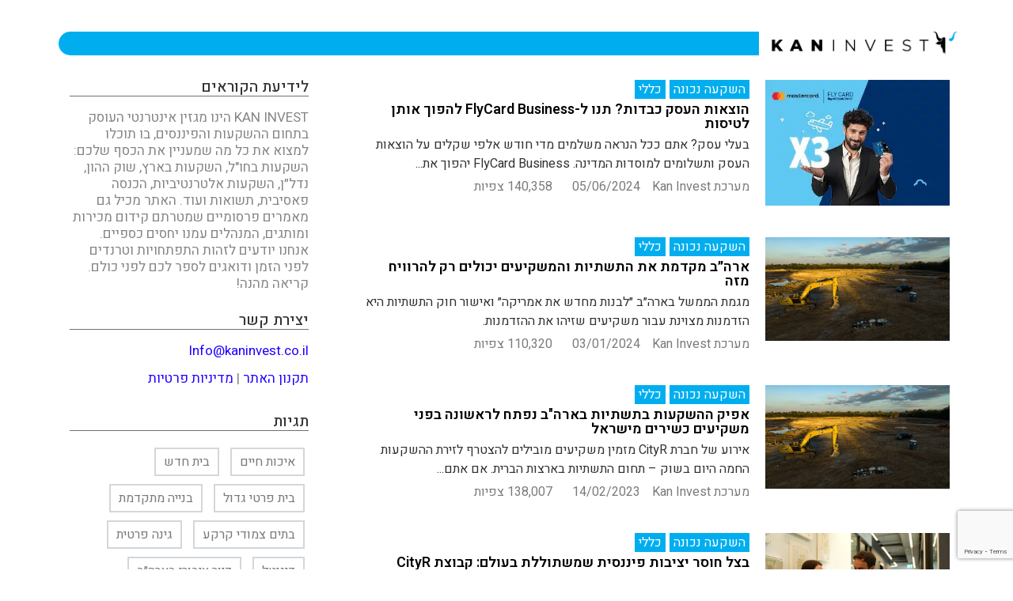

--- FILE ---
content_type: text/html; charset=UTF-8
request_url: https://www.kaninvest.co.il/tag/%D7%A0%D7%93%D7%9C%D7%9F/
body_size: 27879
content:
<!DOCTYPE html>
<html dir="rtl" lang="he-IL">
<head>
	<meta charset="UTF-8">
	<meta name="viewport" content="width=device-width, initial-scale=1">
	<link rel="profile" href="https://gmpg.org/xfn/11">
	<meta name='robots' content='noindex, follow' />

<!-- Google Tag Manager for WordPress by gtm4wp.com -->
<script data-cfasync="false" data-pagespeed-no-defer>
	var gtm4wp_datalayer_name = "dataLayer";
	var dataLayer = dataLayer || [];
</script>
<!-- End Google Tag Manager for WordPress by gtm4wp.com -->
	<!-- This site is optimized with the Yoast SEO plugin v24.5 - https://yoast.com/wordpress/plugins/seo/ -->
	<title>ארכיון נדל&quot;ן - Kaninvest</title>
	<meta property="og:locale" content="he_IL" />
	<meta property="og:type" content="article" />
	<meta property="og:title" content="ארכיון נדל&quot;ן - Kaninvest" />
	<meta property="og:url" content="https://www.kaninvest.co.il/tag/נדלן/" />
	<meta property="og:site_name" content="Kaninvest" />
	<meta name="twitter:card" content="summary_large_image" />
	<script type="application/ld+json" class="yoast-schema-graph">{"@context":"https://schema.org","@graph":[{"@type":"CollectionPage","@id":"https://www.kaninvest.co.il/tag/%d7%a0%d7%93%d7%9c%d7%9f/","url":"https://www.kaninvest.co.il/tag/%d7%a0%d7%93%d7%9c%d7%9f/","name":"ארכיון נדל\"ן - Kaninvest","isPartOf":{"@id":"https://www.kaninvest.co.il/#website"},"primaryImageOfPage":{"@id":"https://www.kaninvest.co.il/tag/%d7%a0%d7%93%d7%9c%d7%9f/#primaryimage"},"image":{"@id":"https://www.kaninvest.co.il/tag/%d7%a0%d7%93%d7%9c%d7%9f/#primaryimage"},"thumbnailUrl":"https://www.kaninvest.co.il/wp-content/uploads/2024/06/p3mobile.jpg","breadcrumb":{"@id":"https://www.kaninvest.co.il/tag/%d7%a0%d7%93%d7%9c%d7%9f/#breadcrumb"},"inLanguage":"he-IL"},{"@type":"ImageObject","inLanguage":"he-IL","@id":"https://www.kaninvest.co.il/tag/%d7%a0%d7%93%d7%9c%d7%9f/#primaryimage","url":"https://www.kaninvest.co.il/wp-content/uploads/2024/06/p3mobile.jpg","contentUrl":"https://www.kaninvest.co.il/wp-content/uploads/2024/06/p3mobile.jpg","width":388,"height":264},{"@type":"BreadcrumbList","@id":"https://www.kaninvest.co.il/tag/%d7%a0%d7%93%d7%9c%d7%9f/#breadcrumb","itemListElement":[{"@type":"ListItem","position":1,"name":"דף הבית","item":"https://www.kaninvest.co.il/"},{"@type":"ListItem","position":2,"name":"נדל\"ן"}]},{"@type":"WebSite","@id":"https://www.kaninvest.co.il/#website","url":"https://www.kaninvest.co.il/","name":"Kaninvest","description":"אתר וורדפרס חדש","publisher":{"@id":"https://www.kaninvest.co.il/#organization"},"potentialAction":[{"@type":"SearchAction","target":{"@type":"EntryPoint","urlTemplate":"https://www.kaninvest.co.il/?s={search_term_string}"},"query-input":{"@type":"PropertyValueSpecification","valueRequired":true,"valueName":"search_term_string"}}],"inLanguage":"he-IL"},{"@type":"Organization","@id":"https://www.kaninvest.co.il/#organization","name":"Kaninvest","url":"https://www.kaninvest.co.il/","logo":{"@type":"ImageObject","inLanguage":"he-IL","@id":"https://www.kaninvest.co.il/#/schema/logo/image/","url":"https://www.kaninvest.co.il/wp-content/uploads/2021/11/Logo_6.png","contentUrl":"https://www.kaninvest.co.il/wp-content/uploads/2021/11/Logo_6.png","width":1015,"height":129,"caption":"Kaninvest"},"image":{"@id":"https://www.kaninvest.co.il/#/schema/logo/image/"}}]}</script>
	<!-- / Yoast SEO plugin. -->


<link rel='dns-prefetch' href='//cdn.enable.co.il' />
<link rel='dns-prefetch' href='//code.jquery.com' />
<link rel="alternate" type="application/rss+xml" title="Kaninvest &laquo; פיד‏" href="https://www.kaninvest.co.il/feed/" />
<link rel="alternate" type="application/rss+xml" title="Kaninvest &laquo; פיד מהתגית נדל&quot;ן" href="https://www.kaninvest.co.il/tag/%d7%a0%d7%93%d7%9c%d7%9f/feed/" />
<style id='wp-img-auto-sizes-contain-inline-css'>
img:is([sizes=auto i],[sizes^="auto," i]){contain-intrinsic-size:3000px 1500px}
/*# sourceURL=wp-img-auto-sizes-contain-inline-css */
</style>
<style id='wp-emoji-styles-inline-css'>

	img.wp-smiley, img.emoji {
		display: inline !important;
		border: none !important;
		box-shadow: none !important;
		height: 1em !important;
		width: 1em !important;
		margin: 0 0.07em !important;
		vertical-align: -0.1em !important;
		background: none !important;
		padding: 0 !important;
	}
/*# sourceURL=wp-emoji-styles-inline-css */
</style>
<link rel='stylesheet' id='jet-engine-frontend-css' href='https://www.kaninvest.co.il/wp-content/plugins/jet-engine/assets/css/frontend.css?ver=3.6.4.1' media='all' />
<link rel='stylesheet' id='contact-form-7-css' href='https://www.kaninvest.co.il/wp-content/plugins/contact-form-7/includes/css/styles.css?ver=6.0.4' media='all' />
<link rel='stylesheet' id='contact-form-7-rtl-css' href='https://www.kaninvest.co.il/wp-content/plugins/contact-form-7/includes/css/styles-rtl.css?ver=6.0.4' media='all' />
<link rel='stylesheet' id='pafe-extension-style-css' href='https://www.kaninvest.co.il/wp-content/plugins/piotnet-addons-for-elementor-pro/assets/css/minify/extension.min.css?ver=7.1.54' media='all' />
<link rel='stylesheet' id='pafe-font-awesome-5-css' href='https://www.kaninvest.co.il/wp-content/plugins/piotnet-addons-for-elementor-pro/assets/css/minify/font-awesome-5.min.css?ver=7.1.54' media='all' />
<link rel='stylesheet' id='pafe-woocommerce-sales-funnels-style-css' href='https://www.kaninvest.co.il/wp-content/plugins/piotnet-addons-for-elementor-pro/assets/css/minify/woocommerce-sales-funnels.min.css?ver=7.1.54' media='all' />
<link rel='stylesheet' id='pafe-extension-style-free-css' href='https://www.kaninvest.co.il/wp-content/plugins/piotnet-addons-for-elementor/assets/css/minify/extension.min.css?ver=2.4.34' media='all' />
<link rel='stylesheet' id='wpcf7-redirect-script-frontend-css' href='https://www.kaninvest.co.il/wp-content/plugins/wpcf7-redirect/build/css/wpcf7-redirect-frontend.min.css?ver=1.1' media='all' />
<link rel='stylesheet' id='jqueryuicss-css' href='//code.jquery.com/ui/1.12.1/themes/base/jquery-ui.css?ver=6.9' media='1' />
<link rel='stylesheet' id='hello-elementor-css' href='https://www.kaninvest.co.il/wp-content/themes/hello-elementor/style.min.css?ver=3.3.0' media='all' />
<link rel='stylesheet' id='hello-elementor-theme-style-css' href='https://www.kaninvest.co.il/wp-content/themes/hello-elementor/theme.min.css?ver=3.3.0' media='all' />
<link rel='stylesheet' id='hello-elementor-header-footer-css' href='https://www.kaninvest.co.il/wp-content/themes/hello-elementor/header-footer.min.css?ver=3.3.0' media='all' />
<link rel='stylesheet' id='elementor-frontend-css' href='https://www.kaninvest.co.il/wp-content/plugins/elementor/assets/css/frontend-rtl.min.css?ver=3.27.6' media='all' />
<link rel='stylesheet' id='elementor-post-32-css' href='https://www.kaninvest.co.il/wp-content/uploads/elementor/css/post-32.css?ver=1755419066' media='all' />
<link rel='stylesheet' id='widget-image-css' href='https://www.kaninvest.co.il/wp-content/plugins/elementor/assets/css/widget-image-rtl.min.css?ver=3.27.6' media='all' />
<link rel='stylesheet' id='widget-nav-menu-css' href='https://www.kaninvest.co.il/wp-content/plugins/elementor-pro/assets/css/widget-nav-menu-rtl.min.css?ver=3.27.4' media='all' />
<link rel='stylesheet' id='e-sticky-css' href='https://www.kaninvest.co.il/wp-content/plugins/elementor-pro/assets/css/modules/sticky.min.css?ver=3.27.4' media='all' />
<link rel='stylesheet' id='widget-heading-css' href='https://www.kaninvest.co.il/wp-content/plugins/elementor/assets/css/widget-heading-rtl.min.css?ver=3.27.6' media='all' />
<link rel='stylesheet' id='widget-text-editor-css' href='https://www.kaninvest.co.il/wp-content/plugins/elementor/assets/css/widget-text-editor-rtl.min.css?ver=3.27.6' media='all' />
<link rel='stylesheet' id='widget-posts-css' href='https://www.kaninvest.co.il/wp-content/plugins/elementor-pro/assets/css/widget-posts-rtl.min.css?ver=3.27.4' media='all' />
<link rel='stylesheet' id='e-animation-float-css' href='https://www.kaninvest.co.il/wp-content/plugins/elementor/assets/lib/animations/styles/e-animation-float.min.css?ver=3.27.6' media='all' />
<link rel='stylesheet' id='elementor-icons-css' href='https://www.kaninvest.co.il/wp-content/plugins/elementor/assets/lib/eicons/css/elementor-icons.min.css?ver=5.35.0' media='all' />
<link rel='stylesheet' id='elementor-post-35-css' href='https://www.kaninvest.co.il/wp-content/uploads/elementor/css/post-35.css?ver=1755419067' media='all' />
<link rel='stylesheet' id='elementor-post-43-css' href='https://www.kaninvest.co.il/wp-content/uploads/elementor/css/post-43.css?ver=1755419067' media='all' />
<link rel='stylesheet' id='elementor-post-45-css' href='https://www.kaninvest.co.il/wp-content/uploads/elementor/css/post-45.css?ver=1755419242' media='all' />
<link rel='stylesheet' id='elementor-post-74-css' href='https://www.kaninvest.co.il/wp-content/uploads/elementor/css/post-74.css?ver=1755419067' media='all' />
<link rel='stylesheet' id='hello-elementor-child-style-css' href='https://www.kaninvest.co.il/wp-content/themes/vooom/style.css?ver=1.0.0' media='all' />
<link rel='stylesheet' id='google-fonts-1-css' href='https://fonts.googleapis.com/css?family=Heebo%3A100%2C100italic%2C200%2C200italic%2C300%2C300italic%2C400%2C400italic%2C500%2C500italic%2C600%2C600italic%2C700%2C700italic%2C800%2C800italic%2C900%2C900italic&#038;display=auto&#038;subset=hebrew&#038;ver=6.9' media='all' />
<link rel='stylesheet' id='elementor-icons-shared-0-css' href='https://www.kaninvest.co.il/wp-content/plugins/elementor/assets/lib/font-awesome/css/fontawesome.min.css?ver=5.15.3' media='all' />
<link rel='stylesheet' id='elementor-icons-fa-solid-css' href='https://www.kaninvest.co.il/wp-content/plugins/elementor/assets/lib/font-awesome/css/solid.min.css?ver=5.15.3' media='all' />
<link rel="preconnect" href="https://fonts.gstatic.com/" crossorigin><script src="https://www.kaninvest.co.il/wp-includes/js/jquery/jquery.min.js?ver=3.7.1" id="jquery-core-js"></script>
<script src="https://www.kaninvest.co.il/wp-includes/js/jquery/jquery-migrate.min.js?ver=3.4.1" id="jquery-migrate-js"></script>
<script src="https://www.kaninvest.co.il/wp-content/plugins/piotnet-addons-for-elementor-pro/assets/js/minify/extension.min.js?ver=7.1.54" id="pafe-extension-js"></script>
<script src="https://www.kaninvest.co.il/wp-content/plugins/piotnet-addons-for-elementor-pro/assets/js/minify/woocommerce-sales-funnels.min.js?ver=7.1.54" id="pafe-woocommerce-sales-funnels-script-js"></script>
<script src="https://www.kaninvest.co.il/wp-content/plugins/piotnet-addons-for-elementor/assets/js/minify/extension.min.js?ver=2.4.34" id="pafe-extension-free-js"></script>
<script src="https://www.kaninvest.co.il/wp-content/themes/vooom/js/custom.js?ver=6.9" id="custom-script-js"></script>
<link rel="https://api.w.org/" href="https://www.kaninvest.co.il/wp-json/" /><link rel="alternate" title="JSON" type="application/json" href="https://www.kaninvest.co.il/wp-json/wp/v2/tags/21" /><link rel="EditURI" type="application/rsd+xml" title="RSD" href="https://www.kaninvest.co.il/xmlrpc.php?rsd" />
<meta name="generator" content="WordPress 6.9" />

<!-- Google Tag Manager for WordPress by gtm4wp.com -->
<!-- GTM Container placement set to footer -->
<script data-cfasync="false" data-pagespeed-no-defer type="text/javascript">
	var dataLayer_content = {"pagePostType":"post","pagePostType2":"tag-post"};
	dataLayer.push( dataLayer_content );
</script>
<script data-cfasync="false">
(function(w,d,s,l,i){w[l]=w[l]||[];w[l].push({'gtm.start':
new Date().getTime(),event:'gtm.js'});var f=d.getElementsByTagName(s)[0],
j=d.createElement(s),dl=l!='dataLayer'?'&l='+l:'';j.async=true;j.src=
'//www.googletagmanager.com/gtm.js?id='+i+dl;f.parentNode.insertBefore(j,f);
})(window,document,'script','dataLayer','GTM-KQH4T3M');
</script>
<!-- End Google Tag Manager for WordPress by gtm4wp.com --><meta name="generator" content="Elementor 3.27.6; features: additional_custom_breakpoints; settings: css_print_method-external, google_font-enabled, font_display-auto">
<script type="text/javascript">
  window._taboola = window._taboola || [];
  _taboola.push({article:'auto'});
  !function (e, f, u, i) {
    if (!document.getElementById(i)){
      e.async = 1;
      e.src = u;
      e.id = i;
      f.parentNode.insertBefore(e, f);
    }
  }(document.createElement('script'),
  document.getElementsByTagName('script')[0],
  '//cdn.taboola.com/libtrc/kremborebels-kaninvest/loader.js',
  'tb_loader_script');
  if(window.performance && typeof window.performance.mark == 'function')
    {window.performance.mark('tbl_ic');}
</script> 
<meta name="google-site-verification" content="ZPFODoC4u5Wlpcy0QTTojrYNXORglt2_5C9tR7v3xXQ" />
			<style>
				.e-con.e-parent:nth-of-type(n+4):not(.e-lazyloaded):not(.e-no-lazyload),
				.e-con.e-parent:nth-of-type(n+4):not(.e-lazyloaded):not(.e-no-lazyload) * {
					background-image: none !important;
				}
				@media screen and (max-height: 1024px) {
					.e-con.e-parent:nth-of-type(n+3):not(.e-lazyloaded):not(.e-no-lazyload),
					.e-con.e-parent:nth-of-type(n+3):not(.e-lazyloaded):not(.e-no-lazyload) * {
						background-image: none !important;
					}
				}
				@media screen and (max-height: 640px) {
					.e-con.e-parent:nth-of-type(n+2):not(.e-lazyloaded):not(.e-no-lazyload),
					.e-con.e-parent:nth-of-type(n+2):not(.e-lazyloaded):not(.e-no-lazyload) * {
						background-image: none !important;
					}
				}
			</style>
			<link rel="icon" href="https://www.kaninvest.co.il/wp-content/uploads/2021/11/fav.png" sizes="32x32" />
<link rel="icon" href="https://www.kaninvest.co.il/wp-content/uploads/2021/11/fav.png" sizes="192x192" />
<link rel="apple-touch-icon" href="https://www.kaninvest.co.il/wp-content/uploads/2021/11/fav.png" />
<meta name="msapplication-TileImage" content="https://www.kaninvest.co.il/wp-content/uploads/2021/11/fav.png" />
<style>@media (max-width:766px) { .pafe-sticky-header-fixed-start-on-mobile { position: fixed !important; top: 0; width: 100%; z-index: 99; } } @media (min-width:767px) and (max-width:1023px) { .pafe-sticky-header-fixed-start-on-tablet { position: fixed !important; top: 0; width: 100%; z-index: 99; } } @media (min-width:1024px) { .pafe-sticky-header-fixed-start-on-desktop { position: fixed !important; top: 0; width: 100%; z-index: 99; } }</style><style>.pswp.pafe-lightbox-modal {display: none;}</style><meta name="google-site-verification" content="PQr6sFE_FBxs64FZLT5kYaiQ6hMNsaH_uuZ5qdtWANs" /><style id='global-styles-inline-css'>
:root{--wp--preset--aspect-ratio--square: 1;--wp--preset--aspect-ratio--4-3: 4/3;--wp--preset--aspect-ratio--3-4: 3/4;--wp--preset--aspect-ratio--3-2: 3/2;--wp--preset--aspect-ratio--2-3: 2/3;--wp--preset--aspect-ratio--16-9: 16/9;--wp--preset--aspect-ratio--9-16: 9/16;--wp--preset--color--black: #000000;--wp--preset--color--cyan-bluish-gray: #abb8c3;--wp--preset--color--white: #ffffff;--wp--preset--color--pale-pink: #f78da7;--wp--preset--color--vivid-red: #cf2e2e;--wp--preset--color--luminous-vivid-orange: #ff6900;--wp--preset--color--luminous-vivid-amber: #fcb900;--wp--preset--color--light-green-cyan: #7bdcb5;--wp--preset--color--vivid-green-cyan: #00d084;--wp--preset--color--pale-cyan-blue: #8ed1fc;--wp--preset--color--vivid-cyan-blue: #0693e3;--wp--preset--color--vivid-purple: #9b51e0;--wp--preset--gradient--vivid-cyan-blue-to-vivid-purple: linear-gradient(135deg,rgb(6,147,227) 0%,rgb(155,81,224) 100%);--wp--preset--gradient--light-green-cyan-to-vivid-green-cyan: linear-gradient(135deg,rgb(122,220,180) 0%,rgb(0,208,130) 100%);--wp--preset--gradient--luminous-vivid-amber-to-luminous-vivid-orange: linear-gradient(135deg,rgb(252,185,0) 0%,rgb(255,105,0) 100%);--wp--preset--gradient--luminous-vivid-orange-to-vivid-red: linear-gradient(135deg,rgb(255,105,0) 0%,rgb(207,46,46) 100%);--wp--preset--gradient--very-light-gray-to-cyan-bluish-gray: linear-gradient(135deg,rgb(238,238,238) 0%,rgb(169,184,195) 100%);--wp--preset--gradient--cool-to-warm-spectrum: linear-gradient(135deg,rgb(74,234,220) 0%,rgb(151,120,209) 20%,rgb(207,42,186) 40%,rgb(238,44,130) 60%,rgb(251,105,98) 80%,rgb(254,248,76) 100%);--wp--preset--gradient--blush-light-purple: linear-gradient(135deg,rgb(255,206,236) 0%,rgb(152,150,240) 100%);--wp--preset--gradient--blush-bordeaux: linear-gradient(135deg,rgb(254,205,165) 0%,rgb(254,45,45) 50%,rgb(107,0,62) 100%);--wp--preset--gradient--luminous-dusk: linear-gradient(135deg,rgb(255,203,112) 0%,rgb(199,81,192) 50%,rgb(65,88,208) 100%);--wp--preset--gradient--pale-ocean: linear-gradient(135deg,rgb(255,245,203) 0%,rgb(182,227,212) 50%,rgb(51,167,181) 100%);--wp--preset--gradient--electric-grass: linear-gradient(135deg,rgb(202,248,128) 0%,rgb(113,206,126) 100%);--wp--preset--gradient--midnight: linear-gradient(135deg,rgb(2,3,129) 0%,rgb(40,116,252) 100%);--wp--preset--font-size--small: 13px;--wp--preset--font-size--medium: 20px;--wp--preset--font-size--large: 36px;--wp--preset--font-size--x-large: 42px;--wp--preset--spacing--20: 0.44rem;--wp--preset--spacing--30: 0.67rem;--wp--preset--spacing--40: 1rem;--wp--preset--spacing--50: 1.5rem;--wp--preset--spacing--60: 2.25rem;--wp--preset--spacing--70: 3.38rem;--wp--preset--spacing--80: 5.06rem;--wp--preset--shadow--natural: 6px 6px 9px rgba(0, 0, 0, 0.2);--wp--preset--shadow--deep: 12px 12px 50px rgba(0, 0, 0, 0.4);--wp--preset--shadow--sharp: 6px 6px 0px rgba(0, 0, 0, 0.2);--wp--preset--shadow--outlined: 6px 6px 0px -3px rgb(255, 255, 255), 6px 6px rgb(0, 0, 0);--wp--preset--shadow--crisp: 6px 6px 0px rgb(0, 0, 0);}:root { --wp--style--global--content-size: 800px;--wp--style--global--wide-size: 1200px; }:where(body) { margin: 0; }.wp-site-blocks > .alignleft { float: left; margin-right: 2em; }.wp-site-blocks > .alignright { float: right; margin-left: 2em; }.wp-site-blocks > .aligncenter { justify-content: center; margin-left: auto; margin-right: auto; }:where(.wp-site-blocks) > * { margin-block-start: 24px; margin-block-end: 0; }:where(.wp-site-blocks) > :first-child { margin-block-start: 0; }:where(.wp-site-blocks) > :last-child { margin-block-end: 0; }:root { --wp--style--block-gap: 24px; }:root :where(.is-layout-flow) > :first-child{margin-block-start: 0;}:root :where(.is-layout-flow) > :last-child{margin-block-end: 0;}:root :where(.is-layout-flow) > *{margin-block-start: 24px;margin-block-end: 0;}:root :where(.is-layout-constrained) > :first-child{margin-block-start: 0;}:root :where(.is-layout-constrained) > :last-child{margin-block-end: 0;}:root :where(.is-layout-constrained) > *{margin-block-start: 24px;margin-block-end: 0;}:root :where(.is-layout-flex){gap: 24px;}:root :where(.is-layout-grid){gap: 24px;}.is-layout-flow > .alignleft{float: left;margin-inline-start: 0;margin-inline-end: 2em;}.is-layout-flow > .alignright{float: right;margin-inline-start: 2em;margin-inline-end: 0;}.is-layout-flow > .aligncenter{margin-left: auto !important;margin-right: auto !important;}.is-layout-constrained > .alignleft{float: left;margin-inline-start: 0;margin-inline-end: 2em;}.is-layout-constrained > .alignright{float: right;margin-inline-start: 2em;margin-inline-end: 0;}.is-layout-constrained > .aligncenter{margin-left: auto !important;margin-right: auto !important;}.is-layout-constrained > :where(:not(.alignleft):not(.alignright):not(.alignfull)){max-width: var(--wp--style--global--content-size);margin-left: auto !important;margin-right: auto !important;}.is-layout-constrained > .alignwide{max-width: var(--wp--style--global--wide-size);}body .is-layout-flex{display: flex;}.is-layout-flex{flex-wrap: wrap;align-items: center;}.is-layout-flex > :is(*, div){margin: 0;}body .is-layout-grid{display: grid;}.is-layout-grid > :is(*, div){margin: 0;}body{padding-top: 0px;padding-right: 0px;padding-bottom: 0px;padding-left: 0px;}a:where(:not(.wp-element-button)){text-decoration: underline;}:root :where(.wp-element-button, .wp-block-button__link){background-color: #32373c;border-width: 0;color: #fff;font-family: inherit;font-size: inherit;font-style: inherit;font-weight: inherit;letter-spacing: inherit;line-height: inherit;padding-top: calc(0.667em + 2px);padding-right: calc(1.333em + 2px);padding-bottom: calc(0.667em + 2px);padding-left: calc(1.333em + 2px);text-decoration: none;text-transform: inherit;}.has-black-color{color: var(--wp--preset--color--black) !important;}.has-cyan-bluish-gray-color{color: var(--wp--preset--color--cyan-bluish-gray) !important;}.has-white-color{color: var(--wp--preset--color--white) !important;}.has-pale-pink-color{color: var(--wp--preset--color--pale-pink) !important;}.has-vivid-red-color{color: var(--wp--preset--color--vivid-red) !important;}.has-luminous-vivid-orange-color{color: var(--wp--preset--color--luminous-vivid-orange) !important;}.has-luminous-vivid-amber-color{color: var(--wp--preset--color--luminous-vivid-amber) !important;}.has-light-green-cyan-color{color: var(--wp--preset--color--light-green-cyan) !important;}.has-vivid-green-cyan-color{color: var(--wp--preset--color--vivid-green-cyan) !important;}.has-pale-cyan-blue-color{color: var(--wp--preset--color--pale-cyan-blue) !important;}.has-vivid-cyan-blue-color{color: var(--wp--preset--color--vivid-cyan-blue) !important;}.has-vivid-purple-color{color: var(--wp--preset--color--vivid-purple) !important;}.has-black-background-color{background-color: var(--wp--preset--color--black) !important;}.has-cyan-bluish-gray-background-color{background-color: var(--wp--preset--color--cyan-bluish-gray) !important;}.has-white-background-color{background-color: var(--wp--preset--color--white) !important;}.has-pale-pink-background-color{background-color: var(--wp--preset--color--pale-pink) !important;}.has-vivid-red-background-color{background-color: var(--wp--preset--color--vivid-red) !important;}.has-luminous-vivid-orange-background-color{background-color: var(--wp--preset--color--luminous-vivid-orange) !important;}.has-luminous-vivid-amber-background-color{background-color: var(--wp--preset--color--luminous-vivid-amber) !important;}.has-light-green-cyan-background-color{background-color: var(--wp--preset--color--light-green-cyan) !important;}.has-vivid-green-cyan-background-color{background-color: var(--wp--preset--color--vivid-green-cyan) !important;}.has-pale-cyan-blue-background-color{background-color: var(--wp--preset--color--pale-cyan-blue) !important;}.has-vivid-cyan-blue-background-color{background-color: var(--wp--preset--color--vivid-cyan-blue) !important;}.has-vivid-purple-background-color{background-color: var(--wp--preset--color--vivid-purple) !important;}.has-black-border-color{border-color: var(--wp--preset--color--black) !important;}.has-cyan-bluish-gray-border-color{border-color: var(--wp--preset--color--cyan-bluish-gray) !important;}.has-white-border-color{border-color: var(--wp--preset--color--white) !important;}.has-pale-pink-border-color{border-color: var(--wp--preset--color--pale-pink) !important;}.has-vivid-red-border-color{border-color: var(--wp--preset--color--vivid-red) !important;}.has-luminous-vivid-orange-border-color{border-color: var(--wp--preset--color--luminous-vivid-orange) !important;}.has-luminous-vivid-amber-border-color{border-color: var(--wp--preset--color--luminous-vivid-amber) !important;}.has-light-green-cyan-border-color{border-color: var(--wp--preset--color--light-green-cyan) !important;}.has-vivid-green-cyan-border-color{border-color: var(--wp--preset--color--vivid-green-cyan) !important;}.has-pale-cyan-blue-border-color{border-color: var(--wp--preset--color--pale-cyan-blue) !important;}.has-vivid-cyan-blue-border-color{border-color: var(--wp--preset--color--vivid-cyan-blue) !important;}.has-vivid-purple-border-color{border-color: var(--wp--preset--color--vivid-purple) !important;}.has-vivid-cyan-blue-to-vivid-purple-gradient-background{background: var(--wp--preset--gradient--vivid-cyan-blue-to-vivid-purple) !important;}.has-light-green-cyan-to-vivid-green-cyan-gradient-background{background: var(--wp--preset--gradient--light-green-cyan-to-vivid-green-cyan) !important;}.has-luminous-vivid-amber-to-luminous-vivid-orange-gradient-background{background: var(--wp--preset--gradient--luminous-vivid-amber-to-luminous-vivid-orange) !important;}.has-luminous-vivid-orange-to-vivid-red-gradient-background{background: var(--wp--preset--gradient--luminous-vivid-orange-to-vivid-red) !important;}.has-very-light-gray-to-cyan-bluish-gray-gradient-background{background: var(--wp--preset--gradient--very-light-gray-to-cyan-bluish-gray) !important;}.has-cool-to-warm-spectrum-gradient-background{background: var(--wp--preset--gradient--cool-to-warm-spectrum) !important;}.has-blush-light-purple-gradient-background{background: var(--wp--preset--gradient--blush-light-purple) !important;}.has-blush-bordeaux-gradient-background{background: var(--wp--preset--gradient--blush-bordeaux) !important;}.has-luminous-dusk-gradient-background{background: var(--wp--preset--gradient--luminous-dusk) !important;}.has-pale-ocean-gradient-background{background: var(--wp--preset--gradient--pale-ocean) !important;}.has-electric-grass-gradient-background{background: var(--wp--preset--gradient--electric-grass) !important;}.has-midnight-gradient-background{background: var(--wp--preset--gradient--midnight) !important;}.has-small-font-size{font-size: var(--wp--preset--font-size--small) !important;}.has-medium-font-size{font-size: var(--wp--preset--font-size--medium) !important;}.has-large-font-size{font-size: var(--wp--preset--font-size--large) !important;}.has-x-large-font-size{font-size: var(--wp--preset--font-size--x-large) !important;}
/*# sourceURL=global-styles-inline-css */
</style>
</head>
<body class="rtl archive tag tag-21 wp-custom-logo wp-embed-responsive wp-theme-hello-elementor wp-child-theme-vooom theme-default elementor-page-45 elementor-default elementor-template-full-width elementor-kit-32">


<a class="skip-link screen-reader-text" href="#content">דלג לתוכן</a>

		<div data-elementor-type="header" data-elementor-id="35" class="elementor elementor-35 elementor-location-header" data-elementor-post-type="elementor_library">
					<section class="elementor-section elementor-top-section elementor-element elementor-element-e18d5f8 elementor-section-content-bottom elementor-section-stretched elementor-hidden-tablet elementor-hidden-mobile elementor-section-boxed elementor-section-height-default elementor-section-height-default" data-id="e18d5f8" data-element_type="section" data-settings="{&quot;background_background&quot;:&quot;classic&quot;,&quot;sticky&quot;:&quot;top&quot;,&quot;stretch_section&quot;:&quot;section-stretched&quot;,&quot;sticky_on&quot;:[&quot;desktop&quot;,&quot;tablet&quot;,&quot;mobile&quot;],&quot;sticky_offset&quot;:0,&quot;sticky_effects_offset&quot;:0,&quot;sticky_anchor_link_offset&quot;:0}">
						<div class="elementor-container elementor-column-gap-default">
					<div class="elementor-column elementor-col-33 elementor-top-column elementor-element elementor-element-7dacb393" data-id="7dacb393" data-element_type="column">
			<div class="elementor-widget-wrap elementor-element-populated">
						<div class="elementor-element elementor-element-7e36afcd elementor-widget elementor-widget-theme-site-logo elementor-widget-image" data-id="7e36afcd" data-element_type="widget" data-widget_type="theme-site-logo.default">
				<div class="elementor-widget-container">
											<a href="https://www.kaninvest.co.il">
			<img fetchpriority="high" width="1015" height="129" src="https://www.kaninvest.co.il/wp-content/uploads/2021/11/Logo_6.png.webp" class="attachment-full size-full wp-image-181" alt="" srcset="https://www.kaninvest.co.il/wp-content/uploads/2021/11/Logo_6.png.webp 1015w, https://www.kaninvest.co.il/wp-content/uploads/2021/11/Logo_6-300x38.png.webp 300w, https://www.kaninvest.co.il/wp-content/uploads/2021/11/Logo_6-768x98.png.webp 768w" sizes="(max-width: 1015px) 100vw, 1015px" />				</a>
											</div>
				</div>
					</div>
		</div>
				<div class="elementor-column elementor-col-66 elementor-top-column elementor-element elementor-element-2fcff36a" data-id="2fcff36a" data-element_type="column">
			<div class="elementor-widget-wrap elementor-element-populated">
						<div class="elementor-element elementor-element-14b51f2b elementor-nav-menu__align-justify elementor-nav-menu--dropdown-tablet elementor-nav-menu__text-align-aside elementor-nav-menu--toggle elementor-nav-menu--burger elementor-widget elementor-widget-nav-menu" data-id="14b51f2b" data-element_type="widget" data-settings="{&quot;layout&quot;:&quot;horizontal&quot;,&quot;submenu_icon&quot;:{&quot;value&quot;:&quot;&lt;i class=\&quot;fas fa-caret-down\&quot;&gt;&lt;\/i&gt;&quot;,&quot;library&quot;:&quot;fa-solid&quot;},&quot;toggle&quot;:&quot;burger&quot;}" data-widget_type="nav-menu.default">
				<div class="elementor-widget-container">
								<nav aria-label="תפריט" class="elementor-nav-menu--main elementor-nav-menu__container elementor-nav-menu--layout-horizontal e--pointer-background e--animation-fade">
				<ul id="menu-1-14b51f2b" class="elementor-nav-menu"><li class="menu-item menu-item-type-taxonomy menu-item-object-category menu-item-49"><a href="https://www.kaninvest.co.il/category/%d7%90%d7%a1%d7%aa%d7%98%d7%99%d7%a7%d7%94-%d7%95%d7%91%d7%99%d7%95%d7%98%d7%99/" class="elementor-item">אסתטיקה וביוטי</a></li>
<li class="menu-item menu-item-type-taxonomy menu-item-object-category menu-item-50"><a href="https://www.kaninvest.co.il/category/%d7%94%d7%a9%d7%a7%d7%a2%d7%94-%d7%a0%d7%9b%d7%95%d7%a0%d7%94/" class="elementor-item">השקעה נכונה</a></li>
<li class="menu-item menu-item-type-taxonomy menu-item-object-category menu-item-51"><a href="https://www.kaninvest.co.il/category/%d7%98%d7%99%d7%a4%d7%99%d7%9d-%d7%9c%d7%97%d7%99%d7%99%d7%9d/" class="elementor-item">טיפים לחיים</a></li>
<li class="menu-item menu-item-type-taxonomy menu-item-object-category menu-item-52"><a href="https://www.kaninvest.co.il/category/%d7%9c%d7%97%d7%99%d7%95%d7%aa-%d7%91%d7%a8%d7%99%d7%90/" class="elementor-item">לחיות בריא</a></li>
<li class="menu-item menu-item-type-taxonomy menu-item-object-category menu-item-53"><a href="https://www.kaninvest.co.il/category/%d7%9e%d7%a9%d7%a4%d7%97%d7%94-%d7%99%d7%a9%d7%a8%d7%90%d7%9c%d7%99%d7%aa/" class="elementor-item">משפחה ישראלית</a></li>
<li class="menu-item menu-item-type-post_type menu-item-object-page menu-item-56"><a href="https://www.kaninvest.co.il/%d7%aa%d7%a0%d7%90%d7%99-%d7%a9%d7%99%d7%9e%d7%95%d7%a9/" class="elementor-item">תנאי שימוש</a></li>
</ul>			</nav>
					<div class="elementor-menu-toggle" role="button" tabindex="0" aria-label="כפתור פתיחת תפריט" aria-expanded="false">
			<i aria-hidden="true" role="presentation" class="elementor-menu-toggle__icon--open eicon-menu-bar"></i><i aria-hidden="true" role="presentation" class="elementor-menu-toggle__icon--close eicon-close"></i>		</div>
					<nav class="elementor-nav-menu--dropdown elementor-nav-menu__container" aria-hidden="true">
				<ul id="menu-2-14b51f2b" class="elementor-nav-menu"><li class="menu-item menu-item-type-taxonomy menu-item-object-category menu-item-49"><a href="https://www.kaninvest.co.il/category/%d7%90%d7%a1%d7%aa%d7%98%d7%99%d7%a7%d7%94-%d7%95%d7%91%d7%99%d7%95%d7%98%d7%99/" class="elementor-item" tabindex="-1">אסתטיקה וביוטי</a></li>
<li class="menu-item menu-item-type-taxonomy menu-item-object-category menu-item-50"><a href="https://www.kaninvest.co.il/category/%d7%94%d7%a9%d7%a7%d7%a2%d7%94-%d7%a0%d7%9b%d7%95%d7%a0%d7%94/" class="elementor-item" tabindex="-1">השקעה נכונה</a></li>
<li class="menu-item menu-item-type-taxonomy menu-item-object-category menu-item-51"><a href="https://www.kaninvest.co.il/category/%d7%98%d7%99%d7%a4%d7%99%d7%9d-%d7%9c%d7%97%d7%99%d7%99%d7%9d/" class="elementor-item" tabindex="-1">טיפים לחיים</a></li>
<li class="menu-item menu-item-type-taxonomy menu-item-object-category menu-item-52"><a href="https://www.kaninvest.co.il/category/%d7%9c%d7%97%d7%99%d7%95%d7%aa-%d7%91%d7%a8%d7%99%d7%90/" class="elementor-item" tabindex="-1">לחיות בריא</a></li>
<li class="menu-item menu-item-type-taxonomy menu-item-object-category menu-item-53"><a href="https://www.kaninvest.co.il/category/%d7%9e%d7%a9%d7%a4%d7%97%d7%94-%d7%99%d7%a9%d7%a8%d7%90%d7%9c%d7%99%d7%aa/" class="elementor-item" tabindex="-1">משפחה ישראלית</a></li>
<li class="menu-item menu-item-type-post_type menu-item-object-page menu-item-56"><a href="https://www.kaninvest.co.il/%d7%aa%d7%a0%d7%90%d7%99-%d7%a9%d7%99%d7%9e%d7%95%d7%a9/" class="elementor-item" tabindex="-1">תנאי שימוש</a></li>
</ul>			</nav>
						</div>
				</div>
					</div>
		</div>
					</div>
		</section>
				<section class="elementor-section elementor-top-section elementor-element elementor-element-2ed31eb8 elementor-section-content-middle elementor-hidden-desktop elementor-section-boxed elementor-section-height-default elementor-section-height-default" data-id="2ed31eb8" data-element_type="section" data-settings="{&quot;background_background&quot;:&quot;classic&quot;}">
						<div class="elementor-container elementor-column-gap-default">
					<div class="elementor-column elementor-col-25 elementor-top-column elementor-element elementor-element-5f79dc15" data-id="5f79dc15" data-element_type="column">
			<div class="elementor-widget-wrap elementor-element-populated">
						<div class="elementor-element elementor-element-515fc9b elementor-nav-menu--stretch elementor-hidden-desktop elementor-hidden-tablet elementor-hidden-mobile elementor-nav-menu--dropdown-tablet elementor-nav-menu__text-align-aside elementor-nav-menu--toggle elementor-nav-menu--burger elementor-widget elementor-widget-nav-menu" data-id="515fc9b" data-element_type="widget" data-settings="{&quot;full_width&quot;:&quot;stretch&quot;,&quot;layout&quot;:&quot;horizontal&quot;,&quot;submenu_icon&quot;:{&quot;value&quot;:&quot;&lt;i class=\&quot;fas fa-caret-down\&quot;&gt;&lt;\/i&gt;&quot;,&quot;library&quot;:&quot;fa-solid&quot;},&quot;toggle&quot;:&quot;burger&quot;}" data-widget_type="nav-menu.default">
				<div class="elementor-widget-container">
								<nav aria-label="תפריט" class="elementor-nav-menu--main elementor-nav-menu__container elementor-nav-menu--layout-horizontal e--pointer-underline e--animation-fade">
				<ul id="menu-1-515fc9b" class="elementor-nav-menu"><li class="menu-item menu-item-type-taxonomy menu-item-object-category menu-item-49"><a href="https://www.kaninvest.co.il/category/%d7%90%d7%a1%d7%aa%d7%98%d7%99%d7%a7%d7%94-%d7%95%d7%91%d7%99%d7%95%d7%98%d7%99/" class="elementor-item">אסתטיקה וביוטי</a></li>
<li class="menu-item menu-item-type-taxonomy menu-item-object-category menu-item-50"><a href="https://www.kaninvest.co.il/category/%d7%94%d7%a9%d7%a7%d7%a2%d7%94-%d7%a0%d7%9b%d7%95%d7%a0%d7%94/" class="elementor-item">השקעה נכונה</a></li>
<li class="menu-item menu-item-type-taxonomy menu-item-object-category menu-item-51"><a href="https://www.kaninvest.co.il/category/%d7%98%d7%99%d7%a4%d7%99%d7%9d-%d7%9c%d7%97%d7%99%d7%99%d7%9d/" class="elementor-item">טיפים לחיים</a></li>
<li class="menu-item menu-item-type-taxonomy menu-item-object-category menu-item-52"><a href="https://www.kaninvest.co.il/category/%d7%9c%d7%97%d7%99%d7%95%d7%aa-%d7%91%d7%a8%d7%99%d7%90/" class="elementor-item">לחיות בריא</a></li>
<li class="menu-item menu-item-type-taxonomy menu-item-object-category menu-item-53"><a href="https://www.kaninvest.co.il/category/%d7%9e%d7%a9%d7%a4%d7%97%d7%94-%d7%99%d7%a9%d7%a8%d7%90%d7%9c%d7%99%d7%aa/" class="elementor-item">משפחה ישראלית</a></li>
<li class="menu-item menu-item-type-post_type menu-item-object-page menu-item-56"><a href="https://www.kaninvest.co.il/%d7%aa%d7%a0%d7%90%d7%99-%d7%a9%d7%99%d7%9e%d7%95%d7%a9/" class="elementor-item">תנאי שימוש</a></li>
</ul>			</nav>
					<div class="elementor-menu-toggle" role="button" tabindex="0" aria-label="כפתור פתיחת תפריט" aria-expanded="false">
			<i aria-hidden="true" role="presentation" class="elementor-menu-toggle__icon--open eicon-menu-bar"></i><i aria-hidden="true" role="presentation" class="elementor-menu-toggle__icon--close eicon-close"></i>		</div>
					<nav class="elementor-nav-menu--dropdown elementor-nav-menu__container" aria-hidden="true">
				<ul id="menu-2-515fc9b" class="elementor-nav-menu"><li class="menu-item menu-item-type-taxonomy menu-item-object-category menu-item-49"><a href="https://www.kaninvest.co.il/category/%d7%90%d7%a1%d7%aa%d7%98%d7%99%d7%a7%d7%94-%d7%95%d7%91%d7%99%d7%95%d7%98%d7%99/" class="elementor-item" tabindex="-1">אסתטיקה וביוטי</a></li>
<li class="menu-item menu-item-type-taxonomy menu-item-object-category menu-item-50"><a href="https://www.kaninvest.co.il/category/%d7%94%d7%a9%d7%a7%d7%a2%d7%94-%d7%a0%d7%9b%d7%95%d7%a0%d7%94/" class="elementor-item" tabindex="-1">השקעה נכונה</a></li>
<li class="menu-item menu-item-type-taxonomy menu-item-object-category menu-item-51"><a href="https://www.kaninvest.co.il/category/%d7%98%d7%99%d7%a4%d7%99%d7%9d-%d7%9c%d7%97%d7%99%d7%99%d7%9d/" class="elementor-item" tabindex="-1">טיפים לחיים</a></li>
<li class="menu-item menu-item-type-taxonomy menu-item-object-category menu-item-52"><a href="https://www.kaninvest.co.il/category/%d7%9c%d7%97%d7%99%d7%95%d7%aa-%d7%91%d7%a8%d7%99%d7%90/" class="elementor-item" tabindex="-1">לחיות בריא</a></li>
<li class="menu-item menu-item-type-taxonomy menu-item-object-category menu-item-53"><a href="https://www.kaninvest.co.il/category/%d7%9e%d7%a9%d7%a4%d7%97%d7%94-%d7%99%d7%a9%d7%a8%d7%90%d7%9c%d7%99%d7%aa/" class="elementor-item" tabindex="-1">משפחה ישראלית</a></li>
<li class="menu-item menu-item-type-post_type menu-item-object-page menu-item-56"><a href="https://www.kaninvest.co.il/%d7%aa%d7%a0%d7%90%d7%99-%d7%a9%d7%99%d7%9e%d7%95%d7%a9/" class="elementor-item" tabindex="-1">תנאי שימוש</a></li>
</ul>			</nav>
						</div>
				</div>
					</div>
		</div>
				<div class="elementor-column elementor-col-50 elementor-top-column elementor-element elementor-element-13e7660a" data-id="13e7660a" data-element_type="column">
			<div class="elementor-widget-wrap elementor-element-populated">
						<div class="elementor-element elementor-element-28d167e8 elementor-widget elementor-widget-theme-site-logo elementor-widget-image" data-id="28d167e8" data-element_type="widget" data-widget_type="theme-site-logo.default">
				<div class="elementor-widget-container">
											<a href="https://www.kaninvest.co.il">
			<img fetchpriority="high" width="1015" height="129" src="https://www.kaninvest.co.il/wp-content/uploads/2021/11/Logo_6.png.webp" class="attachment-full size-full wp-image-181" alt="" srcset="https://www.kaninvest.co.il/wp-content/uploads/2021/11/Logo_6.png.webp 1015w, https://www.kaninvest.co.il/wp-content/uploads/2021/11/Logo_6-300x38.png.webp 300w, https://www.kaninvest.co.il/wp-content/uploads/2021/11/Logo_6-768x98.png.webp 768w" sizes="(max-width: 1015px) 100vw, 1015px" />				</a>
											</div>
				</div>
					</div>
		</div>
				<div class="elementor-column elementor-col-25 elementor-top-column elementor-element elementor-element-626c467f" data-id="626c467f" data-element_type="column">
			<div class="elementor-widget-wrap">
							</div>
		</div>
					</div>
		</section>
				</div>
				<div data-elementor-type="archive" data-elementor-id="45" class="elementor elementor-45 elementor-location-archive" data-elementor-post-type="elementor_library">
					<section class="elementor-section elementor-top-section elementor-element elementor-element-2404cfed elementor-section-boxed elementor-section-height-default elementor-section-height-default" data-id="2404cfed" data-element_type="section">
						<div class="elementor-container elementor-column-gap-default">
					<div class="elementor-column elementor-col-100 elementor-top-column elementor-element elementor-element-61d07115" data-id="61d07115" data-element_type="column">
			<div class="elementor-widget-wrap">
							</div>
		</div>
					</div>
		</section>
				<section class="elementor-section elementor-top-section elementor-element elementor-element-2942fa29 elementor-section-boxed elementor-section-height-default elementor-section-height-default" data-id="2942fa29" data-element_type="section">
						<div class="elementor-container elementor-column-gap-default">
					<div class="elementor-column elementor-col-66 elementor-top-column elementor-element elementor-element-5d58510f" data-id="5d58510f" data-element_type="column">
			<div class="elementor-widget-wrap elementor-element-populated">
						<div class="elementor-element elementor-element-5da8a463 elementor-widget elementor-widget-jet-listing-grid" data-id="5da8a463" data-element_type="widget" data-settings="{&quot;columns&quot;:&quot;1&quot;}" data-widget_type="jet-listing-grid.default">
				<div class="elementor-widget-container">
					<div class="jet-listing-grid jet-listing"><div class="jet-listing-grid__items grid-col-desk-1 grid-col-tablet-1 grid-col-mobile-1 jet-listing-grid--74" data-queried-id="21|WP_Term" data-nav="{&quot;enabled&quot;:true,&quot;type&quot;:&quot;click&quot;,&quot;more_el&quot;:&quot;#loadmore&quot;,&quot;query&quot;:{&quot;post_status&quot;:&quot;publish&quot;,&quot;found_posts&quot;:15,&quot;max_num_pages&quot;:2,&quot;post_type&quot;:&quot;&quot;,&quot;tax_query&quot;:[{&quot;taxonomy&quot;:&quot;post_tag&quot;,&quot;terms&quot;:[&quot;%d7%a0%d7%93%d7%9c%d7%9f&quot;],&quot;field&quot;:&quot;slug&quot;,&quot;operator&quot;:&quot;IN&quot;,&quot;include_children&quot;:true}],&quot;orderby&quot;:&quot;&quot;,&quot;order&quot;:&quot;DESC&quot;,&quot;paged&quot;:0,&quot;posts_per_page&quot;:10},&quot;widget_settings&quot;:{&quot;lisitng_id&quot;:74,&quot;posts_num&quot;:6,&quot;columns&quot;:1,&quot;columns_tablet&quot;:1,&quot;columns_mobile&quot;:1,&quot;is_archive_template&quot;:&quot;yes&quot;,&quot;post_status&quot;:[&quot;publish&quot;],&quot;use_random_posts_num&quot;:&quot;&quot;,&quot;max_posts_num&quot;:9,&quot;not_found_message&quot;:&quot;\u05d0\u05d9\u05df \u05db\u05ea\u05d1\u05d5\u05ea \u05d1\u05e7\u05d8\u05d2\u05d5\u05e8\u05d9\u05d4 \u05d4\u05d6\u05d5!&quot;,&quot;is_masonry&quot;:false,&quot;equal_columns_height&quot;:&quot;&quot;,&quot;use_load_more&quot;:&quot;yes&quot;,&quot;load_more_id&quot;:&quot;loadmore&quot;,&quot;load_more_type&quot;:&quot;click&quot;,&quot;load_more_offset&quot;:{&quot;unit&quot;:&quot;px&quot;,&quot;size&quot;:0,&quot;sizes&quot;:[]},&quot;use_custom_post_types&quot;:&quot;&quot;,&quot;custom_post_types&quot;:[],&quot;hide_widget_if&quot;:&quot;&quot;,&quot;carousel_enabled&quot;:&quot;&quot;,&quot;slides_to_scroll&quot;:&quot;1&quot;,&quot;arrows&quot;:&quot;true&quot;,&quot;arrow_icon&quot;:&quot;fa fa-angle-left&quot;,&quot;dots&quot;:&quot;&quot;,&quot;autoplay&quot;:&quot;true&quot;,&quot;pause_on_hover&quot;:&quot;true&quot;,&quot;autoplay_speed&quot;:5000,&quot;infinite&quot;:&quot;true&quot;,&quot;center_mode&quot;:&quot;&quot;,&quot;effect&quot;:&quot;slide&quot;,&quot;speed&quot;:500,&quot;inject_alternative_items&quot;:&quot;&quot;,&quot;injection_items&quot;:[],&quot;scroll_slider_enabled&quot;:&quot;&quot;,&quot;scroll_slider_on&quot;:[&quot;desktop&quot;,&quot;tablet&quot;,&quot;mobile&quot;],&quot;custom_query&quot;:false,&quot;custom_query_id&quot;:&quot;&quot;,&quot;_element_id&quot;:&quot;&quot;,&quot;collapse_first_last_gap&quot;:false,&quot;list_items_wrapper_tag&quot;:&quot;div&quot;,&quot;list_item_tag&quot;:&quot;div&quot;,&quot;empty_items_wrapper_tag&quot;:&quot;div&quot;}}" data-page="1" data-pages="2" data-listing-source="posts" data-listing-id="74" data-query-id=""><div class="jet-listing-grid__item jet-listing-dynamic-post-1958" data-post-id="1958" ><div class="jet-engine-listing-overlay-wrap" data-url="https://www.kaninvest.co.il/flycard/">		<div data-elementor-type="jet-listing-items" data-elementor-id="74" class="elementor elementor-74" data-elementor-post-type="jet-engine">
						<section class="elementor-section elementor-top-section elementor-element elementor-element-ceac73d elementor-section-boxed elementor-section-height-default elementor-section-height-default" data-id="ceac73d" data-element_type="section">
						<div class="elementor-container elementor-column-gap-default">
					<div class="elementor-column elementor-col-33 elementor-top-column elementor-element elementor-element-5d904c3" data-id="5d904c3" data-element_type="column">
			<div class="elementor-widget-wrap elementor-element-populated">
						<div class="elementor-element elementor-element-223c611 elementor-widget elementor-widget-image" data-id="223c611" data-element_type="widget" data-widget_type="image.default">
				<div class="elementor-widget-container">
															<img width="388" height="264" src="https://www.kaninvest.co.il/wp-content/uploads/2024/06/p3mobile.jpg.webp" class="attachment-full size-full wp-image-1960" alt="" srcset="https://www.kaninvest.co.il/wp-content/uploads/2024/06/p3mobile.jpg.webp 388w, https://www.kaninvest.co.il/wp-content/uploads/2024/06/p3mobile-300x204.jpg.webp 300w" sizes="(max-width: 388px) 100vw, 388px" />															</div>
				</div>
					</div>
		</div>
				<div class="elementor-column elementor-col-66 elementor-top-column elementor-element elementor-element-6287376" data-id="6287376" data-element_type="column">
			<div class="elementor-widget-wrap elementor-element-populated">
						<div class="elementor-element elementor-element-d53e8d7 elementor-widget elementor-widget-jet-listing-dynamic-terms" data-id="d53e8d7" data-element_type="widget" data-widget_type="jet-listing-dynamic-terms.default">
				<div class="elementor-widget-container">
					<div class="jet-listing jet-listing-dynamic-terms"><a href="https://www.kaninvest.co.il/category/%d7%94%d7%a9%d7%a7%d7%a2%d7%94-%d7%a0%d7%9b%d7%95%d7%a0%d7%94/" class="jet-listing-dynamic-terms__link">השקעה נכונה</a><a href="https://www.kaninvest.co.il/category/%d7%9b%d7%9c%d7%9c%d7%99/" class="jet-listing-dynamic-terms__link">כללי</a></div>				</div>
				</div>
				<div class="elementor-element elementor-element-3ca618b elementor-widget elementor-widget-heading" data-id="3ca618b" data-element_type="widget" data-widget_type="heading.default">
				<div class="elementor-widget-container">
					<h4 class="elementor-heading-title elementor-size-default">הוצאות העסק כבדות? תנו ל-FlyCard Business להפוך אותן לטיסות</h4>				</div>
				</div>
				<div class="elementor-element elementor-element-e0777e1 ex elementor-widget elementor-widget-jet-listing-dynamic-field" data-id="e0777e1" data-element_type="widget" data-widget_type="jet-listing-dynamic-field.default">
				<div class="elementor-widget-container">
					<div class="jet-listing jet-listing-dynamic-field display-inline"><div class="jet-listing-dynamic-field__inline-wrap"><div class="jet-listing-dynamic-field__content">בעלי עסק? אתם ככל הנראה משלמים מדי חודש אלפי שקלים על הוצאות העסק ותשלומים למוסדות המדינה. FlyCard Business יהפוך את...</div></div></div>				</div>
				</div>
				<div class="elementor-element elementor-element-a6cecc7 elementor-widget__width-auto elementor-widget elementor-widget-jet-listing-dynamic-meta" data-id="a6cecc7" data-element_type="widget" data-widget_type="jet-listing-dynamic-meta.default">
				<div class="elementor-widget-container">
					<div class="jet-listing jet-listing-dynamic-meta meta-layout-inline"><div class="jet-listing-dynamic-meta__author jet-listing-dynamic-meta__item"><a href="https://www.kaninvest.co.il/author/kaninvest/" class="jet-listing-dynamic-meta__item-val">מערכת Kan Invest</a></div></div>				</div>
				</div>
				<div class="elementor-element elementor-element-4f33856 elementor-widget__width-auto elementor-widget elementor-widget-jet-listing-dynamic-meta" data-id="4f33856" data-element_type="widget" data-widget_type="jet-listing-dynamic-meta.default">
				<div class="elementor-widget-container">
					<div class="jet-listing jet-listing-dynamic-meta meta-layout-inline"><div class="jet-listing-dynamic-meta__date jet-listing-dynamic-meta__item"><a href="https://www.kaninvest.co.il/2024/06/" class="jet-listing-dynamic-meta__item-val"><time datetime="2024-06-05T16:42:15+03:00">05/06/2024</time></a></div></div>				</div>
				</div>
				<div class="elementor-element elementor-element-2d25966 elementor-widget__width-auto elementor-widget elementor-widget-jet-listing-dynamic-field" data-id="2d25966" data-element_type="widget" data-widget_type="jet-listing-dynamic-field.default">
				<div class="elementor-widget-container">
					<div class="jet-listing jet-listing-dynamic-field display-inline"><div class="jet-listing-dynamic-field__inline-wrap"><div class="jet-listing-dynamic-field__icon is-svg-icon"></div><div class="jet-listing-dynamic-field__content">140,358 צפיות</div></div></div>				</div>
				</div>
					</div>
		</div>
					</div>
		</section>
				</div>
		<a href="https://www.kaninvest.co.il/flycard/" class="jet-engine-listing-overlay-link"></a></div></div><div class="jet-listing-grid__item jet-listing-dynamic-post-1671" data-post-id="1671" ><div class="jet-engine-listing-overlay-wrap" data-url="https://www.kaninvest.co.il/cityr_2/">		<div data-elementor-type="jet-listing-items" data-elementor-id="74" class="elementor elementor-74" data-elementor-post-type="jet-engine">
						<section class="elementor-section elementor-top-section elementor-element elementor-element-ceac73d elementor-section-boxed elementor-section-height-default elementor-section-height-default" data-id="ceac73d" data-element_type="section">
						<div class="elementor-container elementor-column-gap-default">
					<div class="elementor-column elementor-col-33 elementor-top-column elementor-element elementor-element-5d904c3" data-id="5d904c3" data-element_type="column">
			<div class="elementor-widget-wrap elementor-element-populated">
						<div class="elementor-element elementor-element-223c611 elementor-widget elementor-widget-image" data-id="223c611" data-element_type="widget" data-widget_type="image.default">
				<div class="elementor-widget-container">
															<img width="2048" height="1151" src="https://www.kaninvest.co.il/wp-content/uploads/2022/06/DJI_0159-scaled.jpg.webp" class="attachment-full size-full wp-image-537" alt="" srcset="https://www.kaninvest.co.il/wp-content/uploads/2022/06/DJI_0159-scaled.jpg.webp 2048w, https://www.kaninvest.co.il/wp-content/uploads/2022/06/DJI_0159-300x169.jpg.webp 300w, https://www.kaninvest.co.il/wp-content/uploads/2022/06/DJI_0159-1024x575.jpg.webp 1024w, https://www.kaninvest.co.il/wp-content/uploads/2022/06/DJI_0159-768x431.jpg.webp 768w, https://www.kaninvest.co.il/wp-content/uploads/2022/06/DJI_0159-1536x863.jpg.webp 1536w" sizes="(max-width: 2048px) 100vw, 2048px" />															</div>
				</div>
					</div>
		</div>
				<div class="elementor-column elementor-col-66 elementor-top-column elementor-element elementor-element-6287376" data-id="6287376" data-element_type="column">
			<div class="elementor-widget-wrap elementor-element-populated">
						<div class="elementor-element elementor-element-d53e8d7 elementor-widget elementor-widget-jet-listing-dynamic-terms" data-id="d53e8d7" data-element_type="widget" data-widget_type="jet-listing-dynamic-terms.default">
				<div class="elementor-widget-container">
					<div class="jet-listing jet-listing-dynamic-terms"><a href="https://www.kaninvest.co.il/category/%d7%94%d7%a9%d7%a7%d7%a2%d7%94-%d7%a0%d7%9b%d7%95%d7%a0%d7%94/" class="jet-listing-dynamic-terms__link">השקעה נכונה</a><a href="https://www.kaninvest.co.il/category/%d7%9b%d7%9c%d7%9c%d7%99/" class="jet-listing-dynamic-terms__link">כללי</a></div>				</div>
				</div>
				<div class="elementor-element elementor-element-3ca618b elementor-widget elementor-widget-heading" data-id="3ca618b" data-element_type="widget" data-widget_type="heading.default">
				<div class="elementor-widget-container">
					<h4 class="elementor-heading-title elementor-size-default">ארה״ב מקדמת את התשתיות והמשקיעים יכולים רק להרוויח מזה</h4>				</div>
				</div>
				<div class="elementor-element elementor-element-e0777e1 ex elementor-widget elementor-widget-jet-listing-dynamic-field" data-id="e0777e1" data-element_type="widget" data-widget_type="jet-listing-dynamic-field.default">
				<div class="elementor-widget-container">
					<div class="jet-listing jet-listing-dynamic-field display-inline"><div class="jet-listing-dynamic-field__inline-wrap"><div class="jet-listing-dynamic-field__content">מגמת הממשל בארה״ב ״לבנות מחדש את אמריקה״ ואישור חוק התשתיות היא הזדמנות מצוינת עבור משקיעים שזיהו את ההזדמנות.</div></div></div>				</div>
				</div>
				<div class="elementor-element elementor-element-a6cecc7 elementor-widget__width-auto elementor-widget elementor-widget-jet-listing-dynamic-meta" data-id="a6cecc7" data-element_type="widget" data-widget_type="jet-listing-dynamic-meta.default">
				<div class="elementor-widget-container">
					<div class="jet-listing jet-listing-dynamic-meta meta-layout-inline"><div class="jet-listing-dynamic-meta__author jet-listing-dynamic-meta__item"><a href="https://www.kaninvest.co.il/author/kaninvest/" class="jet-listing-dynamic-meta__item-val">מערכת Kan Invest</a></div></div>				</div>
				</div>
				<div class="elementor-element elementor-element-4f33856 elementor-widget__width-auto elementor-widget elementor-widget-jet-listing-dynamic-meta" data-id="4f33856" data-element_type="widget" data-widget_type="jet-listing-dynamic-meta.default">
				<div class="elementor-widget-container">
					<div class="jet-listing jet-listing-dynamic-meta meta-layout-inline"><div class="jet-listing-dynamic-meta__date jet-listing-dynamic-meta__item"><a href="https://www.kaninvest.co.il/2024/01/" class="jet-listing-dynamic-meta__item-val"><time datetime="2024-01-03T14:22:00+02:00">03/01/2024</time></a></div></div>				</div>
				</div>
				<div class="elementor-element elementor-element-2d25966 elementor-widget__width-auto elementor-widget elementor-widget-jet-listing-dynamic-field" data-id="2d25966" data-element_type="widget" data-widget_type="jet-listing-dynamic-field.default">
				<div class="elementor-widget-container">
					<div class="jet-listing jet-listing-dynamic-field display-inline"><div class="jet-listing-dynamic-field__inline-wrap"><div class="jet-listing-dynamic-field__icon is-svg-icon"></div><div class="jet-listing-dynamic-field__content">110,320 צפיות</div></div></div>				</div>
				</div>
					</div>
		</div>
					</div>
		</section>
				</div>
		<a href="https://www.kaninvest.co.il/cityr_2/" class="jet-engine-listing-overlay-link"></a></div></div><div class="jet-listing-grid__item jet-listing-dynamic-post-835" data-post-id="835" ><div class="jet-engine-listing-overlay-wrap" data-url="https://www.kaninvest.co.il/cityr/">		<div data-elementor-type="jet-listing-items" data-elementor-id="74" class="elementor elementor-74" data-elementor-post-type="jet-engine">
						<section class="elementor-section elementor-top-section elementor-element elementor-element-ceac73d elementor-section-boxed elementor-section-height-default elementor-section-height-default" data-id="ceac73d" data-element_type="section">
						<div class="elementor-container elementor-column-gap-default">
					<div class="elementor-column elementor-col-33 elementor-top-column elementor-element elementor-element-5d904c3" data-id="5d904c3" data-element_type="column">
			<div class="elementor-widget-wrap elementor-element-populated">
						<div class="elementor-element elementor-element-223c611 elementor-widget elementor-widget-image" data-id="223c611" data-element_type="widget" data-widget_type="image.default">
				<div class="elementor-widget-container">
															<img width="2048" height="1151" src="https://www.kaninvest.co.il/wp-content/uploads/2022/06/DJI_0159-scaled.jpg.webp" class="attachment-full size-full wp-image-537" alt="" srcset="https://www.kaninvest.co.il/wp-content/uploads/2022/06/DJI_0159-scaled.jpg.webp 2048w, https://www.kaninvest.co.il/wp-content/uploads/2022/06/DJI_0159-300x169.jpg.webp 300w, https://www.kaninvest.co.il/wp-content/uploads/2022/06/DJI_0159-1024x575.jpg.webp 1024w, https://www.kaninvest.co.il/wp-content/uploads/2022/06/DJI_0159-768x431.jpg.webp 768w, https://www.kaninvest.co.il/wp-content/uploads/2022/06/DJI_0159-1536x863.jpg.webp 1536w" sizes="(max-width: 2048px) 100vw, 2048px" />															</div>
				</div>
					</div>
		</div>
				<div class="elementor-column elementor-col-66 elementor-top-column elementor-element elementor-element-6287376" data-id="6287376" data-element_type="column">
			<div class="elementor-widget-wrap elementor-element-populated">
						<div class="elementor-element elementor-element-d53e8d7 elementor-widget elementor-widget-jet-listing-dynamic-terms" data-id="d53e8d7" data-element_type="widget" data-widget_type="jet-listing-dynamic-terms.default">
				<div class="elementor-widget-container">
					<div class="jet-listing jet-listing-dynamic-terms"><a href="https://www.kaninvest.co.il/category/%d7%94%d7%a9%d7%a7%d7%a2%d7%94-%d7%a0%d7%9b%d7%95%d7%a0%d7%94/" class="jet-listing-dynamic-terms__link">השקעה נכונה</a><a href="https://www.kaninvest.co.il/category/%d7%9b%d7%9c%d7%9c%d7%99/" class="jet-listing-dynamic-terms__link">כללי</a></div>				</div>
				</div>
				<div class="elementor-element elementor-element-3ca618b elementor-widget elementor-widget-heading" data-id="3ca618b" data-element_type="widget" data-widget_type="heading.default">
				<div class="elementor-widget-container">
					<h4 class="elementor-heading-title elementor-size-default">אפיק ההשקעות בתשתיות בארה&quot;ב נפתח לראשונה בפני משקיעים כשירים מישראל</h4>				</div>
				</div>
				<div class="elementor-element elementor-element-e0777e1 ex elementor-widget elementor-widget-jet-listing-dynamic-field" data-id="e0777e1" data-element_type="widget" data-widget_type="jet-listing-dynamic-field.default">
				<div class="elementor-widget-container">
					<div class="jet-listing jet-listing-dynamic-field display-inline"><div class="jet-listing-dynamic-field__inline-wrap"><div class="jet-listing-dynamic-field__content">אירוע של חברת CityR מזמין משקיעים מובילים להצטרף לזירת ההשקעות החמה היום בשוק – תחום התשתיות בארצות הברית. אם אתם...</div></div></div>				</div>
				</div>
				<div class="elementor-element elementor-element-a6cecc7 elementor-widget__width-auto elementor-widget elementor-widget-jet-listing-dynamic-meta" data-id="a6cecc7" data-element_type="widget" data-widget_type="jet-listing-dynamic-meta.default">
				<div class="elementor-widget-container">
					<div class="jet-listing jet-listing-dynamic-meta meta-layout-inline"><div class="jet-listing-dynamic-meta__author jet-listing-dynamic-meta__item"><a href="https://www.kaninvest.co.il/author/kaninvest/" class="jet-listing-dynamic-meta__item-val">מערכת Kan Invest</a></div></div>				</div>
				</div>
				<div class="elementor-element elementor-element-4f33856 elementor-widget__width-auto elementor-widget elementor-widget-jet-listing-dynamic-meta" data-id="4f33856" data-element_type="widget" data-widget_type="jet-listing-dynamic-meta.default">
				<div class="elementor-widget-container">
					<div class="jet-listing jet-listing-dynamic-meta meta-layout-inline"><div class="jet-listing-dynamic-meta__date jet-listing-dynamic-meta__item"><a href="https://www.kaninvest.co.il/2023/02/" class="jet-listing-dynamic-meta__item-val"><time datetime="2023-02-14T13:18:05+02:00">14/02/2023</time></a></div></div>				</div>
				</div>
				<div class="elementor-element elementor-element-2d25966 elementor-widget__width-auto elementor-widget elementor-widget-jet-listing-dynamic-field" data-id="2d25966" data-element_type="widget" data-widget_type="jet-listing-dynamic-field.default">
				<div class="elementor-widget-container">
					<div class="jet-listing jet-listing-dynamic-field display-inline"><div class="jet-listing-dynamic-field__inline-wrap"><div class="jet-listing-dynamic-field__icon is-svg-icon"></div><div class="jet-listing-dynamic-field__content">138,007 צפיות</div></div></div>				</div>
				</div>
					</div>
		</div>
					</div>
		</section>
				</div>
		<a href="https://www.kaninvest.co.il/cityr/" class="jet-engine-listing-overlay-link"></a></div></div><div class="jet-listing-grid__item jet-listing-dynamic-post-533" data-post-id="533" ><div class="jet-engine-listing-overlay-wrap" data-url="https://www.kaninvest.co.il/cityr3/">		<div data-elementor-type="jet-listing-items" data-elementor-id="74" class="elementor elementor-74" data-elementor-post-type="jet-engine">
						<section class="elementor-section elementor-top-section elementor-element elementor-element-ceac73d elementor-section-boxed elementor-section-height-default elementor-section-height-default" data-id="ceac73d" data-element_type="section">
						<div class="elementor-container elementor-column-gap-default">
					<div class="elementor-column elementor-col-33 elementor-top-column elementor-element elementor-element-5d904c3" data-id="5d904c3" data-element_type="column">
			<div class="elementor-widget-wrap elementor-element-populated">
						<div class="elementor-element elementor-element-223c611 elementor-widget elementor-widget-image" data-id="223c611" data-element_type="widget" data-widget_type="image.default">
				<div class="elementor-widget-container">
															<img loading="lazy" width="1380" height="776" src="https://www.kaninvest.co.il/wp-content/uploads/2022/06/3.jpg.webp" class="attachment-full size-full wp-image-1706" alt="" srcset="https://www.kaninvest.co.il/wp-content/uploads/2022/06/3.jpg.webp 1380w, https://www.kaninvest.co.il/wp-content/uploads/2022/06/3-300x169.jpg.webp 300w, https://www.kaninvest.co.il/wp-content/uploads/2022/06/3-1024x576.jpg.webp 1024w, https://www.kaninvest.co.il/wp-content/uploads/2022/06/3-768x432.jpg.webp 768w" sizes="(max-width: 1380px) 100vw, 1380px" />															</div>
				</div>
					</div>
		</div>
				<div class="elementor-column elementor-col-66 elementor-top-column elementor-element elementor-element-6287376" data-id="6287376" data-element_type="column">
			<div class="elementor-widget-wrap elementor-element-populated">
						<div class="elementor-element elementor-element-d53e8d7 elementor-widget elementor-widget-jet-listing-dynamic-terms" data-id="d53e8d7" data-element_type="widget" data-widget_type="jet-listing-dynamic-terms.default">
				<div class="elementor-widget-container">
					<div class="jet-listing jet-listing-dynamic-terms"><a href="https://www.kaninvest.co.il/category/%d7%94%d7%a9%d7%a7%d7%a2%d7%94-%d7%a0%d7%9b%d7%95%d7%a0%d7%94/" class="jet-listing-dynamic-terms__link">השקעה נכונה</a><a href="https://www.kaninvest.co.il/category/%d7%9b%d7%9c%d7%9c%d7%99/" class="jet-listing-dynamic-terms__link">כללי</a></div>				</div>
				</div>
				<div class="elementor-element elementor-element-3ca618b elementor-widget elementor-widget-heading" data-id="3ca618b" data-element_type="widget" data-widget_type="heading.default">
				<div class="elementor-widget-container">
					<h4 class="elementor-heading-title elementor-size-default">בצל חוסר יציבות פיננסית שמשתוללת בעולם: קבוצת CityR משיקה את קרן מייפל 3 &#8211; קרן השקעות עם בטחונות של מלווה ורווחים של משקיע.</h4>				</div>
				</div>
				<div class="elementor-element elementor-element-e0777e1 ex elementor-widget elementor-widget-jet-listing-dynamic-field" data-id="e0777e1" data-element_type="widget" data-widget_type="jet-listing-dynamic-field.default">
				<div class="elementor-widget-container">
					<div class="jet-listing jet-listing-dynamic-field display-inline"><div class="jet-listing-dynamic-field__inline-wrap"><div class="jet-listing-dynamic-field__content">בזמן שסגרנו עוד שנה תנודתית וסוערת בכלכלה העולמית שבה כמעט כל אפיק השקעה ספג הפסדים, השקל צנח מול הדולר אך...</div></div></div>				</div>
				</div>
				<div class="elementor-element elementor-element-a6cecc7 elementor-widget__width-auto elementor-widget elementor-widget-jet-listing-dynamic-meta" data-id="a6cecc7" data-element_type="widget" data-widget_type="jet-listing-dynamic-meta.default">
				<div class="elementor-widget-container">
					<div class="jet-listing jet-listing-dynamic-meta meta-layout-inline"><div class="jet-listing-dynamic-meta__author jet-listing-dynamic-meta__item"><a href="https://www.kaninvest.co.il/author/kaninvest/" class="jet-listing-dynamic-meta__item-val">מערכת Kan Invest</a></div></div>				</div>
				</div>
				<div class="elementor-element elementor-element-4f33856 elementor-widget__width-auto elementor-widget elementor-widget-jet-listing-dynamic-meta" data-id="4f33856" data-element_type="widget" data-widget_type="jet-listing-dynamic-meta.default">
				<div class="elementor-widget-container">
					<div class="jet-listing jet-listing-dynamic-meta meta-layout-inline"><div class="jet-listing-dynamic-meta__date jet-listing-dynamic-meta__item"><a href="https://www.kaninvest.co.il/2022/06/" class="jet-listing-dynamic-meta__item-val"><time datetime="2022-06-06T15:10:06+03:00">06/06/2022</time></a></div></div>				</div>
				</div>
				<div class="elementor-element elementor-element-2d25966 elementor-widget__width-auto elementor-widget elementor-widget-jet-listing-dynamic-field" data-id="2d25966" data-element_type="widget" data-widget_type="jet-listing-dynamic-field.default">
				<div class="elementor-widget-container">
					<div class="jet-listing jet-listing-dynamic-field display-inline"><div class="jet-listing-dynamic-field__inline-wrap"><div class="jet-listing-dynamic-field__icon is-svg-icon"></div><div class="jet-listing-dynamic-field__content">135,975 צפיות</div></div></div>				</div>
				</div>
					</div>
		</div>
					</div>
		</section>
				</div>
		<a href="https://www.kaninvest.co.il/cityr3/" class="jet-engine-listing-overlay-link"></a></div></div><div class="jet-listing-grid__item jet-listing-dynamic-post-440" data-post-id="440" ><div class="jet-engine-listing-overlay-wrap" data-url="https://www.kaninvest.co.il/2infrastructure/">		<div data-elementor-type="jet-listing-items" data-elementor-id="74" class="elementor elementor-74" data-elementor-post-type="jet-engine">
						<section class="elementor-section elementor-top-section elementor-element elementor-element-ceac73d elementor-section-boxed elementor-section-height-default elementor-section-height-default" data-id="ceac73d" data-element_type="section">
						<div class="elementor-container elementor-column-gap-default">
					<div class="elementor-column elementor-col-33 elementor-top-column elementor-element elementor-element-5d904c3" data-id="5d904c3" data-element_type="column">
			<div class="elementor-widget-wrap elementor-element-populated">
						<div class="elementor-element elementor-element-223c611 elementor-widget elementor-widget-image" data-id="223c611" data-element_type="widget" data-widget_type="image.default">
				<div class="elementor-widget-container">
															<img loading="lazy" width="795" height="595" src="https://www.kaninvest.co.il/wp-content/uploads/2022/03/DJI_0247.png.webp" class="attachment-full size-full wp-image-490" alt="" srcset="https://www.kaninvest.co.il/wp-content/uploads/2022/03/DJI_0247.png.webp 795w, https://www.kaninvest.co.il/wp-content/uploads/2022/03/DJI_0247-300x225.png.webp 300w, https://www.kaninvest.co.il/wp-content/uploads/2022/03/DJI_0247-768x575.png.webp 768w" sizes="(max-width: 795px) 100vw, 795px" />															</div>
				</div>
					</div>
		</div>
				<div class="elementor-column elementor-col-66 elementor-top-column elementor-element elementor-element-6287376" data-id="6287376" data-element_type="column">
			<div class="elementor-widget-wrap elementor-element-populated">
						<div class="elementor-element elementor-element-d53e8d7 elementor-widget elementor-widget-jet-listing-dynamic-terms" data-id="d53e8d7" data-element_type="widget" data-widget_type="jet-listing-dynamic-terms.default">
				<div class="elementor-widget-container">
					<div class="jet-listing jet-listing-dynamic-terms"><a href="https://www.kaninvest.co.il/category/%d7%94%d7%a9%d7%a7%d7%a2%d7%94-%d7%a0%d7%9b%d7%95%d7%a0%d7%94/" class="jet-listing-dynamic-terms__link">השקעה נכונה</a><a href="https://www.kaninvest.co.il/category/%d7%9b%d7%9c%d7%9c%d7%99/" class="jet-listing-dynamic-terms__link">כללי</a></div>				</div>
				</div>
				<div class="elementor-element elementor-element-3ca618b elementor-widget elementor-widget-heading" data-id="3ca618b" data-element_type="widget" data-widget_type="heading.default">
				<div class="elementor-widget-container">
					<h4 class="elementor-heading-title elementor-size-default">בזכות קרן תשתיות הנדל״ן ומימוש נכסים בארה״ב CityR סוגרת את 2021 בהצלחה גדולה</h4>				</div>
				</div>
				<div class="elementor-element elementor-element-e0777e1 ex elementor-widget elementor-widget-jet-listing-dynamic-field" data-id="e0777e1" data-element_type="widget" data-widget_type="jet-listing-dynamic-field.default">
				<div class="elementor-widget-container">
					<div class="jet-listing jet-listing-dynamic-field display-inline"><div class="jet-listing-dynamic-field__inline-wrap"><div class="jet-listing-dynamic-field__content">צירוף המילים ״שנת קורונה״ מעלה מייד אסוציאציות של סגרים, בידודים ועסקים סגורים. אך מסתבר שישנם גם סיפורי הצלחה ואחד מהם...</div></div></div>				</div>
				</div>
				<div class="elementor-element elementor-element-a6cecc7 elementor-widget__width-auto elementor-widget elementor-widget-jet-listing-dynamic-meta" data-id="a6cecc7" data-element_type="widget" data-widget_type="jet-listing-dynamic-meta.default">
				<div class="elementor-widget-container">
					<div class="jet-listing jet-listing-dynamic-meta meta-layout-inline"><div class="jet-listing-dynamic-meta__author jet-listing-dynamic-meta__item"><a href="https://www.kaninvest.co.il/author/kaninvest/" class="jet-listing-dynamic-meta__item-val">מערכת Kan Invest</a></div></div>				</div>
				</div>
				<div class="elementor-element elementor-element-4f33856 elementor-widget__width-auto elementor-widget elementor-widget-jet-listing-dynamic-meta" data-id="4f33856" data-element_type="widget" data-widget_type="jet-listing-dynamic-meta.default">
				<div class="elementor-widget-container">
					<div class="jet-listing jet-listing-dynamic-meta meta-layout-inline"><div class="jet-listing-dynamic-meta__date jet-listing-dynamic-meta__item"><a href="https://www.kaninvest.co.il/2022/03/" class="jet-listing-dynamic-meta__item-val"><time datetime="2022-03-31T14:11:03+03:00">31/03/2022</time></a></div></div>				</div>
				</div>
				<div class="elementor-element elementor-element-2d25966 elementor-widget__width-auto elementor-widget elementor-widget-jet-listing-dynamic-field" data-id="2d25966" data-element_type="widget" data-widget_type="jet-listing-dynamic-field.default">
				<div class="elementor-widget-container">
					<div class="jet-listing jet-listing-dynamic-field display-inline"><div class="jet-listing-dynamic-field__inline-wrap"><div class="jet-listing-dynamic-field__icon is-svg-icon"></div><div class="jet-listing-dynamic-field__content">25,801 צפיות</div></div></div>				</div>
				</div>
					</div>
		</div>
					</div>
		</section>
				</div>
		<a href="https://www.kaninvest.co.il/2infrastructure/" class="jet-engine-listing-overlay-link"></a></div></div><div class="jet-listing-grid__item jet-listing-dynamic-post-367" data-post-id="367" ><div class="jet-engine-listing-overlay-wrap" data-url="https://www.kaninvest.co.il/artical_4/">		<div data-elementor-type="jet-listing-items" data-elementor-id="74" class="elementor elementor-74" data-elementor-post-type="jet-engine">
						<section class="elementor-section elementor-top-section elementor-element elementor-element-ceac73d elementor-section-boxed elementor-section-height-default elementor-section-height-default" data-id="ceac73d" data-element_type="section">
						<div class="elementor-container elementor-column-gap-default">
					<div class="elementor-column elementor-col-33 elementor-top-column elementor-element elementor-element-5d904c3" data-id="5d904c3" data-element_type="column">
			<div class="elementor-widget-wrap elementor-element-populated">
						<div class="elementor-element elementor-element-223c611 elementor-widget elementor-widget-image" data-id="223c611" data-element_type="widget" data-widget_type="image.default">
				<div class="elementor-widget-container">
															<img loading="lazy" width="2048" height="1365" src="https://www.kaninvest.co.il/wp-content/uploads/2022/01/shutterstock_319418210-scaled.jpg.webp" class="attachment-full size-full wp-image-390" alt="" srcset="https://www.kaninvest.co.il/wp-content/uploads/2022/01/shutterstock_319418210-scaled.jpg.webp 2048w, https://www.kaninvest.co.il/wp-content/uploads/2022/01/shutterstock_319418210-300x200.jpg.webp 300w, https://www.kaninvest.co.il/wp-content/uploads/2022/01/shutterstock_319418210-1024x683.jpg.webp 1024w, https://www.kaninvest.co.il/wp-content/uploads/2022/01/shutterstock_319418210-768x512.jpg.webp 768w, https://www.kaninvest.co.il/wp-content/uploads/2022/01/shutterstock_319418210-1536x1024.jpg.webp 1536w" sizes="(max-width: 2048px) 100vw, 2048px" />															</div>
				</div>
					</div>
		</div>
				<div class="elementor-column elementor-col-66 elementor-top-column elementor-element elementor-element-6287376" data-id="6287376" data-element_type="column">
			<div class="elementor-widget-wrap elementor-element-populated">
						<div class="elementor-element elementor-element-d53e8d7 elementor-widget elementor-widget-jet-listing-dynamic-terms" data-id="d53e8d7" data-element_type="widget" data-widget_type="jet-listing-dynamic-terms.default">
				<div class="elementor-widget-container">
					<div class="jet-listing jet-listing-dynamic-terms"><a href="https://www.kaninvest.co.il/category/%d7%94%d7%a9%d7%a7%d7%a2%d7%94-%d7%a0%d7%9b%d7%95%d7%a0%d7%94/" class="jet-listing-dynamic-terms__link">השקעה נכונה</a><a href="https://www.kaninvest.co.il/category/%d7%9b%d7%9c%d7%9c%d7%99/" class="jet-listing-dynamic-terms__link">כללי</a></div>				</div>
				</div>
				<div class="elementor-element elementor-element-3ca618b elementor-widget elementor-widget-heading" data-id="3ca618b" data-element_type="widget" data-widget_type="heading.default">
				<div class="elementor-widget-container">
					<h4 class="elementor-heading-title elementor-size-default">נדלהון – השקעה בנדל&quot;ן מבלי לרכוש נכס</h4>				</div>
				</div>
				<div class="elementor-element elementor-element-e0777e1 ex elementor-widget elementor-widget-jet-listing-dynamic-field" data-id="e0777e1" data-element_type="widget" data-widget_type="jet-listing-dynamic-field.default">
				<div class="elementor-widget-container">
					<div class="jet-listing jet-listing-dynamic-field display-inline"><div class="jet-listing-dynamic-field__inline-wrap"><div class="jet-listing-dynamic-field__content">מה ההבדל בין רכישת דירה למגורים לבין השקעה בדירת מגורים ואיך אפשר להרוויח מעסקת נדל"ן אך לשלם מס של עסקה...</div></div></div>				</div>
				</div>
				<div class="elementor-element elementor-element-a6cecc7 elementor-widget__width-auto elementor-widget elementor-widget-jet-listing-dynamic-meta" data-id="a6cecc7" data-element_type="widget" data-widget_type="jet-listing-dynamic-meta.default">
				<div class="elementor-widget-container">
					<div class="jet-listing jet-listing-dynamic-meta meta-layout-inline"><div class="jet-listing-dynamic-meta__author jet-listing-dynamic-meta__item"><a href="https://www.kaninvest.co.il/author/kaninvest/" class="jet-listing-dynamic-meta__item-val">מערכת Kan Invest</a></div></div>				</div>
				</div>
				<div class="elementor-element elementor-element-4f33856 elementor-widget__width-auto elementor-widget elementor-widget-jet-listing-dynamic-meta" data-id="4f33856" data-element_type="widget" data-widget_type="jet-listing-dynamic-meta.default">
				<div class="elementor-widget-container">
					<div class="jet-listing jet-listing-dynamic-meta meta-layout-inline"><div class="jet-listing-dynamic-meta__date jet-listing-dynamic-meta__item"><a href="https://www.kaninvest.co.il/2022/01/" class="jet-listing-dynamic-meta__item-val"><time datetime="2022-01-02T12:30:40+02:00">02/01/2022</time></a></div></div>				</div>
				</div>
				<div class="elementor-element elementor-element-2d25966 elementor-widget__width-auto elementor-widget elementor-widget-jet-listing-dynamic-field" data-id="2d25966" data-element_type="widget" data-widget_type="jet-listing-dynamic-field.default">
				<div class="elementor-widget-container">
					<div class="jet-listing jet-listing-dynamic-field display-inline"><div class="jet-listing-dynamic-field__inline-wrap"><div class="jet-listing-dynamic-field__icon is-svg-icon"></div><div class="jet-listing-dynamic-field__content">3,347 צפיות</div></div></div>				</div>
				</div>
					</div>
		</div>
					</div>
		</section>
				</div>
		<a href="https://www.kaninvest.co.il/artical_4/" class="jet-engine-listing-overlay-link"></a></div></div><div class="jet-listing-grid__item jet-listing-dynamic-post-337" data-post-id="337" ><div class="jet-engine-listing-overlay-wrap" data-url="https://www.kaninvest.co.il/cityr_sde-dov/">		<div data-elementor-type="jet-listing-items" data-elementor-id="74" class="elementor elementor-74" data-elementor-post-type="jet-engine">
						<section class="elementor-section elementor-top-section elementor-element elementor-element-ceac73d elementor-section-boxed elementor-section-height-default elementor-section-height-default" data-id="ceac73d" data-element_type="section">
						<div class="elementor-container elementor-column-gap-default">
					<div class="elementor-column elementor-col-33 elementor-top-column elementor-element elementor-element-5d904c3" data-id="5d904c3" data-element_type="column">
			<div class="elementor-widget-wrap elementor-element-populated">
						<div class="elementor-element elementor-element-223c611 elementor-widget elementor-widget-image" data-id="223c611" data-element_type="widget" data-widget_type="image.default">
				<div class="elementor-widget-container">
															<img loading="lazy" width="1200" height="975" src="https://www.kaninvest.co.il/wp-content/uploads/2021/12/shutterstock_1497354275.png.webp" class="attachment-full size-full wp-image-347" alt="" srcset="https://www.kaninvest.co.il/wp-content/uploads/2021/12/shutterstock_1497354275.png.webp 1200w, https://www.kaninvest.co.il/wp-content/uploads/2021/12/shutterstock_1497354275-300x244.png.webp 300w, https://www.kaninvest.co.il/wp-content/uploads/2021/12/shutterstock_1497354275-1024x832.png.webp 1024w, https://www.kaninvest.co.il/wp-content/uploads/2021/12/shutterstock_1497354275-768x624.png.webp 768w" sizes="(max-width: 1200px) 100vw, 1200px" />															</div>
				</div>
					</div>
		</div>
				<div class="elementor-column elementor-col-66 elementor-top-column elementor-element elementor-element-6287376" data-id="6287376" data-element_type="column">
			<div class="elementor-widget-wrap elementor-element-populated">
						<div class="elementor-element elementor-element-d53e8d7 elementor-widget elementor-widget-jet-listing-dynamic-terms" data-id="d53e8d7" data-element_type="widget" data-widget_type="jet-listing-dynamic-terms.default">
				<div class="elementor-widget-container">
					<div class="jet-listing jet-listing-dynamic-terms"><a href="https://www.kaninvest.co.il/category/%d7%94%d7%a9%d7%a7%d7%a2%d7%94-%d7%a0%d7%9b%d7%95%d7%a0%d7%94/" class="jet-listing-dynamic-terms__link">השקעה נכונה</a><a href="https://www.kaninvest.co.il/category/%d7%9b%d7%9c%d7%9c%d7%99/" class="jet-listing-dynamic-terms__link">כללי</a></div>				</div>
				</div>
				<div class="elementor-element elementor-element-3ca618b elementor-widget elementor-widget-heading" data-id="3ca618b" data-element_type="widget" data-widget_type="heading.default">
				<div class="elementor-widget-container">
					<h4 class="elementor-heading-title elementor-size-default">מדוע פינוי שדה דב אורך כ״כ הרבה שנים בזמן שאותו פרויקט בארה״ב לוקח שנתיים?</h4>				</div>
				</div>
				<div class="elementor-element elementor-element-e0777e1 ex elementor-widget elementor-widget-jet-listing-dynamic-field" data-id="e0777e1" data-element_type="widget" data-widget_type="jet-listing-dynamic-field.default">
				<div class="elementor-widget-container">
					<div class="jet-listing jet-listing-dynamic-field display-inline"><div class="jet-listing-dynamic-field__inline-wrap"><div class="jet-listing-dynamic-field__content">בשנים האחרונות משקיעים ישראלים קנו קרקעות חקלאיות להשקעה, בציפייה לקבל אישורים ולהתחיל לבנות, אולם נתקלו בסחבת בירוקרטית ומנהלית, תהליכים ארוכים...</div></div></div>				</div>
				</div>
				<div class="elementor-element elementor-element-a6cecc7 elementor-widget__width-auto elementor-widget elementor-widget-jet-listing-dynamic-meta" data-id="a6cecc7" data-element_type="widget" data-widget_type="jet-listing-dynamic-meta.default">
				<div class="elementor-widget-container">
					<div class="jet-listing jet-listing-dynamic-meta meta-layout-inline"><div class="jet-listing-dynamic-meta__author jet-listing-dynamic-meta__item"><a href="https://www.kaninvest.co.il/author/kaninvest/" class="jet-listing-dynamic-meta__item-val">מערכת Kan Invest</a></div></div>				</div>
				</div>
				<div class="elementor-element elementor-element-4f33856 elementor-widget__width-auto elementor-widget elementor-widget-jet-listing-dynamic-meta" data-id="4f33856" data-element_type="widget" data-widget_type="jet-listing-dynamic-meta.default">
				<div class="elementor-widget-container">
					<div class="jet-listing jet-listing-dynamic-meta meta-layout-inline"><div class="jet-listing-dynamic-meta__date jet-listing-dynamic-meta__item"><a href="https://www.kaninvest.co.il/2021/12/" class="jet-listing-dynamic-meta__item-val"><time datetime="2021-12-15T21:51:28+02:00">15/12/2021</time></a></div></div>				</div>
				</div>
				<div class="elementor-element elementor-element-2d25966 elementor-widget__width-auto elementor-widget elementor-widget-jet-listing-dynamic-field" data-id="2d25966" data-element_type="widget" data-widget_type="jet-listing-dynamic-field.default">
				<div class="elementor-widget-container">
					<div class="jet-listing jet-listing-dynamic-field display-inline"><div class="jet-listing-dynamic-field__inline-wrap"><div class="jet-listing-dynamic-field__icon is-svg-icon"></div><div class="jet-listing-dynamic-field__content">4,788 צפיות</div></div></div>				</div>
				</div>
					</div>
		</div>
					</div>
		</section>
				</div>
		<a href="https://www.kaninvest.co.il/cityr_sde-dov/" class="jet-engine-listing-overlay-link"></a></div></div><div class="jet-listing-grid__item jet-listing-dynamic-post-315" data-post-id="315" ><div class="jet-engine-listing-overlay-wrap" data-url="https://www.kaninvest.co.il/cityrgroup/">		<div data-elementor-type="jet-listing-items" data-elementor-id="74" class="elementor elementor-74" data-elementor-post-type="jet-engine">
						<section class="elementor-section elementor-top-section elementor-element elementor-element-ceac73d elementor-section-boxed elementor-section-height-default elementor-section-height-default" data-id="ceac73d" data-element_type="section">
						<div class="elementor-container elementor-column-gap-default">
					<div class="elementor-column elementor-col-33 elementor-top-column elementor-element elementor-element-5d904c3" data-id="5d904c3" data-element_type="column">
			<div class="elementor-widget-wrap elementor-element-populated">
						<div class="elementor-element elementor-element-223c611 elementor-widget elementor-widget-image" data-id="223c611" data-element_type="widget" data-widget_type="image.default">
				<div class="elementor-widget-container">
															<img loading="lazy" width="1200" height="795" src="https://www.kaninvest.co.il/wp-content/uploads/2021/12/shutterstock_559826938.png.webp" class="attachment-full size-full wp-image-317" alt="" srcset="https://www.kaninvest.co.il/wp-content/uploads/2021/12/shutterstock_559826938.png.webp 1200w, https://www.kaninvest.co.il/wp-content/uploads/2021/12/shutterstock_559826938-300x199.png.webp 300w, https://www.kaninvest.co.il/wp-content/uploads/2021/12/shutterstock_559826938-1024x678.png.webp 1024w, https://www.kaninvest.co.il/wp-content/uploads/2021/12/shutterstock_559826938-768x509.png.webp 768w" sizes="(max-width: 1200px) 100vw, 1200px" />															</div>
				</div>
					</div>
		</div>
				<div class="elementor-column elementor-col-66 elementor-top-column elementor-element elementor-element-6287376" data-id="6287376" data-element_type="column">
			<div class="elementor-widget-wrap elementor-element-populated">
						<div class="elementor-element elementor-element-d53e8d7 elementor-widget elementor-widget-jet-listing-dynamic-terms" data-id="d53e8d7" data-element_type="widget" data-widget_type="jet-listing-dynamic-terms.default">
				<div class="elementor-widget-container">
					<div class="jet-listing jet-listing-dynamic-terms"><a href="https://www.kaninvest.co.il/category/%d7%94%d7%a9%d7%a7%d7%a2%d7%94-%d7%a0%d7%9b%d7%95%d7%a0%d7%94/" class="jet-listing-dynamic-terms__link">השקעה נכונה</a><a href="https://www.kaninvest.co.il/category/%d7%9b%d7%9c%d7%9c%d7%99/" class="jet-listing-dynamic-terms__link">כללי</a></div>				</div>
				</div>
				<div class="elementor-element elementor-element-3ca618b elementor-widget elementor-widget-heading" data-id="3ca618b" data-element_type="widget" data-widget_type="heading.default">
				<div class="elementor-widget-container">
					<h4 class="elementor-heading-title elementor-size-default">ארה״ב מקדמת את התשתיות והמשקיעים יכולים רק להרוויח מזה</h4>				</div>
				</div>
				<div class="elementor-element elementor-element-e0777e1 ex elementor-widget elementor-widget-jet-listing-dynamic-field" data-id="e0777e1" data-element_type="widget" data-widget_type="jet-listing-dynamic-field.default">
				<div class="elementor-widget-container">
					<div class="jet-listing jet-listing-dynamic-field display-inline"><div class="jet-listing-dynamic-field__inline-wrap"><div class="jet-listing-dynamic-field__content">מגמת הממשל בארה״ב ״לבנות מחדש את אמריקה״ ואישור חוק התשתיות היא הזדמנות מצוינת עבור משקיעים שזיהו את ההזדמנות.</div></div></div>				</div>
				</div>
				<div class="elementor-element elementor-element-a6cecc7 elementor-widget__width-auto elementor-widget elementor-widget-jet-listing-dynamic-meta" data-id="a6cecc7" data-element_type="widget" data-widget_type="jet-listing-dynamic-meta.default">
				<div class="elementor-widget-container">
					<div class="jet-listing jet-listing-dynamic-meta meta-layout-inline"><div class="jet-listing-dynamic-meta__author jet-listing-dynamic-meta__item"><a href="https://www.kaninvest.co.il/author/kaninvest/" class="jet-listing-dynamic-meta__item-val">מערכת Kan Invest</a></div></div>				</div>
				</div>
				<div class="elementor-element elementor-element-4f33856 elementor-widget__width-auto elementor-widget elementor-widget-jet-listing-dynamic-meta" data-id="4f33856" data-element_type="widget" data-widget_type="jet-listing-dynamic-meta.default">
				<div class="elementor-widget-container">
					<div class="jet-listing jet-listing-dynamic-meta meta-layout-inline"><div class="jet-listing-dynamic-meta__date jet-listing-dynamic-meta__item"><a href="https://www.kaninvest.co.il/2021/12/" class="jet-listing-dynamic-meta__item-val"><time datetime="2021-12-09T10:59:42+02:00">09/12/2021</time></a></div></div>				</div>
				</div>
				<div class="elementor-element elementor-element-2d25966 elementor-widget__width-auto elementor-widget elementor-widget-jet-listing-dynamic-field" data-id="2d25966" data-element_type="widget" data-widget_type="jet-listing-dynamic-field.default">
				<div class="elementor-widget-container">
					<div class="jet-listing jet-listing-dynamic-field display-inline"><div class="jet-listing-dynamic-field__inline-wrap"><div class="jet-listing-dynamic-field__icon is-svg-icon"></div><div class="jet-listing-dynamic-field__content">2,785 צפיות</div></div></div>				</div>
				</div>
					</div>
		</div>
					</div>
		</section>
				</div>
		<a href="https://www.kaninvest.co.il/cityrgroup/" class="jet-engine-listing-overlay-link"></a></div></div><div class="jet-listing-grid__item jet-listing-dynamic-post-271" data-post-id="271" ><div class="jet-engine-listing-overlay-wrap" data-url="https://www.kaninvest.co.il/electrical_power/">		<div data-elementor-type="jet-listing-items" data-elementor-id="74" class="elementor elementor-74" data-elementor-post-type="jet-engine">
						<section class="elementor-section elementor-top-section elementor-element elementor-element-ceac73d elementor-section-boxed elementor-section-height-default elementor-section-height-default" data-id="ceac73d" data-element_type="section">
						<div class="elementor-container elementor-column-gap-default">
					<div class="elementor-column elementor-col-33 elementor-top-column elementor-element elementor-element-5d904c3" data-id="5d904c3" data-element_type="column">
			<div class="elementor-widget-wrap elementor-element-populated">
						<div class="elementor-element elementor-element-223c611 elementor-widget elementor-widget-image" data-id="223c611" data-element_type="widget" data-widget_type="image.default">
				<div class="elementor-widget-container">
															<img loading="lazy" width="2048" height="1463" src="https://www.kaninvest.co.il/wp-content/uploads/2021/12/shutterstock_1716428863.png.webp" class="attachment-full size-full wp-image-276" alt="" srcset="https://www.kaninvest.co.il/wp-content/uploads/2021/12/shutterstock_1716428863.png.webp 2048w, https://www.kaninvest.co.il/wp-content/uploads/2021/12/shutterstock_1716428863-300x214.png.webp 300w, https://www.kaninvest.co.il/wp-content/uploads/2021/12/shutterstock_1716428863-1024x731.png.webp 1024w, https://www.kaninvest.co.il/wp-content/uploads/2021/12/shutterstock_1716428863-768x549.png.webp 768w, https://www.kaninvest.co.il/wp-content/uploads/2021/12/shutterstock_1716428863-1536x1097.png.webp 1536w" sizes="(max-width: 2048px) 100vw, 2048px" />															</div>
				</div>
					</div>
		</div>
				<div class="elementor-column elementor-col-66 elementor-top-column elementor-element elementor-element-6287376" data-id="6287376" data-element_type="column">
			<div class="elementor-widget-wrap elementor-element-populated">
						<div class="elementor-element elementor-element-d53e8d7 elementor-widget elementor-widget-jet-listing-dynamic-terms" data-id="d53e8d7" data-element_type="widget" data-widget_type="jet-listing-dynamic-terms.default">
				<div class="elementor-widget-container">
					<div class="jet-listing jet-listing-dynamic-terms"><a href="https://www.kaninvest.co.il/category/%d7%94%d7%a9%d7%a7%d7%a2%d7%94-%d7%a0%d7%9b%d7%95%d7%a0%d7%94/" class="jet-listing-dynamic-terms__link">השקעה נכונה</a><a href="https://www.kaninvest.co.il/category/%d7%9b%d7%9c%d7%9c%d7%99/" class="jet-listing-dynamic-terms__link">כללי</a></div>				</div>
				</div>
				<div class="elementor-element elementor-element-3ca618b elementor-widget elementor-widget-heading" data-id="3ca618b" data-element_type="widget" data-widget_type="heading.default">
				<div class="elementor-widget-container">
					<h4 class="elementor-heading-title elementor-size-default">המהפכה האנרגטית המשתלמת של ענף הנדל&quot;ן המניב: יותר בעלי נדל&quot;ן עוברים לקנות חשמל מיצרנים פרטיים</h4>				</div>
				</div>
				<div class="elementor-element elementor-element-e0777e1 ex elementor-widget elementor-widget-jet-listing-dynamic-field" data-id="e0777e1" data-element_type="widget" data-widget_type="jet-listing-dynamic-field.default">
				<div class="elementor-widget-container">
					<div class="jet-listing jet-listing-dynamic-field display-inline"><div class="jet-listing-dynamic-field__inline-wrap"><div class="jet-listing-dynamic-field__content">חברות ואנשים המחזיקים בנדל"ן מסחרי יכולים כיום לרכוש חשמל מוזל מיצרני חשמל פרטיים, להוזיל את התקורות הקיימות ולייצר מקור הכנסה...</div></div></div>				</div>
				</div>
				<div class="elementor-element elementor-element-a6cecc7 elementor-widget__width-auto elementor-widget elementor-widget-jet-listing-dynamic-meta" data-id="a6cecc7" data-element_type="widget" data-widget_type="jet-listing-dynamic-meta.default">
				<div class="elementor-widget-container">
					<div class="jet-listing jet-listing-dynamic-meta meta-layout-inline"><div class="jet-listing-dynamic-meta__author jet-listing-dynamic-meta__item"><a href="https://www.kaninvest.co.il/author/kaninvest/" class="jet-listing-dynamic-meta__item-val">מערכת Kan Invest</a></div></div>				</div>
				</div>
				<div class="elementor-element elementor-element-4f33856 elementor-widget__width-auto elementor-widget elementor-widget-jet-listing-dynamic-meta" data-id="4f33856" data-element_type="widget" data-widget_type="jet-listing-dynamic-meta.default">
				<div class="elementor-widget-container">
					<div class="jet-listing jet-listing-dynamic-meta meta-layout-inline"><div class="jet-listing-dynamic-meta__date jet-listing-dynamic-meta__item"><a href="https://www.kaninvest.co.il/2021/12/" class="jet-listing-dynamic-meta__item-val"><time datetime="2021-12-02T12:06:52+02:00">02/12/2021</time></a></div></div>				</div>
				</div>
				<div class="elementor-element elementor-element-2d25966 elementor-widget__width-auto elementor-widget elementor-widget-jet-listing-dynamic-field" data-id="2d25966" data-element_type="widget" data-widget_type="jet-listing-dynamic-field.default">
				<div class="elementor-widget-container">
					<div class="jet-listing jet-listing-dynamic-field display-inline"><div class="jet-listing-dynamic-field__inline-wrap"><div class="jet-listing-dynamic-field__icon is-svg-icon"></div><div class="jet-listing-dynamic-field__content">2,388 צפיות</div></div></div>				</div>
				</div>
					</div>
		</div>
					</div>
		</section>
				</div>
		<a href="https://www.kaninvest.co.il/electrical_power/" class="jet-engine-listing-overlay-link"></a></div></div><div class="jet-listing-grid__item jet-listing-dynamic-post-264" data-post-id="264" ><div class="jet-engine-listing-overlay-wrap" data-url="https://www.kaninvest.co.il/dimona/">		<div data-elementor-type="jet-listing-items" data-elementor-id="74" class="elementor elementor-74" data-elementor-post-type="jet-engine">
						<section class="elementor-section elementor-top-section elementor-element elementor-element-ceac73d elementor-section-boxed elementor-section-height-default elementor-section-height-default" data-id="ceac73d" data-element_type="section">
						<div class="elementor-container elementor-column-gap-default">
					<div class="elementor-column elementor-col-33 elementor-top-column elementor-element elementor-element-5d904c3" data-id="5d904c3" data-element_type="column">
			<div class="elementor-widget-wrap elementor-element-populated">
						<div class="elementor-element elementor-element-223c611 elementor-widget elementor-widget-image" data-id="223c611" data-element_type="widget" data-widget_type="image.default">
				<div class="elementor-widget-container">
															<img loading="lazy" width="2048" height="1327" src="https://www.kaninvest.co.il/wp-content/uploads/2021/12/shutterstock_669633382-scaled.jpg.webp" class="attachment-full size-full wp-image-267" alt="" srcset="https://www.kaninvest.co.il/wp-content/uploads/2021/12/shutterstock_669633382-scaled.jpg.webp 2048w, https://www.kaninvest.co.il/wp-content/uploads/2021/12/shutterstock_669633382-300x194.jpg.webp 300w, https://www.kaninvest.co.il/wp-content/uploads/2021/12/shutterstock_669633382-1024x663.jpg.webp 1024w, https://www.kaninvest.co.il/wp-content/uploads/2021/12/shutterstock_669633382-768x498.jpg.webp 768w, https://www.kaninvest.co.il/wp-content/uploads/2021/12/shutterstock_669633382-1536x995.jpg.webp 1536w" sizes="(max-width: 2048px) 100vw, 2048px" />															</div>
				</div>
					</div>
		</div>
				<div class="elementor-column elementor-col-66 elementor-top-column elementor-element elementor-element-6287376" data-id="6287376" data-element_type="column">
			<div class="elementor-widget-wrap elementor-element-populated">
						<div class="elementor-element elementor-element-d53e8d7 elementor-widget elementor-widget-jet-listing-dynamic-terms" data-id="d53e8d7" data-element_type="widget" data-widget_type="jet-listing-dynamic-terms.default">
				<div class="elementor-widget-container">
					<div class="jet-listing jet-listing-dynamic-terms"><a href="https://www.kaninvest.co.il/category/%d7%94%d7%a9%d7%a7%d7%a2%d7%94-%d7%a0%d7%9b%d7%95%d7%a0%d7%94/" class="jet-listing-dynamic-terms__link">השקעה נכונה</a><a href="https://www.kaninvest.co.il/category/%d7%9b%d7%9c%d7%9c%d7%99/" class="jet-listing-dynamic-terms__link">כללי</a></div>				</div>
				</div>
				<div class="elementor-element elementor-element-3ca618b elementor-widget elementor-widget-heading" data-id="3ca618b" data-element_type="widget" data-widget_type="heading.default">
				<div class="elementor-widget-container">
					<h4 class="elementor-heading-title elementor-size-default">איזו עיר מתגלה כיעד המבוקש ביותר להשקעה לשנת 2022 ?</h4>				</div>
				</div>
				<div class="elementor-element elementor-element-e0777e1 ex elementor-widget elementor-widget-jet-listing-dynamic-field" data-id="e0777e1" data-element_type="widget" data-widget_type="jet-listing-dynamic-field.default">
				<div class="elementor-widget-container">
					<div class="jet-listing jet-listing-dynamic-field display-inline"><div class="jet-listing-dynamic-field__inline-wrap"><div class="jet-listing-dynamic-field__content">הסכם גג בהיקף חסר תקדים , בנייה מסיבית, גישה תחבורתית נוחה למרכז הארץ, אפשרויות תעסוקה, הטבות מס והשקעה אדירה בחינוך...</div></div></div>				</div>
				</div>
				<div class="elementor-element elementor-element-a6cecc7 elementor-widget__width-auto elementor-widget elementor-widget-jet-listing-dynamic-meta" data-id="a6cecc7" data-element_type="widget" data-widget_type="jet-listing-dynamic-meta.default">
				<div class="elementor-widget-container">
					<div class="jet-listing jet-listing-dynamic-meta meta-layout-inline"><div class="jet-listing-dynamic-meta__author jet-listing-dynamic-meta__item"><a href="https://www.kaninvest.co.il/author/kaninvest/" class="jet-listing-dynamic-meta__item-val">מערכת Kan Invest</a></div></div>				</div>
				</div>
				<div class="elementor-element elementor-element-4f33856 elementor-widget__width-auto elementor-widget elementor-widget-jet-listing-dynamic-meta" data-id="4f33856" data-element_type="widget" data-widget_type="jet-listing-dynamic-meta.default">
				<div class="elementor-widget-container">
					<div class="jet-listing jet-listing-dynamic-meta meta-layout-inline"><div class="jet-listing-dynamic-meta__date jet-listing-dynamic-meta__item"><a href="https://www.kaninvest.co.il/2021/12/" class="jet-listing-dynamic-meta__item-val"><time datetime="2021-12-02T11:33:51+02:00">02/12/2021</time></a></div></div>				</div>
				</div>
				<div class="elementor-element elementor-element-2d25966 elementor-widget__width-auto elementor-widget elementor-widget-jet-listing-dynamic-field" data-id="2d25966" data-element_type="widget" data-widget_type="jet-listing-dynamic-field.default">
				<div class="elementor-widget-container">
					<div class="jet-listing jet-listing-dynamic-field display-inline"><div class="jet-listing-dynamic-field__inline-wrap"><div class="jet-listing-dynamic-field__icon is-svg-icon"></div><div class="jet-listing-dynamic-field__content">3,462 צפיות</div></div></div>				</div>
				</div>
					</div>
		</div>
					</div>
		</section>
				</div>
		<a href="https://www.kaninvest.co.il/dimona/" class="jet-engine-listing-overlay-link"></a></div></div></div></div>				</div>
				</div>
				<div class="elementor-element elementor-element-6360c9a4 elementor-align-center elementor-widget elementor-widget-button" data-id="6360c9a4" data-element_type="widget" data-widget_type="button.default">
				<div class="elementor-widget-container">
									<div class="elementor-button-wrapper">
					<a class="elementor-button elementor-size-md elementor-animation-float" role="button" id="loadmore">
						<span class="elementor-button-content-wrapper">
									<span class="elementor-button-text">טען כתבות נוספות</span>
					</span>
					</a>
				</div>
								</div>
				</div>
					</div>
		</div>
				<div class="elementor-column elementor-col-33 elementor-top-column elementor-element elementor-element-602c88f3" data-id="602c88f3" data-element_type="column">
			<div class="elementor-widget-wrap elementor-element-populated">
						<div class="elementor-element elementor-element-54656f1f elementor-widget elementor-widget-sidebar" data-id="54656f1f" data-element_type="widget" data-widget_type="sidebar.default">
				<div class="elementor-widget-container">
					<div class="widget widget_text"><h4 class="widgettitle">לידיעת הקוראים</h4>			<div class="textwidget"><p>KAN INVEST הינו מגזין אינטרנטי העוסק בתחום ההשקעות והפיננסים, בו תוכלו למצוא את כל מה שמעניין את הכסף שלכם: השקעות בחו&quot;ל, השקעות בארץ, שוק ההון, נדל״ן, השקעות אלטרנטיביות, הכנסה פאסיבית, תשואות ועוד. האתר מכיל גם מאמרים פרסומיים שמטרתם קידום מכירות ומותגים, המנהלים עמנו יחסים כספיים. אנחנו יודעים לזהות התפתחויות וטרנדים לפני הזמן ודואגים לספר לכם לפני כולם. קריאה מהנה!</p>
</div>
		</div><div class="widget widget_text"><h4 class="widgettitle">יצירת קשר</h4>			<div class="textwidget"><p><a href="/cdn-cgi/l/email-protection#2b42454d446b404a4542455d4e585f054844054247"><span class="__cf_email__" data-cfemail="8cc5e2eae3cce7ede2e5e2fae9fff8a2efe3a2e5e0">[email&#160;protected]</span></a></p>
<p><a href="https://www.kaninvest.co.il/%d7%aa%d7%a0%d7%90%d7%99-%d7%a9%d7%99%d7%9e%d7%95%d7%a9/">תקנון האתר</a> | <a href="https://www.kaninvest.co.il/privacy-policy/">מדיניות פרטיות</a></p>
</div>
		</div><div class="widget widget_tag_cloud"><h4 class="widgettitle">תגיות</h4><div class="tagcloud"><a href="https://www.kaninvest.co.il/tag/%d7%90%d7%99%d7%9b%d7%95%d7%aa-%d7%97%d7%99%d7%99%d7%9d/" class="tag-cloud-link tag-link-89 tag-link-position-1" style="font-size: 11.85pt;" aria-label="איכות חיים (4 פריטים)">איכות חיים</a>
<a href="https://www.kaninvest.co.il/tag/%d7%91%d7%99%d7%aa-%d7%97%d7%93%d7%a9/" class="tag-cloud-link tag-link-90 tag-link-position-2" style="font-size: 11.85pt;" aria-label="בית חדש (4 פריטים)">בית חדש</a>
<a href="https://www.kaninvest.co.il/tag/%d7%91%d7%99%d7%aa-%d7%a4%d7%a8%d7%98%d7%99-%d7%92%d7%93%d7%95%d7%9c/" class="tag-cloud-link tag-link-83 tag-link-position-3" style="font-size: 11.85pt;" aria-label="בית פרטי גדול (4 פריטים)">בית פרטי גדול</a>
<a href="https://www.kaninvest.co.il/tag/%d7%91%d7%a0%d7%99%d7%99%d7%94-%d7%9e%d7%aa%d7%a7%d7%93%d7%9e%d7%aa/" class="tag-cloud-link tag-link-93 tag-link-position-4" style="font-size: 11.85pt;" aria-label="בנייה מתקדמת (4 פריטים)">בנייה מתקדמת</a>
<a href="https://www.kaninvest.co.il/tag/%d7%91%d7%aa%d7%99%d7%9d-%d7%a6%d7%9e%d7%95%d7%93%d7%99-%d7%a7%d7%a8%d7%a7%d7%a2/" class="tag-cloud-link tag-link-91 tag-link-position-5" style="font-size: 11.85pt;" aria-label="בתים צמודי קרקע (4 פריטים)">בתים צמודי קרקע</a>
<a href="https://www.kaninvest.co.il/tag/%d7%92%d7%99%d7%a0%d7%94-%d7%a4%d7%a8%d7%98%d7%99%d7%aa/" class="tag-cloud-link tag-link-85 tag-link-position-6" style="font-size: 11.85pt;" aria-label="גינה פרטית (4 פריטים)">גינה פרטית</a>
<a href="https://www.kaninvest.co.il/tag/%d7%93%d7%99%d7%92%d7%99%d7%98%d7%9c/" class="tag-cloud-link tag-link-20 tag-link-position-7" style="font-size: 21.65pt;" aria-label="דיגיטל (17 פריטים)">דיגיטל</a>
<a href="https://www.kaninvest.co.il/tag/%d7%93%d7%99%d7%95%d7%a8-%d7%a6%d7%99%d7%91%d7%95%d7%a8%d7%99-%d7%91%d7%90%d7%a8%d7%94%d7%b4%d7%91/" class="tag-cloud-link tag-link-304 tag-link-position-8" style="font-size: 8pt;" aria-label="דיור ציבורי בארה״ב (2 פריטים)">דיור ציבורי בארה״ב</a>
<a href="https://www.kaninvest.co.il/tag/%d7%93%d7%99%d7%a8%d7%95%d7%aa-%d7%91%d7%90%d7%aa%d7%95%d7%a0%d7%94-%d7%9c%d7%94%d7%a9%d7%a7%d7%a2%d7%94/" class="tag-cloud-link tag-link-278 tag-link-position-9" style="font-size: 10.1pt;" aria-label="דירות באתונה להשקעה (3 פריטים)">דירות באתונה להשקעה</a>
<a href="https://www.kaninvest.co.il/tag/%d7%93%d7%99%d7%a8%d7%95%d7%aa-%d7%99%d7%95%d7%a7%d7%a8%d7%94-%d7%91%d7%aa%d7%9c-%d7%90%d7%91%d7%99%d7%91/" class="tag-cloud-link tag-link-258 tag-link-position-10" style="font-size: 8pt;" aria-label="דירות יוקרה בתל אביב (2 פריטים)">דירות יוקרה בתל אביב</a>
<a href="https://www.kaninvest.co.il/tag/%d7%93%d7%99%d7%a8%d7%95%d7%aa-%d7%99%d7%95%d7%a7%d7%a8%d7%94-%d7%9c%d7%9e%d7%9b%d7%99%d7%a8%d7%94-%d7%91%d7%aa%d7%9c-%d7%90%d7%91%d7%99%d7%91/" class="tag-cloud-link tag-link-257 tag-link-position-11" style="font-size: 10.1pt;" aria-label="דירות יוקרה למכירה בתל אביב (3 פריטים)">דירות יוקרה למכירה בתל אביב</a>
<a href="https://www.kaninvest.co.il/tag/%d7%93%d7%99%d7%a8%d7%95%d7%aa-%d7%9c%d7%94%d7%a9%d7%a7%d7%a2%d7%94-%d7%91%d7%99%d7%95%d7%95%d7%9f/" class="tag-cloud-link tag-link-277 tag-link-position-12" style="font-size: 10.1pt;" aria-label="דירות להשקעה ביוון (3 פריטים)">דירות להשקעה ביוון</a>
<a href="https://www.kaninvest.co.il/tag/%d7%94%d7%9b%d7%a0%d7%a1%d7%94-%d7%a4%d7%a1%d7%99%d7%91%d7%99%d7%aa/" class="tag-cloud-link tag-link-19 tag-link-position-13" style="font-size: 22pt;" aria-label="הכנסה פסיבית (18 פריטים)">הכנסה פסיבית</a>
<a href="https://www.kaninvest.co.il/tag/%d7%94%d7%a0%d7%a4%d7%a7%d7%94/" class="tag-cloud-link tag-link-23 tag-link-position-14" style="font-size: 11.85pt;" aria-label="הנפקה (4 פריטים)">הנפקה</a>
<a href="https://www.kaninvest.co.il/tag/%d7%94%d7%a9%d7%a7%d7%a2%d7%94-%d7%91%d7%99%d7%95%d7%95%d7%9f/" class="tag-cloud-link tag-link-186 tag-link-position-15" style="font-size: 10.1pt;" aria-label="השקעה ביוון (3 פריטים)">השקעה ביוון</a>
<a href="https://www.kaninvest.co.il/tag/%d7%94%d7%a9%d7%a7%d7%a2%d7%95%d7%aa-%d7%94%d7%93%d7%9c%d7%9f/" class="tag-cloud-link tag-link-22 tag-link-position-16" style="font-size: 20.6pt;" aria-label="השקעות נדל&quot;ן (15 פריטים)">השקעות נדל&quot;ן</a>
<a href="https://www.kaninvest.co.il/tag/%d7%94%d7%a9%d7%a7%d7%a2%d7%95%d7%aa-%d7%a0%d7%93%d7%9c%d7%9f/" class="tag-cloud-link tag-link-27 tag-link-position-17" style="font-size: 11.85pt;" aria-label="השקעות נדל&quot;ן (4 פריטים)">השקעות נדל&quot;ן</a>
<a href="https://www.kaninvest.co.il/tag/%d7%94%d7%a9%d7%a7%d7%a2%d7%95%d7%aa-%d7%a0%d7%93%d7%9c%d7%9f-%d7%91%d7%97%d7%95%d7%9c/" class="tag-cloud-link tag-link-28 tag-link-position-18" style="font-size: 10.1pt;" aria-label="השקעות נדלן בחו&quot;ל (3 פריטים)">השקעות נדלן בחו&quot;ל</a>
<a href="https://www.kaninvest.co.il/tag/%d7%94%d7%a9%d7%a7%d7%a2%d7%95%d7%aa-%d7%a0%d7%93%d7%9c%d7%b4%d7%9f-%d7%91%d7%90%d7%a8%d7%94%d7%b4%d7%91/" class="tag-cloud-link tag-link-308 tag-link-position-19" style="font-size: 10.1pt;" aria-label="השקעות נדל״ן בארה״ב (3 פריטים)">השקעות נדל״ן בארה״ב</a>
<a href="https://www.kaninvest.co.il/tag/%d7%94%d7%a9%d7%a7%d7%a2%d7%aa-%d7%a0%d7%93%d7%9c%d7%b4%d7%9f-%d7%91%d7%90%d7%aa%d7%95%d7%a0%d7%94/" class="tag-cloud-link tag-link-279 tag-link-position-20" style="font-size: 10.1pt;" aria-label="השקעת נדל״ן באתונה (3 פריטים)">השקעת נדל״ן באתונה</a>
<a href="https://www.kaninvest.co.il/tag/%d7%94%d7%a9%d7%a7%d7%a2%d7%aa-%d7%a0%d7%93%d7%9c%d7%b4%d7%9f-%d7%91%d7%99%d7%95%d7%95%d7%9f/" class="tag-cloud-link tag-link-276 tag-link-position-21" style="font-size: 10.1pt;" aria-label="השקעת נדל״ן ביוון (3 פריטים)">השקעת נדל״ן ביוון</a>
<a href="https://www.kaninvest.co.il/tag/%d7%94%d7%aa%d7%97%d7%93%d7%a9%d7%95%d7%aa-%d7%a2%d7%99%d7%a8%d7%95%d7%a0%d7%99%d7%aa/" class="tag-cloud-link tag-link-236 tag-link-position-22" style="font-size: 10.1pt;" aria-label="התחדשות עירונית (3 פריטים)">התחדשות עירונית</a>
<a href="https://www.kaninvest.co.il/tag/%d7%95%d7%90%d7%9c%d7%95%d7%a8%d7%94/" class="tag-cloud-link tag-link-449 tag-link-position-23" style="font-size: 8pt;" aria-label="ואלורה (2 פריטים)">ואלורה</a>
<a href="https://www.kaninvest.co.il/tag/%d7%95%d7%90%d7%9c%d7%95%d7%a8%d7%94-%d7%a0%d7%93%d7%9c%d7%9f/" class="tag-cloud-link tag-link-450 tag-link-position-24" style="font-size: 8pt;" aria-label="ואלורה נדלן (2 פריטים)">ואלורה נדלן</a>
<a href="https://www.kaninvest.co.il/tag/%d7%97%d7%91%d7%a8%d7%95%d7%aa-%d7%94%d7%99%d7%99%d7%98%d7%a7/" class="tag-cloud-link tag-link-24 tag-link-position-25" style="font-size: 11.85pt;" aria-label="חברות הייטק (4 פריטים)">חברות הייטק</a>
<a href="https://www.kaninvest.co.il/tag/%d7%97%d7%91%d7%a8%d7%aa-%d7%90%d7%95%d7%a4%d7%a7/" class="tag-cloud-link tag-link-96 tag-link-position-26" style="font-size: 11.85pt;" aria-label="חברת אופק (4 פריטים)">חברת אופק</a>
<a href="https://www.kaninvest.co.il/tag/%d7%97%d7%99%d7%99%d7%9d-%d7%9b%d7%a4%d7%a8%d7%99%d7%99%d7%9d/" class="tag-cloud-link tag-link-92 tag-link-position-27" style="font-size: 11.85pt;" aria-label="חיים כפריים (4 פריטים)">חיים כפריים</a>
<a href="https://www.kaninvest.co.il/tag/%d7%97%d7%99%d7%99-%d7%a7%d7%94%d7%99%d7%9c%d7%94/" class="tag-cloud-link tag-link-84 tag-link-position-28" style="font-size: 11.85pt;" aria-label="חיי קהילה (4 פריטים)">חיי קהילה</a>
<a href="https://www.kaninvest.co.il/tag/%d7%98%d7%91%d7%a2-%d7%95%d7%a7%d7%94%d7%99%d7%9c%d7%94/" class="tag-cloud-link tag-link-100 tag-link-position-29" style="font-size: 11.85pt;" aria-label="טבע וקהילה (4 פריטים)">טבע וקהילה</a>
<a href="https://www.kaninvest.co.il/tag/%d7%99%d7%a9%d7%95%d7%91-%d7%91%d7%a9%d7%95%d7%9e%d7%a8%d7%95%d7%9f/" class="tag-cloud-link tag-link-88 tag-link-position-30" style="font-size: 11.85pt;" aria-label="ישוב בשומרון (4 פריטים)">ישוב בשומרון</a>
<a href="https://www.kaninvest.co.il/tag/%d7%9e%d7%a8%d7%97%d7%91%d7%99%d7%9d-%d7%99%d7%a8%d7%95%d7%a7%d7%99%d7%9d/" class="tag-cloud-link tag-link-98 tag-link-position-31" style="font-size: 11.85pt;" aria-label="מרחבים ירוקים (4 פריטים)">מרחבים ירוקים</a>
<a href="https://www.kaninvest.co.il/tag/%d7%a0%d7%93%d7%9c%d7%9f/" class="tag-cloud-link tag-link-21 tag-link-position-32" style="font-size: 20.6pt;" aria-label="נדל&quot;ן (15 פריטים)">נדל&quot;ן</a>
<a href="https://www.kaninvest.co.il/tag/%d7%a0%d7%93%d7%9c%d7%b4%d7%9f-%d7%91%d7%90%d7%aa%d7%95%d7%a0%d7%94/" class="tag-cloud-link tag-link-275 tag-link-position-33" style="font-size: 10.1pt;" aria-label="נדל״ן באתונה (3 פריטים)">נדל״ן באתונה</a>
<a href="https://www.kaninvest.co.il/tag/%d7%a0%d7%93%d7%9c%d7%b4%d7%9f-%d7%91%d7%99%d7%95%d7%95%d7%9f/" class="tag-cloud-link tag-link-223 tag-link-position-34" style="font-size: 11.85pt;" aria-label="נדל״ן ביוון (4 פריטים)">נדל״ן ביוון</a>
<a href="https://www.kaninvest.co.il/tag/%d7%a0%d7%95%d7%a3-%d7%94%d7%a8%d7%99%d7%9d/" class="tag-cloud-link tag-link-82 tag-link-position-35" style="font-size: 11.85pt;" aria-label="נוף הרים (4 פריטים)">נוף הרים</a>
<a href="https://www.kaninvest.co.il/tag/%d7%a0%d7%95%d7%a3-%d7%9e%d7%a8%d7%94%d7%99%d7%91/" class="tag-cloud-link tag-link-86 tag-link-position-36" style="font-size: 11.85pt;" aria-label="נוף מרהיב (4 פריטים)">נוף מרהיב</a>
<a href="https://www.kaninvest.co.il/tag/%d7%a0%d7%99%d7%94%d7%95%d7%9c-%d7%a1%d7%99%d7%9b%d7%95%d7%a0%d7%99%d7%9d/" class="tag-cloud-link tag-link-289 tag-link-position-37" style="font-size: 8pt;" aria-label="ניהול סיכונים (2 פריטים)">ניהול סיכונים</a>
<a href="https://www.kaninvest.co.il/tag/%d7%a0%d7%99%d7%a1%d7%99%d7%9d-%d7%91%d7%95%d7%91%d7%9c%d7%99%d7%9c/" class="tag-cloud-link tag-link-254 tag-link-position-38" style="font-size: 8pt;" aria-label="ניסים בובליל (2 פריטים)">ניסים בובליל</a>
<a href="https://www.kaninvest.co.il/tag/%d7%a2%d7%99%d7%a6%d7%95%d7%91-%d7%9e%d7%95%d7%93%d7%a8%d7%a0%d7%99/" class="tag-cloud-link tag-link-94 tag-link-position-39" style="font-size: 11.85pt;" aria-label="עיצוב מודרני (4 פריטים)">עיצוב מודרני</a>
<a href="https://www.kaninvest.co.il/tag/%d7%a4%d7%a8%d7%95%d7%99%d7%a7%d7%98-%d7%9e%d7%92%d7%95%d7%a8%d7%99%d7%9d/" class="tag-cloud-link tag-link-87 tag-link-position-40" style="font-size: 11.85pt;" aria-label="פרויקט מגורים (4 פריטים)">פרויקט מגורים</a>
<a href="https://www.kaninvest.co.il/tag/%d7%a4%d7%a8%d7%95%d7%99%d7%a7%d7%98-%d7%a0%d7%93%d7%9c%d7%9f/" class="tag-cloud-link tag-link-99 tag-link-position-41" style="font-size: 11.85pt;" aria-label="פרויקט נדלן (4 פריטים)">פרויקט נדלן</a>
<a href="https://www.kaninvest.co.il/tag/%d7%a7%d7%93%d7%95%d7%9e%d7%99%d7%9d/" class="tag-cloud-link tag-link-81 tag-link-position-42" style="font-size: 11.85pt;" aria-label="קדומים (4 פריטים)">קדומים</a>
<a href="https://www.kaninvest.co.il/tag/%d7%a7%d7%94%d7%99%d7%9c%d7%94-%d7%97%d7%9e%d7%94/" class="tag-cloud-link tag-link-95 tag-link-position-43" style="font-size: 11.85pt;" aria-label="קהילה חמה (4 פריטים)">קהילה חמה</a>
<a href="https://www.kaninvest.co.il/tag/%d7%a9%d7%9b%d7%a8-%d7%93%d7%99%d7%a8%d7%94-%d7%9e%d7%9e%d7%9e%d7%a9%d7%9c%d7%aa-%d7%90%d7%a8%d7%94%d7%b4%d7%91/" class="tag-cloud-link tag-link-303 tag-link-position-44" style="font-size: 8pt;" aria-label="שכר דירה מממשלת ארה״ב (2 פריטים)">שכר דירה מממשלת ארה״ב</a>
<a href="https://www.kaninvest.co.il/tag/%d7%aa%d7%a9%d7%aa%d7%99%d7%95%d7%aa-%d7%97%d7%93%d7%a9%d7%95%d7%aa/" class="tag-cloud-link tag-link-97 tag-link-position-45" style="font-size: 11.85pt;" aria-label="תשתיות חדשות (4 פריטים)">תשתיות חדשות</a></div>
</div>				</div>
				</div>
				<div class="elementor-element elementor-element-7df6c8fd elementor-widget elementor-widget-shortcode" data-id="7df6c8fd" data-element_type="widget" data-widget_type="shortcode.default">
				<div class="elementor-widget-container">
							<div class="elementor-shortcode">					</div>
						</div>
				</div>
					</div>
		</div>
					</div>
		</section>
				</div>
			

		

	<script data-cfasync="false" src="/cdn-cgi/scripts/5c5dd728/cloudflare-static/email-decode.min.js"></script><script type="text/javascript">window._taboola = window._taboola || [];_taboola.push({flush: true});</script>		<div data-elementor-type="footer" data-elementor-id="43" class="elementor elementor-43 elementor-location-footer" data-elementor-post-type="elementor_library">
					<section class="elementor-section elementor-top-section elementor-element elementor-element-54d316a hide-home elementor-hidden-desktop elementor-hidden-tablet elementor-section-boxed elementor-section-height-default elementor-section-height-default" data-id="54d316a" data-element_type="section">
						<div class="elementor-container elementor-column-gap-default">
					<div class="elementor-column elementor-col-100 elementor-top-column elementor-element elementor-element-0cd1196" data-id="0cd1196" data-element_type="column">
			<div class="elementor-widget-wrap elementor-element-populated">
						<div class="elementor-element elementor-element-f4cc7f6 elementor-widget elementor-widget-sidebar" data-id="f4cc7f6" data-element_type="widget" data-widget_type="sidebar.default">
				<div class="elementor-widget-container">
					<div class="widget widget_text"><h4 class="widgettitle">לידיעת הקוראים</h4>			<div class="textwidget"><p><span id="m_-8399745162302461375gmail-docs-internal-guid-714b09ab-7fff-d081-37db-7117e23abc69">KAN INVEST הינו מגזין אינטרנטי העוסק בתחום ההשקעות והפיננסים, בו תוכלו למצוא את כל מה שמעניין את הכסף שלכם: השקעות בחו&quot;ל, השקעות בארץ, שוק ההון, נדל״ן, השקעות אלטרנטיביות, הכנסה פאסיבית, תשואות ועוד. האתר מכיל גם מאמרים פרסומיים שמטרתם קידום מכירות ומותגים, המנהלים עמנו יחסים כספיים. אנחנו יודעים לזהות התפתחויות וטרנדים לפני הזמן ודואגים לספר לכם לפני כולם. קריאה מהנה!</span></p>
</div>
		</div><div class="widget widget_text"><h4 class="widgettitle">יצירת קשר</h4>			<div class="textwidget"><p><a href="/cdn-cgi/l/email-protection#93fafdf5fcd3f8f2fdfafde5f6e0e7bdf0fcbdfaff"><span class="__cf_email__" data-cfemail="d990b7bfb699b2b8b7b0b7afbcaaadf7bab6f7b0b5">[email&#160;protected]</span></a></p>
<p><a href="https://www.kaninvest.co.il/%d7%aa%d7%a0%d7%90%d7%99-%d7%a9%d7%99%d7%9e%d7%95%d7%a9/">תקנון האתר</a> | <a href="https://www.kaninvest.co.il/privacy-policy/">מדיניות פרטיות</a></p>
</div>
		</div>				</div>
				</div>
					</div>
		</div>
					</div>
		</section>
				<section class="elementor-section elementor-top-section elementor-element elementor-element-5668d5a7 elementor-section-full_width elementor-section-height-default elementor-section-height-default" data-id="5668d5a7" data-element_type="section" data-settings="{&quot;background_background&quot;:&quot;classic&quot;}">
						<div class="elementor-container elementor-column-gap-wider">
					<div class="elementor-column elementor-col-25 elementor-top-column elementor-element elementor-element-1b4c3719" data-id="1b4c3719" data-element_type="column">
			<div class="elementor-widget-wrap elementor-element-populated">
						<div class="elementor-element elementor-element-3ef5ac2d elementor-widget elementor-widget-heading" data-id="3ef5ac2d" data-element_type="widget" data-widget_type="heading.default">
				<div class="elementor-widget-container">
					<h6 class="elementor-heading-title elementor-size-default">אודות</h6>				</div>
				</div>
				<div class="elementor-element elementor-element-3eb1141 elementor-widget elementor-widget-text-editor" data-id="3eb1141" data-element_type="widget" data-widget_type="text-editor.default">
				<div class="elementor-widget-container">
									<p><span id="m_-8399745162302461375gmail-docs-internal-guid-714b09ab-7fff-d081-37db-7117e23abc69">KAN INVEST הינו מגזין אינטרנטי העוסק בתחום ההשקעות והפיננסים, בו תוכלו למצוא את כל מה שמעניין את הכסף שלכם: השקעות בחו&quot;ל, השקעות בארץ, שוק ההון, נדל״ן, השקעות אלטרנטיביות, הכנסה פאסיבית, תשואות ועוד. האתר מכיל גם מאמרים פרסומיים שמטרתם קידום מכירות ומותגים, המנהלים עמנו יחסים כספיים. אנחנו יודעים לזהות התפתחויות וטרנדים לפני הזמן ודואגים לספר לכם לפני כולם. קריאה מהנה!</span></p>								</div>
				</div>
					</div>
		</div>
				<div class="elementor-column elementor-col-25 elementor-top-column elementor-element elementor-element-4b9f7a74" data-id="4b9f7a74" data-element_type="column">
			<div class="elementor-widget-wrap elementor-element-populated">
						<div class="elementor-element elementor-element-329708a1 elementor-widget elementor-widget-heading" data-id="329708a1" data-element_type="widget" data-widget_type="heading.default">
				<div class="elementor-widget-container">
					<h6 class="elementor-heading-title elementor-size-default">חדש באתר</h6>				</div>
				</div>
				<div class="elementor-element elementor-element-49f8838c elementor-grid-2 elementor-grid-mobile-2 elementor-grid-tablet-2 elementor-posts--thumbnail-top elementor-widget elementor-widget-posts" data-id="49f8838c" data-element_type="widget" data-settings="{&quot;classic_columns&quot;:&quot;2&quot;,&quot;classic_columns_mobile&quot;:&quot;2&quot;,&quot;classic_row_gap&quot;:{&quot;unit&quot;:&quot;px&quot;,&quot;size&quot;:0,&quot;sizes&quot;:[]},&quot;classic_columns_tablet&quot;:&quot;2&quot;,&quot;classic_row_gap_tablet&quot;:{&quot;unit&quot;:&quot;px&quot;,&quot;size&quot;:&quot;&quot;,&quot;sizes&quot;:[]},&quot;classic_row_gap_mobile&quot;:{&quot;unit&quot;:&quot;px&quot;,&quot;size&quot;:&quot;&quot;,&quot;sizes&quot;:[]}}" data-widget_type="posts.classic">
				<div class="elementor-widget-container">
							<div class="elementor-posts-container elementor-posts elementor-posts--skin-classic elementor-grid">
				<article class="elementor-post elementor-grid-item post-10522 post type-post status-publish format-standard has-post-thumbnail hentry category-453 tag-451 tag-449 tag-450 tag-444 tag-442 tag-445 tag-443 tag-446">
				<a class="elementor-post__thumbnail__link" href="https://www.kaninvest.co.il/shamai-kfar-saba/" tabindex="-1" >
			<div class="elementor-post__thumbnail"><img loading="lazy" width="300" height="175" src="https://www.kaninvest.co.il/wp-content/uploads/2025/12/New-Kaninvest-Main-Photo-300x175.png.webp" class="attachment-medium size-medium wp-image-10475" alt="אילוסטרציה: מפתח זהב על רקע הדמיית רובע &quot;כפר סבא בן יהודה צפון&quot;, קרקע להשקעה ותמ&quot;ל 3014." /></div>
		</a>
				<div class="elementor-post__text">
				</div>
				</article>
				<article class="elementor-post elementor-grid-item post-10426 post type-post status-publish format-standard has-post-thumbnail hentry category-453 tag-451 tag-449 tag-450 tag-444 tag-442 tag-445 tag-443 tag-446">
				<a class="elementor-post__thumbnail__link" href="https://www.kaninvest.co.il/kfar-saba-karka/" tabindex="-1" >
			<div class="elementor-post__thumbnail"><img loading="lazy" width="300" height="157" src="https://www.kaninvest.co.il/wp-content/uploads/2025/12/ויז׳ואלים-לטאבולה-ואלורה-קרקעות-כפר-סבא-1-1-300x157.png.webp" class="attachment-medium size-medium wp-image-10496" alt="אילוסטרציה: מפתח זהב על רקע הדמיית רובע &quot;כפר סבא בן יהודה צפון&quot;, קרקע להשקעה ותמ&quot;ל 3014." /></div>
		</a>
				<div class="elementor-post__text">
				</div>
				</article>
				<article class="elementor-post elementor-grid-item post-10361 post type-post status-publish format-standard has-post-thumbnail hentry category-8 tag-440 tag-436 tag-438 tag-435 tag-441 tag-433 tag-439 tag-434 tag-437">
				<a class="elementor-post__thumbnail__link" href="https://www.kaninvest.co.il/novakid-for-kids/" tabindex="-1" >
			<div class="elementor-post__thumbnail"><img loading="lazy" width="300" height="157" src="https://www.kaninvest.co.il/wp-content/uploads/2025/11/Images-for-Articles-Magazine-15-300x157.png.webp" class="attachment-medium size-medium wp-image-10378" alt="השקעה עתידית: לימוד אנגלית כבסיס לצמיחה גלובלית וכלכלית" /></div>
		</a>
				<div class="elementor-post__text">
				</div>
				</article>
				<article class="elementor-post elementor-grid-item post-10349 post type-post status-publish format-standard has-post-thumbnail hentry category-12 tag-federal-assets tag-304 tag-307 tag-308 tag-305 tag-306 tag-301 tag-300 tag-303">
				<a class="elementor-post__thumbnail__link" href="https://www.kaninvest.co.il/federal-assets-article/" tabindex="-1" >
			<div class="elementor-post__thumbnail"><img loading="lazy" width="300" height="157" src="https://www.kaninvest.co.il/wp-content/uploads/2025/05/תמונות-לכתבות-8-300x157.png.webp" class="attachment-medium size-medium wp-image-8458" alt="בניין הקפיטול בוושינגטון הבירה ביום בהיר – מבט מרוחק מעל בריכת ההשתקפות" /></div>
		</a>
				<div class="elementor-post__text">
				</div>
				</article>
				</div>
		
						</div>
				</div>
					</div>
		</div>
				<div class="elementor-column elementor-col-25 elementor-top-column elementor-element elementor-element-1fa30602" data-id="1fa30602" data-element_type="column">
			<div class="elementor-widget-wrap elementor-element-populated">
						<div class="elementor-element elementor-element-6c651250 elementor-widget elementor-widget-heading" data-id="6c651250" data-element_type="widget" data-widget_type="heading.default">
				<div class="elementor-widget-container">
					<h6 class="elementor-heading-title elementor-size-default">יצירת קשר</h6>				</div>
				</div>
				<div class="elementor-element elementor-element-45fbfb01 elementor-widget elementor-widget-text-editor" data-id="45fbfb01" data-element_type="widget" data-widget_type="text-editor.default">
				<div class="elementor-widget-container">
									<p>לפרטים ויצירת קשר<br /><a href="/cdn-cgi/l/email-protection" class="__cf_email__" data-cfemail="9ef7f0f8f1def5fff0f7f0e8fbedeab0fdf1b0f7f2">[email&#160;protected]</a></p><p><strong><a href="https://www.kaninvest.co.il/%d7%aa%d7%a0%d7%90%d7%99-%d7%a9%d7%99%d7%9e%d7%95%d7%a9/">תקנון האתר</a><br /></strong><a href="https://www.kaninvest.co.il/privacy-policy/"><strong>מדיניות פרטיות</strong></a></p>								</div>
				</div>
					</div>
		</div>
				<div class="elementor-column elementor-col-25 elementor-top-column elementor-element elementor-element-7ad2232" data-id="7ad2232" data-element_type="column">
			<div class="elementor-widget-wrap elementor-element-populated">
						<div class="elementor-element elementor-element-6ebf3902 elementor-widget elementor-widget-heading" data-id="6ebf3902" data-element_type="widget" data-widget_type="heading.default">
				<div class="elementor-widget-container">
					<h6 class="elementor-heading-title elementor-size-default">קטגוריות</h6>				</div>
				</div>
				<div class="elementor-element elementor-element-25c3202a elementor-nav-menu--dropdown-none elementor-widget elementor-widget-nav-menu" data-id="25c3202a" data-element_type="widget" data-settings="{&quot;layout&quot;:&quot;vertical&quot;,&quot;submenu_icon&quot;:{&quot;value&quot;:&quot;&lt;i class=\&quot;fas fa-caret-down\&quot;&gt;&lt;\/i&gt;&quot;,&quot;library&quot;:&quot;fa-solid&quot;}}" data-widget_type="nav-menu.default">
				<div class="elementor-widget-container">
								<nav aria-label="תפריט" class="elementor-nav-menu--main elementor-nav-menu__container elementor-nav-menu--layout-vertical e--pointer-none">
				<ul id="menu-1-25c3202a" class="elementor-nav-menu sm-vertical"><li class="menu-item menu-item-type-taxonomy menu-item-object-category menu-item-49"><a href="https://www.kaninvest.co.il/category/%d7%90%d7%a1%d7%aa%d7%98%d7%99%d7%a7%d7%94-%d7%95%d7%91%d7%99%d7%95%d7%98%d7%99/" class="elementor-item">אסתטיקה וביוטי</a></li>
<li class="menu-item menu-item-type-taxonomy menu-item-object-category menu-item-50"><a href="https://www.kaninvest.co.il/category/%d7%94%d7%a9%d7%a7%d7%a2%d7%94-%d7%a0%d7%9b%d7%95%d7%a0%d7%94/" class="elementor-item">השקעה נכונה</a></li>
<li class="menu-item menu-item-type-taxonomy menu-item-object-category menu-item-51"><a href="https://www.kaninvest.co.il/category/%d7%98%d7%99%d7%a4%d7%99%d7%9d-%d7%9c%d7%97%d7%99%d7%99%d7%9d/" class="elementor-item">טיפים לחיים</a></li>
<li class="menu-item menu-item-type-taxonomy menu-item-object-category menu-item-52"><a href="https://www.kaninvest.co.il/category/%d7%9c%d7%97%d7%99%d7%95%d7%aa-%d7%91%d7%a8%d7%99%d7%90/" class="elementor-item">לחיות בריא</a></li>
<li class="menu-item menu-item-type-taxonomy menu-item-object-category menu-item-53"><a href="https://www.kaninvest.co.il/category/%d7%9e%d7%a9%d7%a4%d7%97%d7%94-%d7%99%d7%a9%d7%a8%d7%90%d7%9c%d7%99%d7%aa/" class="elementor-item">משפחה ישראלית</a></li>
<li class="menu-item menu-item-type-post_type menu-item-object-page menu-item-56"><a href="https://www.kaninvest.co.il/%d7%aa%d7%a0%d7%90%d7%99-%d7%a9%d7%99%d7%9e%d7%95%d7%a9/" class="elementor-item">תנאי שימוש</a></li>
</ul>			</nav>
						<nav class="elementor-nav-menu--dropdown elementor-nav-menu__container" aria-hidden="true">
				<ul id="menu-2-25c3202a" class="elementor-nav-menu sm-vertical"><li class="menu-item menu-item-type-taxonomy menu-item-object-category menu-item-49"><a href="https://www.kaninvest.co.il/category/%d7%90%d7%a1%d7%aa%d7%98%d7%99%d7%a7%d7%94-%d7%95%d7%91%d7%99%d7%95%d7%98%d7%99/" class="elementor-item" tabindex="-1">אסתטיקה וביוטי</a></li>
<li class="menu-item menu-item-type-taxonomy menu-item-object-category menu-item-50"><a href="https://www.kaninvest.co.il/category/%d7%94%d7%a9%d7%a7%d7%a2%d7%94-%d7%a0%d7%9b%d7%95%d7%a0%d7%94/" class="elementor-item" tabindex="-1">השקעה נכונה</a></li>
<li class="menu-item menu-item-type-taxonomy menu-item-object-category menu-item-51"><a href="https://www.kaninvest.co.il/category/%d7%98%d7%99%d7%a4%d7%99%d7%9d-%d7%9c%d7%97%d7%99%d7%99%d7%9d/" class="elementor-item" tabindex="-1">טיפים לחיים</a></li>
<li class="menu-item menu-item-type-taxonomy menu-item-object-category menu-item-52"><a href="https://www.kaninvest.co.il/category/%d7%9c%d7%97%d7%99%d7%95%d7%aa-%d7%91%d7%a8%d7%99%d7%90/" class="elementor-item" tabindex="-1">לחיות בריא</a></li>
<li class="menu-item menu-item-type-taxonomy menu-item-object-category menu-item-53"><a href="https://www.kaninvest.co.il/category/%d7%9e%d7%a9%d7%a4%d7%97%d7%94-%d7%99%d7%a9%d7%a8%d7%90%d7%9c%d7%99%d7%aa/" class="elementor-item" tabindex="-1">משפחה ישראלית</a></li>
<li class="menu-item menu-item-type-post_type menu-item-object-page menu-item-56"><a href="https://www.kaninvest.co.il/%d7%aa%d7%a0%d7%90%d7%99-%d7%a9%d7%99%d7%9e%d7%95%d7%a9/" class="elementor-item" tabindex="-1">תנאי שימוש</a></li>
</ul>			</nav>
						</div>
				</div>
				<div class="elementor-element elementor-element-759a2236 elementor-widget elementor-widget-theme-site-logo elementor-widget-image" data-id="759a2236" data-element_type="widget" data-widget_type="theme-site-logo.default">
				<div class="elementor-widget-container">
											<a href="https://www.kaninvest.co.il">
			<img fetchpriority="high" width="1015" height="129" src="https://www.kaninvest.co.il/wp-content/uploads/2021/11/Logo_6.png.webp" class="attachment-full size-full wp-image-181" alt="" srcset="https://www.kaninvest.co.il/wp-content/uploads/2021/11/Logo_6.png.webp 1015w, https://www.kaninvest.co.il/wp-content/uploads/2021/11/Logo_6-300x38.png.webp 300w, https://www.kaninvest.co.il/wp-content/uploads/2021/11/Logo_6-768x98.png.webp 768w" sizes="(max-width: 1015px) 100vw, 1015px" />				</a>
											</div>
				</div>
					</div>
		</div>
					</div>
		</section>
				<section class="elementor-section elementor-top-section elementor-element elementor-element-bba613d elementor-section-boxed elementor-section-height-default elementor-section-height-default" data-id="bba613d" data-element_type="section">
						<div class="elementor-container elementor-column-gap-default">
					<div class="elementor-column elementor-col-100 elementor-top-column elementor-element elementor-element-300c98d" data-id="300c98d" data-element_type="column">
			<div class="elementor-widget-wrap elementor-element-populated">
						<div class="elementor-element elementor-element-66630e62 elementor-widget elementor-widget-heading" data-id="66630e62" data-element_type="widget" data-widget_type="heading.default">
				<div class="elementor-widget-container">
					<div class="elementor-heading-title elementor-size-default"><a href="https://www.kremborebels.com/" target="_blank">Powered by KremboRebels</a></div>				</div>
				</div>
					</div>
		</div>
					</div>
		</section>
				</div>
		
<script data-cfasync="false" src="/cdn-cgi/scripts/5c5dd728/cloudflare-static/email-decode.min.js"></script><script type="speculationrules">
{"prefetch":[{"source":"document","where":{"and":[{"href_matches":"/*"},{"not":{"href_matches":["/wp-*.php","/wp-admin/*","/wp-content/uploads/*","/wp-content/*","/wp-content/plugins/*","/wp-content/themes/vooom/*","/wp-content/themes/hello-elementor/*","/*\\?(.+)"]}},{"not":{"selector_matches":"a[rel~=\"nofollow\"]"}},{"not":{"selector_matches":".no-prefetch, .no-prefetch a"}}]},"eagerness":"conservative"}]}
</script>

<!-- GTM Container placement set to footer -->
<!-- Google Tag Manager (noscript) -->
				<noscript><iframe src="https://www.googletagmanager.com/ns.html?id=GTM-KQH4T3M" height="0" width="0" style="display:none;visibility:hidden" aria-hidden="true"></iframe></noscript>
<!-- End Google Tag Manager (noscript) -->			<script>
				const lazyloadRunObserver = () => {
					const lazyloadBackgrounds = document.querySelectorAll( `.e-con.e-parent:not(.e-lazyloaded)` );
					const lazyloadBackgroundObserver = new IntersectionObserver( ( entries ) => {
						entries.forEach( ( entry ) => {
							if ( entry.isIntersecting ) {
								let lazyloadBackground = entry.target;
								if( lazyloadBackground ) {
									lazyloadBackground.classList.add( 'e-lazyloaded' );
								}
								lazyloadBackgroundObserver.unobserve( entry.target );
							}
						});
					}, { rootMargin: '200px 0px 200px 0px' } );
					lazyloadBackgrounds.forEach( ( lazyloadBackground ) => {
						lazyloadBackgroundObserver.observe( lazyloadBackground );
					} );
				};
				const events = [
					'DOMContentLoaded',
					'elementor/lazyload/observe',
				];
				events.forEach( ( event ) => {
					document.addEventListener( event, lazyloadRunObserver );
				} );
			</script>
			<script src="https://www.kaninvest.co.il/wp-includes/js/dist/hooks.min.js?ver=dd5603f07f9220ed27f1" id="wp-hooks-js"></script>
<script src="https://www.kaninvest.co.il/wp-includes/js/dist/i18n.min.js?ver=c26c3dc7bed366793375" id="wp-i18n-js"></script>
<script id="wp-i18n-js-after">
wp.i18n.setLocaleData( { 'text direction\u0004ltr': [ 'rtl' ] } );
//# sourceURL=wp-i18n-js-after
</script>
<script src="https://www.kaninvest.co.il/wp-content/plugins/contact-form-7/includes/swv/js/index.js?ver=6.0.4" id="swv-js"></script>
<script id="contact-form-7-js-before">
var wpcf7 = {
    "api": {
        "root": "https:\/\/www.kaninvest.co.il\/wp-json\/",
        "namespace": "contact-form-7\/v1"
    },
    "cached": 1
};
//# sourceURL=contact-form-7-js-before
</script>
<script src="https://www.kaninvest.co.il/wp-content/plugins/contact-form-7/includes/js/index.js?ver=6.0.4" id="contact-form-7-js"></script>
<script src="https://cdn.enable.co.il/licenses/enable-L10099are3z4u0by-1121-26971/init.js?ver=1.4.1" id="enable-accessibility-js"></script>
<script id="wpcf7-redirect-script-js-extra">
var wpcf7r = {"ajax_url":"https://www.kaninvest.co.il/wp-admin/admin-ajax.php"};
//# sourceURL=wpcf7-redirect-script-js-extra
</script>
<script src="https://www.kaninvest.co.il/wp-content/plugins/wpcf7-redirect/build/js/wpcf7r-fe.js?ver=1.1" id="wpcf7-redirect-script-js"></script>
<script src="https://www.kaninvest.co.il/wp-content/plugins/duracelltomi-google-tag-manager/dist/js/gtm4wp-contact-form-7-tracker.js?ver=1.20.3" id="gtm4wp-contact-form-7-tracker-js"></script>
<script src="https://www.kaninvest.co.il/wp-content/plugins/duracelltomi-google-tag-manager/dist/js/gtm4wp-form-move-tracker.js?ver=1.20.3" id="gtm4wp-form-move-tracker-js"></script>
<script src="https://code.jquery.com/ui/1.12.1/jquery-ui.js?ver=6.9" id="jqueryui-js"></script>
<script src="https://www.kaninvest.co.il/wp-content/themes/hello-elementor/assets/js/hello-frontend.min.js?ver=3.3.0" id="hello-theme-frontend-js"></script>
<script src="https://www.kaninvest.co.il/wp-content/plugins/elementor-pro/assets/lib/smartmenus/jquery.smartmenus.min.js?ver=1.2.1" id="smartmenus-js"></script>
<script src="https://www.kaninvest.co.il/wp-content/plugins/elementor-pro/assets/lib/sticky/jquery.sticky.min.js?ver=3.27.4" id="e-sticky-js"></script>
<script src="https://www.kaninvest.co.il/wp-includes/js/imagesloaded.min.js?ver=5.0.0" id="imagesloaded-js"></script>
<script src="https://www.kaninvest.co.il/wp-content/plugins/page-links-to/dist/new-tab.js?ver=3.3.7" id="page-links-to-js"></script>
<script src="https://www.google.com/recaptcha/api.js?render=6Leq-lchAAAAACVzWop9wMgDjIovEhu21zQDvJQl&amp;ver=3.0" id="google-recaptcha-js"></script>
<script src="https://www.kaninvest.co.il/wp-includes/js/dist/vendor/wp-polyfill.min.js?ver=3.15.0" id="wp-polyfill-js"></script>
<script id="wpcf7-recaptcha-js-before">
var wpcf7_recaptcha = {
    "sitekey": "6Leq-lchAAAAACVzWop9wMgDjIovEhu21zQDvJQl",
    "actions": {
        "homepage": "homepage",
        "contactform": "contactform"
    }
};
//# sourceURL=wpcf7-recaptcha-js-before
</script>
<script src="https://www.kaninvest.co.il/wp-content/plugins/contact-form-7/modules/recaptcha/index.js?ver=6.0.4" id="wpcf7-recaptcha-js"></script>
<script src="https://www.kaninvest.co.il/wp-content/plugins/jet-engine/assets/lib/jet-plugins/jet-plugins.js?ver=1.1.0" id="jet-plugins-js"></script>
<script id="jet-engine-frontend-js-extra">
var JetEngineSettings = {"ajaxurl":"https://www.kaninvest.co.il/wp-admin/admin-ajax.php","ajaxlisting":"https://www.kaninvest.co.il/tag/%D7%A0%D7%93%D7%9C%D7%9F/?nocache=1769058313","restNonce":"e6d3e52679","hoverActionTimeout":"400","post_id":"0","addedPostCSS":["74"]};
//# sourceURL=jet-engine-frontend-js-extra
</script>
<script src="https://www.kaninvest.co.il/wp-content/plugins/jet-engine/assets/js/frontend.js?ver=3.6.4.1" id="jet-engine-frontend-js"></script>
<script src="https://www.kaninvest.co.il/wp-content/plugins/elementor-pro/assets/js/webpack-pro.runtime.min.js?ver=3.27.4" id="elementor-pro-webpack-runtime-js"></script>
<script src="https://www.kaninvest.co.il/wp-content/plugins/elementor/assets/js/webpack.runtime.min.js?ver=3.27.6" id="elementor-webpack-runtime-js"></script>
<script src="https://www.kaninvest.co.il/wp-content/plugins/elementor/assets/js/frontend-modules.min.js?ver=3.27.6" id="elementor-frontend-modules-js"></script>
<script id="elementor-pro-frontend-js-before">
var ElementorProFrontendConfig = {"ajaxurl":"https:\/\/www.kaninvest.co.il\/wp-admin\/admin-ajax.php","nonce":"5d94795655","urls":{"assets":"https:\/\/www.kaninvest.co.il\/wp-content\/plugins\/elementor-pro\/assets\/","rest":"https:\/\/www.kaninvest.co.il\/wp-json\/"},"settings":{"lazy_load_background_images":true},"popup":{"hasPopUps":true},"shareButtonsNetworks":{"facebook":{"title":"Facebook","has_counter":true},"twitter":{"title":"Twitter"},"linkedin":{"title":"LinkedIn","has_counter":true},"pinterest":{"title":"Pinterest","has_counter":true},"reddit":{"title":"Reddit","has_counter":true},"vk":{"title":"VK","has_counter":true},"odnoklassniki":{"title":"OK","has_counter":true},"tumblr":{"title":"Tumblr"},"digg":{"title":"Digg"},"skype":{"title":"Skype"},"stumbleupon":{"title":"StumbleUpon","has_counter":true},"mix":{"title":"Mix"},"telegram":{"title":"Telegram"},"pocket":{"title":"Pocket","has_counter":true},"xing":{"title":"XING","has_counter":true},"whatsapp":{"title":"WhatsApp"},"email":{"title":"Email"},"print":{"title":"Print"},"x-twitter":{"title":"X"},"threads":{"title":"Threads"}},"facebook_sdk":{"lang":"he_IL","app_id":""},"lottie":{"defaultAnimationUrl":"https:\/\/www.kaninvest.co.il\/wp-content\/plugins\/elementor-pro\/modules\/lottie\/assets\/animations\/default.json"}};
//# sourceURL=elementor-pro-frontend-js-before
</script>
<script src="https://www.kaninvest.co.il/wp-content/plugins/elementor-pro/assets/js/frontend.min.js?ver=3.27.4" id="elementor-pro-frontend-js"></script>
<script src="https://www.kaninvest.co.il/wp-includes/js/jquery/ui/core.min.js?ver=1.13.3" id="jquery-ui-core-js"></script>
<script id="elementor-frontend-js-before">
var elementorFrontendConfig = {"environmentMode":{"edit":false,"wpPreview":false,"isScriptDebug":false},"i18n":{"shareOnFacebook":"\u05e9\u05ea\u05e3 \u05d1\u05e4\u05d9\u05d9\u05e1\u05d1\u05d5\u05e7","shareOnTwitter":"\u05e9\u05ea\u05e3 \u05d1\u05d8\u05d5\u05d5\u05d9\u05d8\u05e8","pinIt":"\u05dc\u05e0\u05e2\u05d5\u05e5 \u05d1\u05e4\u05d9\u05e0\u05d8\u05e8\u05e1\u05d8","download":"\u05d4\u05d5\u05e8\u05d3\u05d4","downloadImage":"\u05d4\u05d5\u05e8\u05d3\u05ea \u05ea\u05de\u05d5\u05e0\u05d4","fullscreen":"\u05de\u05e1\u05da \u05de\u05dc\u05d0","zoom":"\u05de\u05d9\u05e7\u05d5\u05d3","share":"\u05e9\u05ea\u05e3","playVideo":"\u05e0\u05d2\u05df \u05d5\u05d9\u05d3\u05d0\u05d5","previous":"\u05e7\u05d5\u05d3\u05dd","next":"\u05d4\u05d1\u05d0","close":"\u05e1\u05d2\u05d5\u05e8","a11yCarouselPrevSlideMessage":"\u05e9\u05e7\u05d5\u05e4\u05d9\u05ea \u05e7\u05d5\u05d3\u05de\u05ea","a11yCarouselNextSlideMessage":"\u05e9\u05e7\u05d5\u05e4\u05d9\u05ea \u05d4\u05d1\u05d0\u05d4","a11yCarouselFirstSlideMessage":"\u05d6\u05d5\u05d4\u05d9 \u05d4\u05e9\u05e7\u05d5\u05e4\u05d9\u05ea \u05d4\u05e8\u05d0\u05e9\u05d5\u05e0\u05d4","a11yCarouselLastSlideMessage":"\u05d6\u05d5\u05d4\u05d9 \u05d4\u05e9\u05e7\u05d5\u05e4\u05d9\u05ea \u05d4\u05d0\u05d7\u05e8\u05d5\u05e0\u05d4","a11yCarouselPaginationBulletMessage":"\u05dc\u05e2\u05d1\u05d5\u05e8 \u05dc\u05e9\u05e7\u05d5\u05e4\u05d9\u05ea"},"is_rtl":true,"breakpoints":{"xs":0,"sm":480,"md":768,"lg":1025,"xl":1440,"xxl":1600},"responsive":{"breakpoints":{"mobile":{"label":"\u05de\u05d5\u05d1\u05d9\u05d9\u05dc \u05d0\u05e0\u05db\u05d9","value":767,"default_value":767,"direction":"max","is_enabled":true},"mobile_extra":{"label":"\u05de\u05d5\u05d1\u05d9\u05d9\u05dc \u05d0\u05d5\u05e4\u05e7\u05d9","value":880,"default_value":880,"direction":"max","is_enabled":false},"tablet":{"label":"\u05d8\u05d0\u05d1\u05dc\u05d8 \u05d0\u05e0\u05db\u05d9","value":1024,"default_value":1024,"direction":"max","is_enabled":true},"tablet_extra":{"label":"\u05d8\u05d0\u05d1\u05dc\u05d8 \u05d0\u05d5\u05e4\u05e7\u05d9","value":1200,"default_value":1200,"direction":"max","is_enabled":false},"laptop":{"label":"\u05dc\u05e4\u05d8\u05d5\u05e4","value":1366,"default_value":1366,"direction":"max","is_enabled":false},"widescreen":{"label":"\u05de\u05e1\u05da \u05e8\u05d7\u05d1","value":2400,"default_value":2400,"direction":"min","is_enabled":false}},"hasCustomBreakpoints":false},"version":"3.27.6","is_static":false,"experimentalFeatures":{"additional_custom_breakpoints":true,"e_swiper_latest":true,"e_onboarding":true,"hello-theme-header-footer":true,"home_screen":true,"landing-pages":true,"editor_v2":true,"link-in-bio":true,"floating-buttons":true},"urls":{"assets":"https:\/\/www.kaninvest.co.il\/wp-content\/plugins\/elementor\/assets\/","ajaxurl":"https:\/\/www.kaninvest.co.il\/wp-admin\/admin-ajax.php","uploadUrl":"https:\/\/www.kaninvest.co.il\/wp-content\/uploads"},"nonces":{"floatingButtonsClickTracking":"2b5bd4dd63"},"swiperClass":"swiper","settings":{"editorPreferences":[]},"kit":{"active_breakpoints":["viewport_mobile","viewport_tablet"],"global_image_lightbox":"yes","lightbox_enable_counter":"yes","lightbox_enable_fullscreen":"yes","lightbox_enable_zoom":"yes","lightbox_enable_share":"yes","lightbox_title_src":"title","lightbox_description_src":"description","hello_header_logo_type":"logo","hello_header_menu_layout":"horizontal","hello_footer_logo_type":"logo"},"post":{"id":0,"title":"\u05d0\u05e8\u05db\u05d9\u05d5\u05df \u05e0\u05d3\u05dc&quot;\u05df - Kaninvest","excerpt":""}};
//# sourceURL=elementor-frontend-js-before
</script>
<script src="https://www.kaninvest.co.il/wp-content/plugins/elementor/assets/js/frontend.min.js?ver=3.27.6" id="elementor-frontend-js"></script>
<script src="https://www.kaninvest.co.il/wp-content/plugins/elementor-pro/assets/js/elements-handlers.min.js?ver=3.27.4" id="pro-elements-handlers-js"></script>
<script src="https://www.kaninvest.co.il/wp-content/plugins/piotnet-addons-for-elementor-pro/assets/js/minify/purify.min.js?ver=7.1.54" id="purify-js"></script>
<script id="pafe-custom-css-script-js-extra">
var elementData = {"postID":"1958"};
//# sourceURL=pafe-custom-css-script-js-extra
</script>
<script src="https://www.kaninvest.co.il/wp-content/plugins/piotnet-addons-for-elementor-pro/assets/js/minify/custom-css.js?ver=7.1.54" id="pafe-custom-css-script-js"></script>
<script id="wp-emoji-settings" type="application/json">
{"baseUrl":"https://s.w.org/images/core/emoji/17.0.2/72x72/","ext":".png","svgUrl":"https://s.w.org/images/core/emoji/17.0.2/svg/","svgExt":".svg","source":{"concatemoji":"https://www.kaninvest.co.il/wp-includes/js/wp-emoji-release.min.js?ver=6.9"}}
</script>
<script type="module">
/*! This file is auto-generated */
const a=JSON.parse(document.getElementById("wp-emoji-settings").textContent),o=(window._wpemojiSettings=a,"wpEmojiSettingsSupports"),s=["flag","emoji"];function i(e){try{var t={supportTests:e,timestamp:(new Date).valueOf()};sessionStorage.setItem(o,JSON.stringify(t))}catch(e){}}function c(e,t,n){e.clearRect(0,0,e.canvas.width,e.canvas.height),e.fillText(t,0,0);t=new Uint32Array(e.getImageData(0,0,e.canvas.width,e.canvas.height).data);e.clearRect(0,0,e.canvas.width,e.canvas.height),e.fillText(n,0,0);const a=new Uint32Array(e.getImageData(0,0,e.canvas.width,e.canvas.height).data);return t.every((e,t)=>e===a[t])}function p(e,t){e.clearRect(0,0,e.canvas.width,e.canvas.height),e.fillText(t,0,0);var n=e.getImageData(16,16,1,1);for(let e=0;e<n.data.length;e++)if(0!==n.data[e])return!1;return!0}function u(e,t,n,a){switch(t){case"flag":return n(e,"\ud83c\udff3\ufe0f\u200d\u26a7\ufe0f","\ud83c\udff3\ufe0f\u200b\u26a7\ufe0f")?!1:!n(e,"\ud83c\udde8\ud83c\uddf6","\ud83c\udde8\u200b\ud83c\uddf6")&&!n(e,"\ud83c\udff4\udb40\udc67\udb40\udc62\udb40\udc65\udb40\udc6e\udb40\udc67\udb40\udc7f","\ud83c\udff4\u200b\udb40\udc67\u200b\udb40\udc62\u200b\udb40\udc65\u200b\udb40\udc6e\u200b\udb40\udc67\u200b\udb40\udc7f");case"emoji":return!a(e,"\ud83e\u1fac8")}return!1}function f(e,t,n,a){let r;const o=(r="undefined"!=typeof WorkerGlobalScope&&self instanceof WorkerGlobalScope?new OffscreenCanvas(300,150):document.createElement("canvas")).getContext("2d",{willReadFrequently:!0}),s=(o.textBaseline="top",o.font="600 32px Arial",{});return e.forEach(e=>{s[e]=t(o,e,n,a)}),s}function r(e){var t=document.createElement("script");t.src=e,t.defer=!0,document.head.appendChild(t)}a.supports={everything:!0,everythingExceptFlag:!0},new Promise(t=>{let n=function(){try{var e=JSON.parse(sessionStorage.getItem(o));if("object"==typeof e&&"number"==typeof e.timestamp&&(new Date).valueOf()<e.timestamp+604800&&"object"==typeof e.supportTests)return e.supportTests}catch(e){}return null}();if(!n){if("undefined"!=typeof Worker&&"undefined"!=typeof OffscreenCanvas&&"undefined"!=typeof URL&&URL.createObjectURL&&"undefined"!=typeof Blob)try{var e="postMessage("+f.toString()+"("+[JSON.stringify(s),u.toString(),c.toString(),p.toString()].join(",")+"));",a=new Blob([e],{type:"text/javascript"});const r=new Worker(URL.createObjectURL(a),{name:"wpTestEmojiSupports"});return void(r.onmessage=e=>{i(n=e.data),r.terminate(),t(n)})}catch(e){}i(n=f(s,u,c,p))}t(n)}).then(e=>{for(const n in e)a.supports[n]=e[n],a.supports.everything=a.supports.everything&&a.supports[n],"flag"!==n&&(a.supports.everythingExceptFlag=a.supports.everythingExceptFlag&&a.supports[n]);var t;a.supports.everythingExceptFlag=a.supports.everythingExceptFlag&&!a.supports.flag,a.supports.everything||((t=a.source||{}).concatemoji?r(t.concatemoji):t.wpemoji&&t.twemoji&&(r(t.twemoji),r(t.wpemoji)))});
//# sourceURL=https://www.kaninvest.co.il/wp-includes/js/wp-emoji-loader.min.js
</script>
.
<style>@media (max-width:766px) { .pafe-sticky-header-fixed-start-on-mobile { position: fixed !important; top: 0; width: 100%; z-index: 99; } .pafe-display-inline-block-mobile {display: inline-block; margin-bottom: 0; width: auto !important; } } @media (min-width:767px) and (max-width:1023px) { .pafe-sticky-header-fixed-start-on-tablet { position: fixed !important; top: 0; width: 100%; z-index: 99; } .pafe-display-inline-block-tablet {display: inline-block; margin-bottom: 0; width: auto !important; }} @media (min-width:1024px) { .pafe-sticky-header-fixed-start-on-desktop { position: fixed !important; top: 0; width: 100%; z-index: 99; } .pafe-display-inline-block-desktop {display: inline-block; margin-bottom: 0; width: auto !important; } }</style><style>@media (min-width:766px) { .pafe-display-inline-block-mobile {display: inline-block; margin-bottom: 0; width: auto !important; } } @media (max-width:766px) { .pafe-display-inline-block-mobile {display: inline-block; margin-bottom: 0; width: auto !important; } } @media (min-width:767px) and (max-width:1023px) { .pafe-display-inline-block-tablet {display: inline-block; margin-bottom: 0; width: auto !important; }} @media (min-width:1024px) { .pafe-display-inline-block-desktop {display: inline-block; margin-bottom: 0; width: auto !important; } }</style><div class="pafe-break-point" data-pafe-break-point-md="767" data-pafe-break-point-lg="1024" data-pafe-ajax-url="https://www.kaninvest.co.il/wp-admin/admin-ajax.php"></div><div class="pswp pafe-lightbox-modal" tabindex="-1" role="dialog" aria-hidden="true">
<div class="pswp__bg"></div>

<div class="pswp__scroll-wrap">

<div class="pswp__container">
<div class="pswp__item"></div>
<div class="pswp__item"></div>
<div class="pswp__item"></div>
</div>

<div class="pswp__ui pswp__ui--hidden">

<div class="pswp__top-bar">

<div class="pswp__counter"></div>

<button class="pswp__button pswp__button--close" title="Close (Esc)"></button>

<button class="pswp__button pswp__button--share" title="Share"></button>

<button class="pswp__button pswp__button--fs" title="Toggle fullscreen"></button>

<button class="pswp__button pswp__button--zoom" title="Zoom in/out"></button>

<div class="pswp__preloader">
<div class="pswp__preloader__icn">
<div class="pswp__preloader__cut">
<div class="pswp__preloader__donut"></div>
</div>
</div>
</div>
</div>


<!-- <div class="pswp__loading-indicator"><div class="pswp__loading-indicator__line"></div></div> -->

<div class="pswp__share-modal pswp__share-modal--hidden pswp__single-tap">
<div class="pswp__share-tooltip">
<!-- <a href="#" class="pswp__share--facebook"></a>
<a href="#" class="pswp__share--twitter"></a>
<a href="#" class="pswp__share--pinterest"></a>
<a href="#" download class="pswp__share--download"></a> -->
</div>
</div>

<button class="pswp__button pswp__button--arrow--left" title="Previous (arrow left)"></button>
<button class="pswp__button pswp__button--arrow--right" title="Next (arrow right)"></button>
<div class="pswp__caption">
<div class="pswp__caption__center">
</div>
</div>
</div>

</div>


</div>

<script type="text/javascript">
  !function(a,b){"function"==typeof define&&define.amd?define(b):"object"==typeof exports?module.exports=b():a.PhotoSwipeUI_Default=b()}(this,function(){"use strict";var a=function(a,b){var c,d,e,f,g,h,i,j,k,l,m,n,o,p,q,r,s,t,u,v=this,w=!1,x=!0,y=!0,z={barsSize:{top:44,bottom:"auto"},closeElClasses:["item","caption","zoom-wrap","ui","top-bar"],timeToIdle:4e3,timeToIdleOutside:1e3,loadingIndicatorDelay:1e3,addCaptionHTMLFn:function(a,b){return a.title?(b.children[0].innerHTML=a.title,!0):(b.children[0].innerHTML="",!1)},closeEl:!0,captionEl:!0,fullscreenEl:!0,zoomEl:!0,shareEl:!0,counterEl:!0,arrowEl:!0,preloaderEl:!0,tapToClose:!1,tapToToggleControls:!0,clickToCloseNonZoomable:!0,shareButtons:[{id:"facebook",label:"Share on Facebook",url:"https://www.facebook.com/sharer/sharer.php?u={{url}}"},{id:"twitter",label:"Tweet",url:"https://twitter.com/intent/tweet?text={{text}}&url={{url}}"},{id:"pinterest",label:"Pin it",url:"http://www.pinterest.com/pin/create/button/?url={{url}}&media={{image_url}}&description={{text}}"},{id:"download",label:"Download image",url:"{{raw_image_url}}",download:!0}],getImageURLForShare:function(){return a.currItem.src||""},getPageURLForShare:function(){return window.location.href},getTextForShare:function(){return a.currItem.title||""},indexIndicatorSep:" / ",fitControlsWidth:1200},A=function(a){if(r)return!0;a=a||window.event,q.timeToIdle&&q.mouseUsed&&!k&&K();for(var c,d,e=a.target||a.srcElement,f=e.getAttribute("class")||"",g=0;g<S.length;g++)c=S[g],c.onTap&&f.indexOf("pswp__"+c.name)>-1&&(c.onTap(),d=!0);if(d){a.stopPropagation&&a.stopPropagation(),r=!0;var h=b.features.isOldAndroid?600:30;s=setTimeout(function(){r=!1},h)}},B=function(){return!a.likelyTouchDevice||q.mouseUsed||screen.width>q.fitControlsWidth},C=function(a,c,d){b[(d?"add":"remove")+"Class"](a,"pswp__"+c)},D=function(){var a=1===q.getNumItemsFn();a!==p&&(C(d,"ui--one-slide",a),p=a)},E=function(){C(i,"share-modal--hidden",y)},F=function(){return y=!y,y?(b.removeClass(i,"pswp__share-modal--fade-in"),setTimeout(function(){y&&E()},300)):(E(),setTimeout(function(){y||b.addClass(i,"pswp__share-modal--fade-in")},30)),y||H(),!1},G=function(b){b=b||window.event;var c=b.target||b.srcElement;return a.shout("shareLinkClick",b,c),!!c.href&&(!!c.hasAttribute("download")||(window.open(c.href,"pswp_share","scrollbars=yes,resizable=yes,toolbar=no,location=yes,width=550,height=420,top=100,left="+(window.screen?Math.round(screen.width/2-275):100)),y||F(),!1))},H=function(){for(var a,b,c,d,e,f="",g=0;g<q.shareButtons.length;g++)a=q.shareButtons[g],c=q.getImageURLForShare(a),d=q.getPageURLForShare(a),e=q.getTextForShare(a),b=a.url.replace("{{url}}",encodeURIComponent(d)).replace("{{image_url}}",encodeURIComponent(c)).replace("{{raw_image_url}}",c).replace("{{text}}",encodeURIComponent(e)),f+='<a href="'+b+'" target="_blank" class="pswp__share--'+a.id+'"'+(a.download?"download":"")+">"+a.label+"</a>",q.parseShareButtonOut&&(f=q.parseShareButtonOut(a,f));i.children[0].innerHTML=f,i.children[0].onclick=G},I=function(a){for(var c=0;c<q.closeElClasses.length;c++)if(b.hasClass(a,"pswp__"+q.closeElClasses[c]))return!0},J=0,K=function(){clearTimeout(u),J=0,k&&v.setIdle(!1)},L=function(a){a=a?a:window.event;var b=a.relatedTarget||a.toElement;b&&"HTML"!==b.nodeName||(clearTimeout(u),u=setTimeout(function(){v.setIdle(!0)},q.timeToIdleOutside))},M=function(){q.fullscreenEl&&!b.features.isOldAndroid&&(c||(c=v.getFullscreenAPI()),c?(b.bind(document,c.eventK,v.updateFullscreen),v.updateFullscreen(),b.addClass(a.template,"pswp--supports-fs")):b.removeClass(a.template,"pswp--supports-fs"))},N=function(){q.preloaderEl&&(O(!0),l("beforeChange",function(){clearTimeout(o),o=setTimeout(function(){a.currItem&&a.currItem.loading?(!a.allowProgressiveImg()||a.currItem.img&&!a.currItem.img.naturalWidth)&&O(!1):O(!0)},q.loadingIndicatorDelay)}),l("imageLoadComplete",function(b,c){a.currItem===c&&O(!0)}))},O=function(a){n!==a&&(C(m,"preloader--active",!a),n=a)},P=function(a){var c=a.vGap;if(B()){var g=q.barsSize;if(q.captionEl&&"auto"===g.bottom)if(f||(f=b.createEl("pswp__caption pswp__caption--fake"),f.appendChild(b.createEl("pswp__caption__center")),d.insertBefore(f,e),b.addClass(d,"pswp__ui--fit")),q.addCaptionHTMLFn(a,f,!0)){var h=f.clientHeight;c.bottom=parseInt(h,10)||44}else c.bottom=g.top;else c.bottom="auto"===g.bottom?0:g.bottom;c.top=g.top}else c.top=c.bottom=0},Q=function(){q.timeToIdle&&l("mouseUsed",function(){b.bind(document,"mousemove",K),b.bind(document,"mouseout",L),t=setInterval(function(){J++,2===J&&v.setIdle(!0)},q.timeToIdle/2)})},R=function(){l("onVerticalDrag",function(a){x&&a<.95?v.hideControls():!x&&a>=.95&&v.showControls()});var a;l("onPinchClose",function(b){x&&b<.9?(v.hideControls(),a=!0):a&&!x&&b>.9&&v.showControls()}),l("zoomGestureEnded",function(){a=!1,a&&!x&&v.showControls()})},S=[{name:"caption",option:"captionEl",onInit:function(a){e=a}},{name:"share-modal",option:"shareEl",onInit:function(a){i=a},onTap:function(){F()}},{name:"button--share",option:"shareEl",onInit:function(a){h=a},onTap:function(){F()}},{name:"button--zoom",option:"zoomEl",onTap:a.toggleDesktopZoom},{name:"counter",option:"counterEl",onInit:function(a){g=a}},{name:"button--close",option:"closeEl",onTap:a.close},{name:"button--arrow--left",option:"arrowEl",onTap:a.prev},{name:"button--arrow--right",option:"arrowEl",onTap:a.next},{name:"button--fs",option:"fullscreenEl",onTap:function(){c.isFullscreen()?c.exit():c.enter()}},{name:"preloader",option:"preloaderEl",onInit:function(a){m=a}}],T=function(){var a,c,e,f=function(d){if(d)for(var f=d.length,g=0;g<f;g++){a=d[g],c=a.className;for(var h=0;h<S.length;h++)e=S[h],c.indexOf("pswp__"+e.name)>-1&&(q[e.option]?(b.removeClass(a,"pswp__element--disabled"),e.onInit&&e.onInit(a)):b.addClass(a,"pswp__element--disabled"))}};f(d.children);var g=b.getChildByClass(d,"pswp__top-bar");g&&f(g.children)};v.init=function(){b.extend(a.options,z,!0),q=a.options,d=b.getChildByClass(a.scrollWrap,"pswp__ui"),l=a.listen,R(),l("beforeChange",v.update),l("doubleTap",function(b){var c=a.currItem.initialZoomLevel;a.getZoomLevel()!==c?a.zoomTo(c,b,333):a.zoomTo(q.getDoubleTapZoom(!1,a.currItem),b,333)}),l("preventDragEvent",function(a,b,c){var d=a.target||a.srcElement;d&&d.getAttribute("class")&&a.type.indexOf("mouse")>-1&&(d.getAttribute("class").indexOf("__caption")>0||/(SMALL|STRONG|EM)/i.test(d.tagName))&&(c.prevent=!1)}),l("bindEvents",function(){b.bind(d,"pswpTap click",A),b.bind(a.scrollWrap,"pswpTap",v.onGlobalTap),a.likelyTouchDevice||b.bind(a.scrollWrap,"mouseover",v.onMouseOver)}),l("unbindEvents",function(){y||F(),t&&clearInterval(t),b.unbind(document,"mouseout",L),b.unbind(document,"mousemove",K),b.unbind(d,"pswpTap click",A),b.unbind(a.scrollWrap,"pswpTap",v.onGlobalTap),b.unbind(a.scrollWrap,"mouseover",v.onMouseOver),c&&(b.unbind(document,c.eventK,v.updateFullscreen),c.isFullscreen()&&(q.hideAnimationDuration=0,c.exit()),c=null)}),l("destroy",function(){q.captionEl&&(f&&d.removeChild(f),b.removeClass(e,"pswp__caption--empty")),i&&(i.children[0].onclick=null),b.removeClass(d,"pswp__ui--over-close"),b.addClass(d,"pswp__ui--hidden"),v.setIdle(!1)}),q.showAnimationDuration||b.removeClass(d,"pswp__ui--hidden"),l("initialZoomIn",function(){q.showAnimationDuration&&b.removeClass(d,"pswp__ui--hidden")}),l("initialZoomOut",function(){b.addClass(d,"pswp__ui--hidden")}),l("parseVerticalMargin",P),T(),q.shareEl&&h&&i&&(y=!0),D(),Q(),M(),N()},v.setIdle=function(a){k=a,C(d,"ui--idle",a)},v.update=function(){x&&a.currItem?(v.updateIndexIndicator(),q.captionEl&&(q.addCaptionHTMLFn(a.currItem,e),C(e,"caption--empty",!a.currItem.title)),w=!0):w=!1,y||F(),D()},v.updateFullscreen=function(d){d&&setTimeout(function(){a.setScrollOffset(0,b.getScrollY())},50),b[(c.isFullscreen()?"add":"remove")+"Class"](a.template,"pswp--fs")},v.updateIndexIndicator=function(){q.counterEl&&(g.innerHTML=a.getCurrentIndex()+1+q.indexIndicatorSep+q.getNumItemsFn())},v.onGlobalTap=function(c){c=c||window.event;var d=c.target||c.srcElement;if(!r)if(c.detail&&"mouse"===c.detail.pointerType){if(I(d))return void a.close();b.hasClass(d,"pswp__img")&&(1===a.getZoomLevel()&&a.getZoomLevel()<=a.currItem.fitRatio?q.clickToCloseNonZoomable&&a.close():a.toggleDesktopZoom(c.detail.releasePoint))}else if(q.tapToToggleControls&&(x?v.hideControls():v.showControls()),q.tapToClose&&(b.hasClass(d,"pswp__img")||I(d)))return void a.close()},v.onMouseOver=function(a){a=a||window.event;var b=a.target||a.srcElement;C(d,"ui--over-close",I(b))},v.hideControls=function(){b.addClass(d,"pswp__ui--hidden"),x=!1},v.showControls=function(){x=!0,w||v.update(),b.removeClass(d,"pswp__ui--hidden")},v.supportsFullscreen=function(){var a=document;return!!(a.exitFullscreen||a.mozCancelFullScreen||a.webkitExitFullscreen||a.msExitFullscreen)},v.getFullscreenAPI=function(){var b,c=document.documentElement,d="fullscreenchange";return c.requestFullscreen?b={enterK:"requestFullscreen",exitK:"exitFullscreen",elementK:"fullscreenElement",eventK:d}:c.mozRequestFullScreen?b={enterK:"mozRequestFullScreen",exitK:"mozCancelFullScreen",elementK:"mozFullScreenElement",eventK:"moz"+d}:c.webkitRequestFullscreen?b={enterK:"webkitRequestFullscreen",exitK:"webkitExitFullscreen",elementK:"webkitFullscreenElement",eventK:"webkit"+d}:c.msRequestFullscreen&&(b={enterK:"msRequestFullscreen",exitK:"msExitFullscreen",elementK:"msFullscreenElement",eventK:"MSFullscreenChange"}),b&&(b.enter=function(){return j=q.closeOnScroll,q.closeOnScroll=!1,"webkitRequestFullscreen"!==this.enterK?a.template[this.enterK]():void a.template[this.enterK](Element.ALLOW_KEYBOARD_INPUT)},b.exit=function(){return q.closeOnScroll=j,document[this.exitK]()},b.isFullscreen=function(){return document[this.elementK]}),b}};return a});
  jQuery(document).ready(function ($) {

      $('[data-pafe-lightbox-gallery]').each(function () {
          var container = [];
          var bgOpacity = $(this).find('[data-pafe-lightbox-gallery-inner]').attr('data-pafe-lightbox-gallery-background-opacity');
          var bgColor = $(this).attr('data-pafe-lightbox-gallery-background-color');
          let $items = $(this).find('.pafe-pswp');
          let shareButtonsArray = [];
          let shareEl = false;

          if ($(this).find('[data-pafe-lightbox-gallery-inner]').attr('data-pafe-lightbox-gallery-facebook')=='yes') {
              shareEl =true
              shareButtonsArray.push({id:'facebook', label:'Share on Facebook', url:'https://www.facebook.com/sharer/sharer.php?u={{url}}'});
          }

          if ($(this).find('[data-pafe-lightbox-gallery-inner]').attr('data-pafe-lightbox-gallery-tweeter')=='yes') {
              shareEl =true
              shareButtonsArray.push({id:'twitter', label:'Tweet', url:'https://twitter.com/intent/tweet?text={{text}}&url={{url}}'});
          }

          if ($(this).find('[data-pafe-lightbox-gallery-inner]').attr('data-pafe-lightbox-gallery-pinterest')=='yes') {
              shareEl =true
              shareButtonsArray.push({id:'pinterest', label:'Pin it', url:'http://www.pinterest.com/pin/create/button/?url={{url}}&media={{image_url}}&description={{text}}'});
          }

          if ($(this).find('[data-pafe-lightbox-gallery-inner]').attr('data-pafe-lightbox-gallery-download-image')=='yes') {
              shareEl =true
              shareButtonsArray.push({id:'download', label:'Download image', url:'{{raw_image_url}}', download:true});
          }

          $items.each(function () {
              let $link = $(this).find('.gallery-item');
              let title = $(this).find('.pafe-lightbox__text').html();
              let detail = {
                  src: $link.attr('data-href'),
                  w: $link.attr('data-width'),
                  h: $link.attr('data-height'),
                  title: title,
              };
              container.push(detail);
          });
          $items.find('.gallery-item').click(function (event) {
              event.preventDefault();
              var $pswp = $('.pswp')[0];
              $('.pswp__bg').css({'background-color': bgColor});
              var options = {
                  index: $items.index(),
                  bgOpacity: bgOpacity,
                  showHideOpacity: true,
                  tapToClose: true,
                  shareEl: shareEl,
                  shareButtons: shareButtonsArray,
                  fullscreenEl: false,
              };
              // Initialize PhotoSwipe
              var gallery = new PhotoSwipe($pswp, PhotoSwipeUI_Default, container, options);
              gallery.init();
          });
      });

  });
/*    (function() {

    var initPhotoSwipeFromDOM = function(gallerySelector) {

      var parseThumbnailElements = function(el) {
          var thumbElements = el.childNodes,
              numNodes = thumbElements.length,
              items = [],
              el,
              childElements,
              thumbnailEl,
              size,
              item;

          for(var i = 0; i < numNodes; i++) {
              el = thumbElements[i];

              // include only element nodes 
              if(el.nodeType !== 1) {
                continue;
              }

              childElements = el.children;

              size = el.getAttribute('data-size').split('x');

              // create slide object
              item = {
            src: el.getAttribute('data-href'),
            w: parseInt(size[0], 10),
            h: parseInt(size[1], 10),
            author: el.getAttribute('data-author')
              };

              item.el = el; // save link to element for getThumbBoundsFn

              if(childElements.length > 0) {
                item.msrc = childElements[0].getAttribute('src'); // thumbnail url
                if(childElements.length > 1) {
                    item.title = childElements[1].innerHTML; // caption (contents of figure)
                }
              }


          var mediumSrc = el.getAttribute('data-med');
                if(mediumSrc) {
                  size = el.getAttribute('data-med-size').split('x');
                  // "medium-sized" image
                  item.m = {
                      src: mediumSrc,
                      w: parseInt(size[0], 10),
                      h: parseInt(size[1], 10)
                  };
                }
                // original image
                item.o = {
                  src: item.src,
                  w: item.w,
                  h: item.h
                };

              items.push(item);
          }

          return items;
      };

      // find nearest parent element
      var closest = function closest(el, fn) {
          return el && ( fn(el) ? el : closest(el.parentNode, fn) );
      };

      var onThumbnailsClick = function(e) {
          e = e || window.event;
          e.preventDefault ? e.preventDefault() : e.returnValue = false;

          var eTarget = e.target || e.srcElement;

          var clickedListItem = closest(eTarget, function(el) {
              return el.tagName === 'A';
          });

          if(!clickedListItem) {
              return;
          }

          var clickedGallery = clickedListItem.parentNode;

          var childNodes = clickedListItem.parentNode.childNodes,
              numChildNodes = childNodes.length,
              nodeIndex = 0,
              index;

          for (var i = 0; i < numChildNodes; i++) {
              if(childNodes[i].nodeType !== 1) { 
                  continue; 
              }

              if(childNodes[i] === clickedListItem) {
                  index = nodeIndex;
                  break;
              }
              nodeIndex++;
          }

          if(index >= 0) {
              openPhotoSwipe( index, clickedGallery );
          }
          return false;
      };

      var photoswipeParseHash = function() {
        var hash = window.location.hash.substring(1),
          params = {};

          if(hash.length < 5) { // pid=1
              return params;
          }

          var vars = hash.split('&');
          for (var i = 0; i < vars.length; i++) {
              if(!vars[i]) {
                  continue;
              }
              var pair = vars[i].split('=');  
              if(pair.length < 2) {
                  continue;
              }           
              params[pair[0]] = pair[1];
          }

          if(params.gid) {
            params.gid = parseInt(params.gid, 10);
          }

          return params;
      };

      var openPhotoSwipe = function(index, galleryElement, disableAnimation, fromURL) {
          var pswpElement = document.querySelectorAll('.pswp')[0],
              gallery,
              options,
              items,
              shareButtonsArray = [];

        items = parseThumbnailElements(galleryElement);

          if (galleryElement.getAttribute('data-pafe-lightbox-gallery-facebook')=='yes') {
            shareButtonsArray.push({id:'facebook', label:'Share on Facebook', url:'https://www.facebook.com/sharer/sharer.php?u={{url}}'});
          }

          if (galleryElement.getAttribute('data-pafe-lightbox-gallery-tweeter')=='yes') {
            shareButtonsArray.push({id:'twitter', label:'Tweet', url:'https://twitter.com/intent/tweet?text={{text}}&url={{url}}'});
          }

          if (galleryElement.getAttribute('data-pafe-lightbox-gallery-pinterest')=='yes') {
            shareButtonsArray.push({id:'pinterest', label:'Pin it', url:'http://www.pinterest.com/pin/create/button/?url={{url}}&media={{image_url}}&description={{text}}'});
          }

          if (galleryElement.getAttribute('data-pafe-lightbox-gallery-download-image')=='yes') {
            shareButtonsArray.push({id:'download', label:'Download image', url:'{{raw_image_url}}', download:true});
          }

          // define options (if needed)
          options = {

              galleryUID: galleryElement.getAttribute('data-pswp-uid'),
              bgOpacity: galleryElement.getAttribute('data-pafe-lightbox-gallery-background-opacity'),
              shareButtons: shareButtonsArray,
              getThumbBoundsFn: function(index) {
                  // See Options->getThumbBoundsFn section of docs for more info
                  var thumbnail = items[index].el.children[0],
                      pageYScroll = window.pageYOffset || document.documentElement.scrollTop,
                      rect = thumbnail.getBoundingClientRect(); 

                  return {x:rect.left, y:rect.top + pageYScroll, w:rect.width};
              },

              addCaptionHTMLFn: function(item, captionEl, isFake) {
            if(!item.title) {
              captionEl.children[0].innerText = '';
              return false;
            }
            captionEl.children[0].innerHTML = item.title;
            //captionEl.children[0].innerHTML = item.title +  '<br/><small>Photo: ' + item.author + '</small>';
            return true;
              }
          
          };


          if(fromURL) {
            if(options.galleryPIDs) {
              // parse real index when custom PIDs are used 
              // http://photoswipe.com/documentation/faq.html#custom-pid-in-url
              for(var j = 0; j < items.length; j++) {
                if(items[j].pid == index) {
                  options.index = j;
                  break;
                }
              }
            } else {
              options.index = parseInt(index, 10) - 1;
            }
          } else {
            options.index = parseInt(index, 10);
          }

          // exit if index not found
          if( isNaN(options.index) ) {
            return;
          }



        var radios = document.getElementsByName('gallery-style');
        for (var i = 0, length = radios.length; i < length; i++) {
            if (radios[i].checked) {
                if(radios[i].id == 'radio-all-controls') {

                } else if(radios[i].id == 'radio-minimal-black') {
                  options.mainClass = 'pswp--minimal--dark';
                  options.barsSize = {top:0,bottom:0};
              options.captionEl = false;
              options.fullscreenEl = false;
              options.shareEl = false;
              options.bgOpacity = 0.85;
              options.tapToClose = true;
              options.tapToToggleControls = false;
                }
                break;
            }
        }

          if(disableAnimation) {
              options.showAnimationDuration = 0;
          }

          // Pass data to PhotoSwipe and initialize it
          gallery = new PhotoSwipe( pswpElement, PhotoSwipeUI_Default, items, options);

          // see: http://photoswipe.com/documentation/responsive-images.html
        var realViewportWidth,
            useLargeImages = false,
            firstResize = true,
            imageSrcWillChange;

        gallery.listen('beforeResize', function() {

          var dpiRatio = window.devicePixelRatio ? window.devicePixelRatio : 1;
          dpiRatio = Math.min(dpiRatio, 2.5);
            realViewportWidth = gallery.viewportSize.x * dpiRatio;


            if(realViewportWidth >= 1200 || (!gallery.likelyTouchDevice && realViewportWidth > 800) || screen.width > 1200 ) {
              if(!useLargeImages) {
                useLargeImages = true;
                  imageSrcWillChange = true;
              }
                
            } else {
              if(useLargeImages) {
                useLargeImages = false;
                  imageSrcWillChange = true;
              }
            }

            if(imageSrcWillChange && !firstResize) {
                gallery.invalidateCurrItems();
            }

            if(firstResize) {
                firstResize = false;
            }

            imageSrcWillChange = false;

        });

        gallery.listen('gettingData', function(index, item) {
            if( useLargeImages ) {
                item.src = item.o.src;
                item.w = item.o.w;
                item.h = item.o.h;
            } else {
                item.src = item.m.src;
                item.w = item.m.w;
                item.h = item.m.h;
            }
        });

          gallery.init();
      };

      // select all gallery elements
      var galleryElements = document.querySelectorAll( gallerySelector );
      for(var i = 0, l = galleryElements.length; i < l; i++) {
        galleryElements[i].setAttribute('data-pswp-uid', i+1);
        galleryElements[i].onclick = onThumbnailsClick;
      }

      // Parse URL and open gallery if it contains #&pid=3&gid=1
      var hashData = photoswipeParseHash();
      if(hashData.pid && hashData.gid) {
        openPhotoSwipe( hashData.pid,  galleryElements[ hashData.gid - 1 ], true, true );
      }
    };

    initPhotoSwipeFromDOM('.pafe-lightbox');
    initPhotoSwipeFromDOM('.pafe-lightbox-gallery .gallery');

  })();*/

  </script><div data-pafe-stripe=""></div><div data-pafe-form-builder-tinymce-upload="https://www.kaninvest.co.il/wp-content/plugins/piotnet-addons-for-elementor-pro/inc/tinymce/tinymce-upload.php"></div><div data-pafe-plugin-url="https://www.kaninvest.co.il/wp-content/plugins"></div><div data-pafe-ajax-url="https://www.kaninvest.co.il/wp-admin/admin-ajax.php"></div>
<script defer src="https://static.cloudflareinsights.com/beacon.min.js/vcd15cbe7772f49c399c6a5babf22c1241717689176015" integrity="sha512-ZpsOmlRQV6y907TI0dKBHq9Md29nnaEIPlkf84rnaERnq6zvWvPUqr2ft8M1aS28oN72PdrCzSjY4U6VaAw1EQ==" data-cf-beacon='{"version":"2024.11.0","token":"fc6e0821bd0d42898e6a055d568f09da","r":1,"server_timing":{"name":{"cfCacheStatus":true,"cfEdge":true,"cfExtPri":true,"cfL4":true,"cfOrigin":true,"cfSpeedBrain":true},"location_startswith":null}}' crossorigin="anonymous"></script>
</body>
</html>


<!-- Page cached by LiteSpeed Cache 7.2 on 2026-01-22 07:05:13 -->

--- FILE ---
content_type: text/html; charset=utf-8
request_url: https://www.google.com/recaptcha/api2/anchor?ar=1&k=6Leq-lchAAAAACVzWop9wMgDjIovEhu21zQDvJQl&co=aHR0cHM6Ly93d3cua2FuaW52ZXN0LmNvLmlsOjQ0Mw..&hl=en&v=PoyoqOPhxBO7pBk68S4YbpHZ&size=invisible&anchor-ms=20000&execute-ms=30000&cb=ae7u91l3dtye
body_size: 50017
content:
<!DOCTYPE HTML><html dir="ltr" lang="en"><head><meta http-equiv="Content-Type" content="text/html; charset=UTF-8">
<meta http-equiv="X-UA-Compatible" content="IE=edge">
<title>reCAPTCHA</title>
<style type="text/css">
/* cyrillic-ext */
@font-face {
  font-family: 'Roboto';
  font-style: normal;
  font-weight: 400;
  font-stretch: 100%;
  src: url(//fonts.gstatic.com/s/roboto/v48/KFO7CnqEu92Fr1ME7kSn66aGLdTylUAMa3GUBHMdazTgWw.woff2) format('woff2');
  unicode-range: U+0460-052F, U+1C80-1C8A, U+20B4, U+2DE0-2DFF, U+A640-A69F, U+FE2E-FE2F;
}
/* cyrillic */
@font-face {
  font-family: 'Roboto';
  font-style: normal;
  font-weight: 400;
  font-stretch: 100%;
  src: url(//fonts.gstatic.com/s/roboto/v48/KFO7CnqEu92Fr1ME7kSn66aGLdTylUAMa3iUBHMdazTgWw.woff2) format('woff2');
  unicode-range: U+0301, U+0400-045F, U+0490-0491, U+04B0-04B1, U+2116;
}
/* greek-ext */
@font-face {
  font-family: 'Roboto';
  font-style: normal;
  font-weight: 400;
  font-stretch: 100%;
  src: url(//fonts.gstatic.com/s/roboto/v48/KFO7CnqEu92Fr1ME7kSn66aGLdTylUAMa3CUBHMdazTgWw.woff2) format('woff2');
  unicode-range: U+1F00-1FFF;
}
/* greek */
@font-face {
  font-family: 'Roboto';
  font-style: normal;
  font-weight: 400;
  font-stretch: 100%;
  src: url(//fonts.gstatic.com/s/roboto/v48/KFO7CnqEu92Fr1ME7kSn66aGLdTylUAMa3-UBHMdazTgWw.woff2) format('woff2');
  unicode-range: U+0370-0377, U+037A-037F, U+0384-038A, U+038C, U+038E-03A1, U+03A3-03FF;
}
/* math */
@font-face {
  font-family: 'Roboto';
  font-style: normal;
  font-weight: 400;
  font-stretch: 100%;
  src: url(//fonts.gstatic.com/s/roboto/v48/KFO7CnqEu92Fr1ME7kSn66aGLdTylUAMawCUBHMdazTgWw.woff2) format('woff2');
  unicode-range: U+0302-0303, U+0305, U+0307-0308, U+0310, U+0312, U+0315, U+031A, U+0326-0327, U+032C, U+032F-0330, U+0332-0333, U+0338, U+033A, U+0346, U+034D, U+0391-03A1, U+03A3-03A9, U+03B1-03C9, U+03D1, U+03D5-03D6, U+03F0-03F1, U+03F4-03F5, U+2016-2017, U+2034-2038, U+203C, U+2040, U+2043, U+2047, U+2050, U+2057, U+205F, U+2070-2071, U+2074-208E, U+2090-209C, U+20D0-20DC, U+20E1, U+20E5-20EF, U+2100-2112, U+2114-2115, U+2117-2121, U+2123-214F, U+2190, U+2192, U+2194-21AE, U+21B0-21E5, U+21F1-21F2, U+21F4-2211, U+2213-2214, U+2216-22FF, U+2308-230B, U+2310, U+2319, U+231C-2321, U+2336-237A, U+237C, U+2395, U+239B-23B7, U+23D0, U+23DC-23E1, U+2474-2475, U+25AF, U+25B3, U+25B7, U+25BD, U+25C1, U+25CA, U+25CC, U+25FB, U+266D-266F, U+27C0-27FF, U+2900-2AFF, U+2B0E-2B11, U+2B30-2B4C, U+2BFE, U+3030, U+FF5B, U+FF5D, U+1D400-1D7FF, U+1EE00-1EEFF;
}
/* symbols */
@font-face {
  font-family: 'Roboto';
  font-style: normal;
  font-weight: 400;
  font-stretch: 100%;
  src: url(//fonts.gstatic.com/s/roboto/v48/KFO7CnqEu92Fr1ME7kSn66aGLdTylUAMaxKUBHMdazTgWw.woff2) format('woff2');
  unicode-range: U+0001-000C, U+000E-001F, U+007F-009F, U+20DD-20E0, U+20E2-20E4, U+2150-218F, U+2190, U+2192, U+2194-2199, U+21AF, U+21E6-21F0, U+21F3, U+2218-2219, U+2299, U+22C4-22C6, U+2300-243F, U+2440-244A, U+2460-24FF, U+25A0-27BF, U+2800-28FF, U+2921-2922, U+2981, U+29BF, U+29EB, U+2B00-2BFF, U+4DC0-4DFF, U+FFF9-FFFB, U+10140-1018E, U+10190-1019C, U+101A0, U+101D0-101FD, U+102E0-102FB, U+10E60-10E7E, U+1D2C0-1D2D3, U+1D2E0-1D37F, U+1F000-1F0FF, U+1F100-1F1AD, U+1F1E6-1F1FF, U+1F30D-1F30F, U+1F315, U+1F31C, U+1F31E, U+1F320-1F32C, U+1F336, U+1F378, U+1F37D, U+1F382, U+1F393-1F39F, U+1F3A7-1F3A8, U+1F3AC-1F3AF, U+1F3C2, U+1F3C4-1F3C6, U+1F3CA-1F3CE, U+1F3D4-1F3E0, U+1F3ED, U+1F3F1-1F3F3, U+1F3F5-1F3F7, U+1F408, U+1F415, U+1F41F, U+1F426, U+1F43F, U+1F441-1F442, U+1F444, U+1F446-1F449, U+1F44C-1F44E, U+1F453, U+1F46A, U+1F47D, U+1F4A3, U+1F4B0, U+1F4B3, U+1F4B9, U+1F4BB, U+1F4BF, U+1F4C8-1F4CB, U+1F4D6, U+1F4DA, U+1F4DF, U+1F4E3-1F4E6, U+1F4EA-1F4ED, U+1F4F7, U+1F4F9-1F4FB, U+1F4FD-1F4FE, U+1F503, U+1F507-1F50B, U+1F50D, U+1F512-1F513, U+1F53E-1F54A, U+1F54F-1F5FA, U+1F610, U+1F650-1F67F, U+1F687, U+1F68D, U+1F691, U+1F694, U+1F698, U+1F6AD, U+1F6B2, U+1F6B9-1F6BA, U+1F6BC, U+1F6C6-1F6CF, U+1F6D3-1F6D7, U+1F6E0-1F6EA, U+1F6F0-1F6F3, U+1F6F7-1F6FC, U+1F700-1F7FF, U+1F800-1F80B, U+1F810-1F847, U+1F850-1F859, U+1F860-1F887, U+1F890-1F8AD, U+1F8B0-1F8BB, U+1F8C0-1F8C1, U+1F900-1F90B, U+1F93B, U+1F946, U+1F984, U+1F996, U+1F9E9, U+1FA00-1FA6F, U+1FA70-1FA7C, U+1FA80-1FA89, U+1FA8F-1FAC6, U+1FACE-1FADC, U+1FADF-1FAE9, U+1FAF0-1FAF8, U+1FB00-1FBFF;
}
/* vietnamese */
@font-face {
  font-family: 'Roboto';
  font-style: normal;
  font-weight: 400;
  font-stretch: 100%;
  src: url(//fonts.gstatic.com/s/roboto/v48/KFO7CnqEu92Fr1ME7kSn66aGLdTylUAMa3OUBHMdazTgWw.woff2) format('woff2');
  unicode-range: U+0102-0103, U+0110-0111, U+0128-0129, U+0168-0169, U+01A0-01A1, U+01AF-01B0, U+0300-0301, U+0303-0304, U+0308-0309, U+0323, U+0329, U+1EA0-1EF9, U+20AB;
}
/* latin-ext */
@font-face {
  font-family: 'Roboto';
  font-style: normal;
  font-weight: 400;
  font-stretch: 100%;
  src: url(//fonts.gstatic.com/s/roboto/v48/KFO7CnqEu92Fr1ME7kSn66aGLdTylUAMa3KUBHMdazTgWw.woff2) format('woff2');
  unicode-range: U+0100-02BA, U+02BD-02C5, U+02C7-02CC, U+02CE-02D7, U+02DD-02FF, U+0304, U+0308, U+0329, U+1D00-1DBF, U+1E00-1E9F, U+1EF2-1EFF, U+2020, U+20A0-20AB, U+20AD-20C0, U+2113, U+2C60-2C7F, U+A720-A7FF;
}
/* latin */
@font-face {
  font-family: 'Roboto';
  font-style: normal;
  font-weight: 400;
  font-stretch: 100%;
  src: url(//fonts.gstatic.com/s/roboto/v48/KFO7CnqEu92Fr1ME7kSn66aGLdTylUAMa3yUBHMdazQ.woff2) format('woff2');
  unicode-range: U+0000-00FF, U+0131, U+0152-0153, U+02BB-02BC, U+02C6, U+02DA, U+02DC, U+0304, U+0308, U+0329, U+2000-206F, U+20AC, U+2122, U+2191, U+2193, U+2212, U+2215, U+FEFF, U+FFFD;
}
/* cyrillic-ext */
@font-face {
  font-family: 'Roboto';
  font-style: normal;
  font-weight: 500;
  font-stretch: 100%;
  src: url(//fonts.gstatic.com/s/roboto/v48/KFO7CnqEu92Fr1ME7kSn66aGLdTylUAMa3GUBHMdazTgWw.woff2) format('woff2');
  unicode-range: U+0460-052F, U+1C80-1C8A, U+20B4, U+2DE0-2DFF, U+A640-A69F, U+FE2E-FE2F;
}
/* cyrillic */
@font-face {
  font-family: 'Roboto';
  font-style: normal;
  font-weight: 500;
  font-stretch: 100%;
  src: url(//fonts.gstatic.com/s/roboto/v48/KFO7CnqEu92Fr1ME7kSn66aGLdTylUAMa3iUBHMdazTgWw.woff2) format('woff2');
  unicode-range: U+0301, U+0400-045F, U+0490-0491, U+04B0-04B1, U+2116;
}
/* greek-ext */
@font-face {
  font-family: 'Roboto';
  font-style: normal;
  font-weight: 500;
  font-stretch: 100%;
  src: url(//fonts.gstatic.com/s/roboto/v48/KFO7CnqEu92Fr1ME7kSn66aGLdTylUAMa3CUBHMdazTgWw.woff2) format('woff2');
  unicode-range: U+1F00-1FFF;
}
/* greek */
@font-face {
  font-family: 'Roboto';
  font-style: normal;
  font-weight: 500;
  font-stretch: 100%;
  src: url(//fonts.gstatic.com/s/roboto/v48/KFO7CnqEu92Fr1ME7kSn66aGLdTylUAMa3-UBHMdazTgWw.woff2) format('woff2');
  unicode-range: U+0370-0377, U+037A-037F, U+0384-038A, U+038C, U+038E-03A1, U+03A3-03FF;
}
/* math */
@font-face {
  font-family: 'Roboto';
  font-style: normal;
  font-weight: 500;
  font-stretch: 100%;
  src: url(//fonts.gstatic.com/s/roboto/v48/KFO7CnqEu92Fr1ME7kSn66aGLdTylUAMawCUBHMdazTgWw.woff2) format('woff2');
  unicode-range: U+0302-0303, U+0305, U+0307-0308, U+0310, U+0312, U+0315, U+031A, U+0326-0327, U+032C, U+032F-0330, U+0332-0333, U+0338, U+033A, U+0346, U+034D, U+0391-03A1, U+03A3-03A9, U+03B1-03C9, U+03D1, U+03D5-03D6, U+03F0-03F1, U+03F4-03F5, U+2016-2017, U+2034-2038, U+203C, U+2040, U+2043, U+2047, U+2050, U+2057, U+205F, U+2070-2071, U+2074-208E, U+2090-209C, U+20D0-20DC, U+20E1, U+20E5-20EF, U+2100-2112, U+2114-2115, U+2117-2121, U+2123-214F, U+2190, U+2192, U+2194-21AE, U+21B0-21E5, U+21F1-21F2, U+21F4-2211, U+2213-2214, U+2216-22FF, U+2308-230B, U+2310, U+2319, U+231C-2321, U+2336-237A, U+237C, U+2395, U+239B-23B7, U+23D0, U+23DC-23E1, U+2474-2475, U+25AF, U+25B3, U+25B7, U+25BD, U+25C1, U+25CA, U+25CC, U+25FB, U+266D-266F, U+27C0-27FF, U+2900-2AFF, U+2B0E-2B11, U+2B30-2B4C, U+2BFE, U+3030, U+FF5B, U+FF5D, U+1D400-1D7FF, U+1EE00-1EEFF;
}
/* symbols */
@font-face {
  font-family: 'Roboto';
  font-style: normal;
  font-weight: 500;
  font-stretch: 100%;
  src: url(//fonts.gstatic.com/s/roboto/v48/KFO7CnqEu92Fr1ME7kSn66aGLdTylUAMaxKUBHMdazTgWw.woff2) format('woff2');
  unicode-range: U+0001-000C, U+000E-001F, U+007F-009F, U+20DD-20E0, U+20E2-20E4, U+2150-218F, U+2190, U+2192, U+2194-2199, U+21AF, U+21E6-21F0, U+21F3, U+2218-2219, U+2299, U+22C4-22C6, U+2300-243F, U+2440-244A, U+2460-24FF, U+25A0-27BF, U+2800-28FF, U+2921-2922, U+2981, U+29BF, U+29EB, U+2B00-2BFF, U+4DC0-4DFF, U+FFF9-FFFB, U+10140-1018E, U+10190-1019C, U+101A0, U+101D0-101FD, U+102E0-102FB, U+10E60-10E7E, U+1D2C0-1D2D3, U+1D2E0-1D37F, U+1F000-1F0FF, U+1F100-1F1AD, U+1F1E6-1F1FF, U+1F30D-1F30F, U+1F315, U+1F31C, U+1F31E, U+1F320-1F32C, U+1F336, U+1F378, U+1F37D, U+1F382, U+1F393-1F39F, U+1F3A7-1F3A8, U+1F3AC-1F3AF, U+1F3C2, U+1F3C4-1F3C6, U+1F3CA-1F3CE, U+1F3D4-1F3E0, U+1F3ED, U+1F3F1-1F3F3, U+1F3F5-1F3F7, U+1F408, U+1F415, U+1F41F, U+1F426, U+1F43F, U+1F441-1F442, U+1F444, U+1F446-1F449, U+1F44C-1F44E, U+1F453, U+1F46A, U+1F47D, U+1F4A3, U+1F4B0, U+1F4B3, U+1F4B9, U+1F4BB, U+1F4BF, U+1F4C8-1F4CB, U+1F4D6, U+1F4DA, U+1F4DF, U+1F4E3-1F4E6, U+1F4EA-1F4ED, U+1F4F7, U+1F4F9-1F4FB, U+1F4FD-1F4FE, U+1F503, U+1F507-1F50B, U+1F50D, U+1F512-1F513, U+1F53E-1F54A, U+1F54F-1F5FA, U+1F610, U+1F650-1F67F, U+1F687, U+1F68D, U+1F691, U+1F694, U+1F698, U+1F6AD, U+1F6B2, U+1F6B9-1F6BA, U+1F6BC, U+1F6C6-1F6CF, U+1F6D3-1F6D7, U+1F6E0-1F6EA, U+1F6F0-1F6F3, U+1F6F7-1F6FC, U+1F700-1F7FF, U+1F800-1F80B, U+1F810-1F847, U+1F850-1F859, U+1F860-1F887, U+1F890-1F8AD, U+1F8B0-1F8BB, U+1F8C0-1F8C1, U+1F900-1F90B, U+1F93B, U+1F946, U+1F984, U+1F996, U+1F9E9, U+1FA00-1FA6F, U+1FA70-1FA7C, U+1FA80-1FA89, U+1FA8F-1FAC6, U+1FACE-1FADC, U+1FADF-1FAE9, U+1FAF0-1FAF8, U+1FB00-1FBFF;
}
/* vietnamese */
@font-face {
  font-family: 'Roboto';
  font-style: normal;
  font-weight: 500;
  font-stretch: 100%;
  src: url(//fonts.gstatic.com/s/roboto/v48/KFO7CnqEu92Fr1ME7kSn66aGLdTylUAMa3OUBHMdazTgWw.woff2) format('woff2');
  unicode-range: U+0102-0103, U+0110-0111, U+0128-0129, U+0168-0169, U+01A0-01A1, U+01AF-01B0, U+0300-0301, U+0303-0304, U+0308-0309, U+0323, U+0329, U+1EA0-1EF9, U+20AB;
}
/* latin-ext */
@font-face {
  font-family: 'Roboto';
  font-style: normal;
  font-weight: 500;
  font-stretch: 100%;
  src: url(//fonts.gstatic.com/s/roboto/v48/KFO7CnqEu92Fr1ME7kSn66aGLdTylUAMa3KUBHMdazTgWw.woff2) format('woff2');
  unicode-range: U+0100-02BA, U+02BD-02C5, U+02C7-02CC, U+02CE-02D7, U+02DD-02FF, U+0304, U+0308, U+0329, U+1D00-1DBF, U+1E00-1E9F, U+1EF2-1EFF, U+2020, U+20A0-20AB, U+20AD-20C0, U+2113, U+2C60-2C7F, U+A720-A7FF;
}
/* latin */
@font-face {
  font-family: 'Roboto';
  font-style: normal;
  font-weight: 500;
  font-stretch: 100%;
  src: url(//fonts.gstatic.com/s/roboto/v48/KFO7CnqEu92Fr1ME7kSn66aGLdTylUAMa3yUBHMdazQ.woff2) format('woff2');
  unicode-range: U+0000-00FF, U+0131, U+0152-0153, U+02BB-02BC, U+02C6, U+02DA, U+02DC, U+0304, U+0308, U+0329, U+2000-206F, U+20AC, U+2122, U+2191, U+2193, U+2212, U+2215, U+FEFF, U+FFFD;
}
/* cyrillic-ext */
@font-face {
  font-family: 'Roboto';
  font-style: normal;
  font-weight: 900;
  font-stretch: 100%;
  src: url(//fonts.gstatic.com/s/roboto/v48/KFO7CnqEu92Fr1ME7kSn66aGLdTylUAMa3GUBHMdazTgWw.woff2) format('woff2');
  unicode-range: U+0460-052F, U+1C80-1C8A, U+20B4, U+2DE0-2DFF, U+A640-A69F, U+FE2E-FE2F;
}
/* cyrillic */
@font-face {
  font-family: 'Roboto';
  font-style: normal;
  font-weight: 900;
  font-stretch: 100%;
  src: url(//fonts.gstatic.com/s/roboto/v48/KFO7CnqEu92Fr1ME7kSn66aGLdTylUAMa3iUBHMdazTgWw.woff2) format('woff2');
  unicode-range: U+0301, U+0400-045F, U+0490-0491, U+04B0-04B1, U+2116;
}
/* greek-ext */
@font-face {
  font-family: 'Roboto';
  font-style: normal;
  font-weight: 900;
  font-stretch: 100%;
  src: url(//fonts.gstatic.com/s/roboto/v48/KFO7CnqEu92Fr1ME7kSn66aGLdTylUAMa3CUBHMdazTgWw.woff2) format('woff2');
  unicode-range: U+1F00-1FFF;
}
/* greek */
@font-face {
  font-family: 'Roboto';
  font-style: normal;
  font-weight: 900;
  font-stretch: 100%;
  src: url(//fonts.gstatic.com/s/roboto/v48/KFO7CnqEu92Fr1ME7kSn66aGLdTylUAMa3-UBHMdazTgWw.woff2) format('woff2');
  unicode-range: U+0370-0377, U+037A-037F, U+0384-038A, U+038C, U+038E-03A1, U+03A3-03FF;
}
/* math */
@font-face {
  font-family: 'Roboto';
  font-style: normal;
  font-weight: 900;
  font-stretch: 100%;
  src: url(//fonts.gstatic.com/s/roboto/v48/KFO7CnqEu92Fr1ME7kSn66aGLdTylUAMawCUBHMdazTgWw.woff2) format('woff2');
  unicode-range: U+0302-0303, U+0305, U+0307-0308, U+0310, U+0312, U+0315, U+031A, U+0326-0327, U+032C, U+032F-0330, U+0332-0333, U+0338, U+033A, U+0346, U+034D, U+0391-03A1, U+03A3-03A9, U+03B1-03C9, U+03D1, U+03D5-03D6, U+03F0-03F1, U+03F4-03F5, U+2016-2017, U+2034-2038, U+203C, U+2040, U+2043, U+2047, U+2050, U+2057, U+205F, U+2070-2071, U+2074-208E, U+2090-209C, U+20D0-20DC, U+20E1, U+20E5-20EF, U+2100-2112, U+2114-2115, U+2117-2121, U+2123-214F, U+2190, U+2192, U+2194-21AE, U+21B0-21E5, U+21F1-21F2, U+21F4-2211, U+2213-2214, U+2216-22FF, U+2308-230B, U+2310, U+2319, U+231C-2321, U+2336-237A, U+237C, U+2395, U+239B-23B7, U+23D0, U+23DC-23E1, U+2474-2475, U+25AF, U+25B3, U+25B7, U+25BD, U+25C1, U+25CA, U+25CC, U+25FB, U+266D-266F, U+27C0-27FF, U+2900-2AFF, U+2B0E-2B11, U+2B30-2B4C, U+2BFE, U+3030, U+FF5B, U+FF5D, U+1D400-1D7FF, U+1EE00-1EEFF;
}
/* symbols */
@font-face {
  font-family: 'Roboto';
  font-style: normal;
  font-weight: 900;
  font-stretch: 100%;
  src: url(//fonts.gstatic.com/s/roboto/v48/KFO7CnqEu92Fr1ME7kSn66aGLdTylUAMaxKUBHMdazTgWw.woff2) format('woff2');
  unicode-range: U+0001-000C, U+000E-001F, U+007F-009F, U+20DD-20E0, U+20E2-20E4, U+2150-218F, U+2190, U+2192, U+2194-2199, U+21AF, U+21E6-21F0, U+21F3, U+2218-2219, U+2299, U+22C4-22C6, U+2300-243F, U+2440-244A, U+2460-24FF, U+25A0-27BF, U+2800-28FF, U+2921-2922, U+2981, U+29BF, U+29EB, U+2B00-2BFF, U+4DC0-4DFF, U+FFF9-FFFB, U+10140-1018E, U+10190-1019C, U+101A0, U+101D0-101FD, U+102E0-102FB, U+10E60-10E7E, U+1D2C0-1D2D3, U+1D2E0-1D37F, U+1F000-1F0FF, U+1F100-1F1AD, U+1F1E6-1F1FF, U+1F30D-1F30F, U+1F315, U+1F31C, U+1F31E, U+1F320-1F32C, U+1F336, U+1F378, U+1F37D, U+1F382, U+1F393-1F39F, U+1F3A7-1F3A8, U+1F3AC-1F3AF, U+1F3C2, U+1F3C4-1F3C6, U+1F3CA-1F3CE, U+1F3D4-1F3E0, U+1F3ED, U+1F3F1-1F3F3, U+1F3F5-1F3F7, U+1F408, U+1F415, U+1F41F, U+1F426, U+1F43F, U+1F441-1F442, U+1F444, U+1F446-1F449, U+1F44C-1F44E, U+1F453, U+1F46A, U+1F47D, U+1F4A3, U+1F4B0, U+1F4B3, U+1F4B9, U+1F4BB, U+1F4BF, U+1F4C8-1F4CB, U+1F4D6, U+1F4DA, U+1F4DF, U+1F4E3-1F4E6, U+1F4EA-1F4ED, U+1F4F7, U+1F4F9-1F4FB, U+1F4FD-1F4FE, U+1F503, U+1F507-1F50B, U+1F50D, U+1F512-1F513, U+1F53E-1F54A, U+1F54F-1F5FA, U+1F610, U+1F650-1F67F, U+1F687, U+1F68D, U+1F691, U+1F694, U+1F698, U+1F6AD, U+1F6B2, U+1F6B9-1F6BA, U+1F6BC, U+1F6C6-1F6CF, U+1F6D3-1F6D7, U+1F6E0-1F6EA, U+1F6F0-1F6F3, U+1F6F7-1F6FC, U+1F700-1F7FF, U+1F800-1F80B, U+1F810-1F847, U+1F850-1F859, U+1F860-1F887, U+1F890-1F8AD, U+1F8B0-1F8BB, U+1F8C0-1F8C1, U+1F900-1F90B, U+1F93B, U+1F946, U+1F984, U+1F996, U+1F9E9, U+1FA00-1FA6F, U+1FA70-1FA7C, U+1FA80-1FA89, U+1FA8F-1FAC6, U+1FACE-1FADC, U+1FADF-1FAE9, U+1FAF0-1FAF8, U+1FB00-1FBFF;
}
/* vietnamese */
@font-face {
  font-family: 'Roboto';
  font-style: normal;
  font-weight: 900;
  font-stretch: 100%;
  src: url(//fonts.gstatic.com/s/roboto/v48/KFO7CnqEu92Fr1ME7kSn66aGLdTylUAMa3OUBHMdazTgWw.woff2) format('woff2');
  unicode-range: U+0102-0103, U+0110-0111, U+0128-0129, U+0168-0169, U+01A0-01A1, U+01AF-01B0, U+0300-0301, U+0303-0304, U+0308-0309, U+0323, U+0329, U+1EA0-1EF9, U+20AB;
}
/* latin-ext */
@font-face {
  font-family: 'Roboto';
  font-style: normal;
  font-weight: 900;
  font-stretch: 100%;
  src: url(//fonts.gstatic.com/s/roboto/v48/KFO7CnqEu92Fr1ME7kSn66aGLdTylUAMa3KUBHMdazTgWw.woff2) format('woff2');
  unicode-range: U+0100-02BA, U+02BD-02C5, U+02C7-02CC, U+02CE-02D7, U+02DD-02FF, U+0304, U+0308, U+0329, U+1D00-1DBF, U+1E00-1E9F, U+1EF2-1EFF, U+2020, U+20A0-20AB, U+20AD-20C0, U+2113, U+2C60-2C7F, U+A720-A7FF;
}
/* latin */
@font-face {
  font-family: 'Roboto';
  font-style: normal;
  font-weight: 900;
  font-stretch: 100%;
  src: url(//fonts.gstatic.com/s/roboto/v48/KFO7CnqEu92Fr1ME7kSn66aGLdTylUAMa3yUBHMdazQ.woff2) format('woff2');
  unicode-range: U+0000-00FF, U+0131, U+0152-0153, U+02BB-02BC, U+02C6, U+02DA, U+02DC, U+0304, U+0308, U+0329, U+2000-206F, U+20AC, U+2122, U+2191, U+2193, U+2212, U+2215, U+FEFF, U+FFFD;
}

</style>
<link rel="stylesheet" type="text/css" href="https://www.gstatic.com/recaptcha/releases/PoyoqOPhxBO7pBk68S4YbpHZ/styles__ltr.css">
<script nonce="kBiuk7v_S8KCHejxZ3wvPQ" type="text/javascript">window['__recaptcha_api'] = 'https://www.google.com/recaptcha/api2/';</script>
<script type="text/javascript" src="https://www.gstatic.com/recaptcha/releases/PoyoqOPhxBO7pBk68S4YbpHZ/recaptcha__en.js" nonce="kBiuk7v_S8KCHejxZ3wvPQ">
      
    </script></head>
<body><div id="rc-anchor-alert" class="rc-anchor-alert"></div>
<input type="hidden" id="recaptcha-token" value="[base64]">
<script type="text/javascript" nonce="kBiuk7v_S8KCHejxZ3wvPQ">
      recaptcha.anchor.Main.init("[\x22ainput\x22,[\x22bgdata\x22,\x22\x22,\[base64]/[base64]/[base64]/[base64]/[base64]/[base64]/KGcoTywyNTMsTy5PKSxVRyhPLEMpKTpnKE8sMjUzLEMpLE8pKSxsKSksTykpfSxieT1mdW5jdGlvbihDLE8sdSxsKXtmb3IobD0odT1SKEMpLDApO08+MDtPLS0pbD1sPDw4fFooQyk7ZyhDLHUsbCl9LFVHPWZ1bmN0aW9uKEMsTyl7Qy5pLmxlbmd0aD4xMDQ/[base64]/[base64]/[base64]/[base64]/[base64]/[base64]/[base64]\\u003d\x22,\[base64]\x22,\[base64]/[base64]/CvXrCpXbCsMOnFwfCqMKEe0/Du8OwLsKTR8KgCsOkwpLDpzXDuMOiwrQUDMKuV8OPB0ozQsO4w5HClsKUw6AXwqbDpyfClsOIFDfDkcK2Q0NswrjDl8KYwqo/wqDCgj7CusOAw79Iwr/[base64]/UMKREMKNQ8K5worDmMOzEcKhw6bChsOOwr8MaB7DhlzDuG1Bw5BzPMKbw7xQK8Oyw58uWMKvLsOQwocuw5xKcSXCtsOpYRrDuDzCjyjCkcOpIsO/[base64]/[base64]/FhXClcK/wqjCsXHDkMOjwokBQcKfUMKqcwMCw5XCuyHCo8OpYwNIZW5rZCXCo1glQFl/w74+UUYSecK6wp4uwo/CmMOBw5/DicKMPiE2wqrCqsOfEhgAw5XDglo6dcKIDmFkWjzDjsOWw7TCqsOcbsOuC2ESwpt4eALCnsOLeE/Cq8K+NMOxdUjCssKyKh8jP8OnfE7Cq8OSaMK3woLCmi5+wrXCikgPIsO7GsONZVkLwpzCjjF7w5kAFgoYL2AQOMOUcFgQw6YMw7vCjS0wZArClGHChMKnd0RUw69xwqlcKsOsK25/w57DicOGw78yw5DDkmTDo8O0Bg86Vxcuw5c5V8Ojw6XDkyZjw73CvzkVez/DrcOCw6rCusOTwrcQwqvDpSpSwojCucKYF8K7wrM2wpDDhjXDqcOjEB5CFsKjwpoQZU0Rw6ITE3QyKMOmP8OPw5fDtcO7KjkZBRscCMKyw69swoBqEDXCuTMGw6zDn1Ugw6Uzw6/[base64]/Djh1Nw5nCpjPDjEPCv1fDgsOLwrJWw7/ClT7DjRtvw5Akwq/DhMOuwoUfQGzDusK8MSV6RVddwpBFG03Cl8OJdMK8WENgwoJGwr9EBsK7YMO9w6LDp8K0w4rDsSYPfcKaNWnCslx6KT0ZwrhsaX4oeMK2C0tsY3hiUk1ZUgQfG8ObTBZGw7LDvQnDs8Kfw6wQwqDDpRzDqHpce8KXw6/[base64]/DlMOoTkTCqENzwpMkw6Aawp/CjCUweVvDhsOlwrEtwr/CrsKvw7htb0FgwqjDn8OgwpHCtcK4wp0RYMKvw7nDrMKnEsKidMOGMQQMf8OMw4vDkwEAw6XCoX0vw5cZwpHDj2lmVcKrPMKRacOHbMO5w7ElL8KBWDPCqsKzB8KDw5Bae2nDpcOhwrvDhDrCtW5TX11JM00DwrrDpxzDlxXDu8O9L2zDoQbDqm/CuxDCisKCw6UMw484YUUGwprCm18sw6bDtMO7woHDl3IJw5/Du1grXnx3w6s3XsK4wp/DszTDngfCgcOTw6UQw512U8OAwr7Dqi5kwr9Be1ZFwohuD1Ngd3Erw4VGCsK2KMKrP1oKWMKjSDHDrHfCkg3Dj8K/wrDCjcO7wqR/wqoVbsOuYcOxHCwswoVRwqNuEh7DscOtCVlzw4/CiWfCrzHClEPCq0jDu8Osw6lVwodZw5JhPRnCh2vDhwnCp8OSdCkJfcOFXGAndUHDvFRpOAbCs1RMKMObwoVMJDkUTTPDpcOBHVJZw7rDqAvChMKHw7MIK2rDjsOTGU7DuDg6DsKbSk4Nw6HDlU/[base64]/UcKzwpXDkMK8CcKzGibDtcOBwotAwrzDsMKkwqzDlcKFXcKJIgM+wpg1XcKWbMOxYgQKwrNwNEfDlxoaKXsrw4bDj8KdwqN7w7DDv8O/Wl7ChB7CvcKvF8OUwpnCnCjCucK4TcO3QsKLYm4jwr0nH8K3U8OKKcKQwqnDlT/[base64]/FsOeEcK3wqcXE8OJIcOlSkLDj8OGDAzChhTDs8OTdcOeCE58dsKOaCDCi8OoZMOWwpxff8OmLmDCsGERZcKSwrDDln3Cn8K5BAgpAhnCqxh9w7EZWcKaw6nDlDdbwoI0wpHDkQ3CllvDunPDsMKdw54NfcKHQ8KOw451wrTDmT3DkMKKw4XDjcOUAMKhf8ODYGw/[base64]/PmteNHodw5tnPCLCrMOVHsOCw4HCoMOLw4DDv8OsM8OhASbDl8KkNMOrHA/DhMKcw515wr3CmMO9w7XDnjbCpV7DicOFGAHClFTDkXZTwrfCkMOTw7gOwq7CmMKgLcKfwobDjsKNwpR0d8K1w4jDhBTDgFXDsj7ChCXDlcOHbMKxwpfDrMOBwofDgMO/[base64]/DhztUwoQXw7dYw6PCkcOncxx1QAXCt8O4CDfCksKew7PDqk9jw7PDtnnDr8KkwqjDhk/CoCtoDVw1wo/[base64]/CthbCnh4/ChrCvsO9woAncX0mw6bDrVE5czrCqWQ/[base64]/CksOIwo3Dv8OAw7YkbsK+w7Z9CxHDjHrCmGHCrmvDqwUXYFvDlMKRw7LDoMKTwofCr2Jse0vCjVh1WsK/[base64]/CnnxzLsOEWUt/XsKGwqzDgSrCsiAnw6NOwonDg8KpwpMyWMKow7Nuw6hvKgACw4NCCkc0w4fDgiTDncO1NMOYLMO/AV08XA9wwozCk8Oow6Q4U8OiwrUgw5cOwqPDvMOXD3UxLlvDjMKYw7TCp3nDgcOYYMKsMMOvfwPCgsKePMORAsKvHxzDiBQnKATCrcOeasO5w67DmsKhH8OJw4s9w68cwrrCkxF/fCHCvWHCqQ9qHcO+UcKnQcOUPcKWDsKmwqkIw5bDjQ7CssKJQ8OHwprCrWzCqcOKw4wXcUQ/wpptwq7Co17CqA3DnmUVU8OlQsKJw7JOX8K5w4Q+FkPDnW41wpXDjBnCjX5AEEvDtsOnIMOhJMOmw5oGw5kEZ8OABDhgwoLDvsO0w6/[base64]/wqA9TcOnBT0OTMKaw4/Dk8O2wr4gHcOKwoXClw4dwpzCpcOzw6DDl8K5w6tzw7zCkwrDjBPCu8OIwpnCv8O8wqfCvsOUwozCpsK+RH8EH8Klw45KwoshU2XCqkXCo8K8wrXDqsOQLsKywozCg8OVKxYvUSkQS8O7Y8Ouw5zDq07CoTMqwpXCr8K3w5/DvSLDl0PDphHCt3bCjGQJw5gswrwOw7Z5w4PDmBMwwoxKw7PCjcO/[base64]/ComYRY8O1AsK/wpACU1/[base64]/[base64]/Dnw7CuFnCusOBQsKRwoHCq3XCm3UAw4loBMKzMUnCu8KDw7zCmMOVL8KBQxFwwrVOwrMnw61vwpQAS8KbMAA6LCN7YMOYTHTDkcKyw6JwwpHDjCJcw4oTwqEewr1Td1ZHJm82M8KqXiDCpybDg8OCBlFtw6nCjsOLwpUYwq/DmWoLVyk8w6HCisKDMcO5M8K5w6I7EBDDoAnDhXB7wrQpNsKmw7LCrcKHBcKRGSXDjcOzGsOTLMKaRlTCucOCw47CnyrDj09fwrA+Q8KlwqBGwrLCiMOTGEPDncOOwpIcLxNZw7YhRxNTwp5IaMOcw4/DlMOzZn0IFR/[base64]/w6XDvS3CpMOvw4NuwoHDpcOdwr/CqRYbNcKbwoPCoMK/eMKFdR7CixTDgkTDgcOkX8KCw54bwpLDjBELwrl3w7vCrmcbw5fCt0XDscKMwpbDksKwMMKNcUxQw5nDihQjIMKSwrQtwqxCwp9NHw5yYcK1w7wNYC5iw4hAw5HDhHAqQcOrYwpQO3XCtl7Dozt7woB8w4vCq8O/IsKEaS1TccOAFsOzwqEdwp9KMD3DugxRPsOOTkHCixrCuMOwwqofSMKsQ8Opwq9Kwo5Ow4PDphF3w4omwqNVacO/JXkOw4vCncK9dRLCmsO9w64rwoULw543SXHDr3HDm1/DgScKDQEma8KxFcOPw7I2L0HDisOrw6/Cq8OFSlTDlRTChsOvCsKOOw/[base64]/W3Z3J8OFScKXZ2nDoFpWwoRfw7HDusKWwrRdWMO7w4LDksKcwr/Dm0DDsFV0wo7CpcKawoHCmMOLScK+w55/A3BvKcOcw6fCpRMGIDPChsO7RG9JwoXDhStqwplqcsK5H8KpaMOhbA8ENMOrw4DChmAFw7gcDMKpwpkTU0rDjcOdwqDCi8KfPcO7Sw/Dh3NLw6Bnw4QVZAnCq8KdXsO2woBwP8ObV2vDtsKjwqTDlhs8w612QMKnwqtGYMOvamlZwr4DwpzCiMOAwqBjwoM4w4QMen/DpcK/wrzCpsOdwogJHcOmw5/Dsnw4wpXDpMOjwp3DlE4NFMKvwo0AKDJWFcOww6rDvMKrwqhrZi10w4s0wo/Cuw7CgBNUbsOowqnCnTPClsKJQcOLZsO/[base64]/CnEAHw7nDvx3CkGkoEsOTw6ELw73CgnJjKT3DicKow4QxAcOGwqbDvMO9WMO6wpgqYxvCkXLDnxBOw4fCrH1kDsKaXFjDrQNjw5xXbcO5E8K2LcKTdl0GwpYUwrV0w6ECwoIww5fDigw/c1s7PMO5w7NnMcONwpHDmsO5TsOZw6TDvCB9IcOwYsKVf3rCqwJxw5dwwrDCpzkMRA4Rw67CqWN/wrtXEMKcPMO4N3tSITs5wrzDvCQkw63CnVnDrTXCpcKpUH/CvVBfFcOEw69tw7MJAMOgGmYHSsKobsKHw6RKwo0wOwxYdsO1w77CisOvO8K5Nz/CvcKme8KRwonDscO6w5sUw6/[base64]/Di1fCnkwDw50QwowXwpLCncKDwo/DoMObRMKPI8O3w5NgwrzDq8Kkwqtaw6XCrgt5PMOdO8OqcEvCmcKfE3DCtsOvw5Amw7wlw4hyCcOTdcKcw40Yw5bCqV/Dt8KtwpnCpsKvDjo0w50JQMKvWcKMQsKqRsOhVwXCjBMHwp3Cj8OEwr/[base64]/wpfDnsKzw7NUTsOSw4Jlw47Do2TCi8Kqw6bCpcKswptXLMKfccKrwoTDigHCvsKcwqcRMisyLnjCicO5EUY1HsObeWXCmMKyw6PDjzlWw4rDnV/DiQDCnj9aNcK+woLCmE9dwprCphdEwpzCnGHCucKJIToGwofCqcOUwonDvUHCvcOHJMOIPS4VFx94bMO7woPDrH5FZTvDqcOIw5zDjsK8ZMODw5p6dDPClMOYfgc2wpnCn8Oew6Vaw5YGw6/ChsOUFXVGcsOtNsO8w5TCpMO5fMKWwosKasKKwqbDujlaT8K/[base64]/DsVUAfMOFwo9jPhvDsz8ffMOnacOPwrMdwqZkw4lEwqfDkcKzJMOqXMO7w5HCuFzDliNnwrbCosK4XMOKF8OWCMOWS8KXd8OAasOdCxdwYcO4OCljOV0Rwos5PcODw6jDpMO5woDCshfDvwzDsMKwEsKoZF1SwqUACxp2CcKmw5crI8K/[base64]/[base64]/CvRLCt8OgCD5DNMO0w5V5wr7CscOVwrkIwpVww6MUQMOIwpXDu8KRF33CrsOUwogww6LDtRUfw7jDu8OiJWIRdD/CiWRiTsObU2LDnsKpwrrCp3LDmcO4w4PDisKtwr4XM8OXecK9XMOlworDkB80w55/w7jCsCMBT8KmYcKOIQXCgAUKCMKQwqXDh8OsEy4DAH7CqULCu0HChmEfN8OXbsOAdGXCgEHDoT/DrX/CiMOqbsOswr/CvcO6w7VHPz7CjsOTDcOtwoTCjMK/IcKRSClUbX/Dk8OwDcOTWVcgw5h8w7/DtxoQw5fCjMKawrYkw4gEUH8rKgNEwphFwpLCsl0TT8Kxw6nCgSEhGijDuHZPIsKGQMOHURzCksO4wp0TLsOUei9Hw7c+w5/DgcO0EAHDnkfDr8KmN0Auw5HCocKAw6nCkcOMw7/CmyA9wpfCpzTCtMOFNE5aSQEBwpzCjsOpw4jCmMODw6o2dyIgfG0zwrDCl2PDk1LCtsOew5bDtcKnTXvDnEzDhcO6w4DDuMOTwoR/DWLCuColRxzCvcO4RX3CjU/[base64]/[base64]/HXU/[base64]/Di3AQw7jCvUbDkEnDrMORGMKXKsKkwpbCj8KLwonCkMKhIcKVwpPDscKcw6pqw6NWaQEvfWgoa8OFWSDDhsK/V8KOw7JXOSZNwotmKsO4Q8KWeMOxw603wod6QsOtwqtGO8KOw4UEw5pLR8K1fsOZB8OkH2MvwqLDtErCu8KAwqfClcOZXcKsTHUyWF0vMFlSwqMvJ3zDlMO9wo4OODshw7YxABzCp8OtwobClW/Di8KwdMOJf8KDwrc5PsOTcgZPNQgWfgnDszLDk8KGesKvw4bCscKGdVLCpsKCalTCrcKac3w5HsKxPcKjwq/CvwTDuMKcw5/DuMOuwqXDpVZBCit9wqo/Sm/Do8Kyw5Row7o4w7dHw6rCqcKiczh5w6FxwqnCpGjDmcOVEMOCJMOBworDq8KubFg0wq0QHnAiIsK0w5rCuhHCjcKUwqwrDcKoES4mw5jDowHDiTHCpm/[base64]/DjmMuwqvDsxU2w5rDkGsibEV0dcK+wqUTB8OWHsOqcsKHWcOUS2MDwpJgTjHDh8OkwqLDrTDCsmo8w5dzE8OnCsK6wqrDnm1kQcOww4zCrTNOw6TCiMOkwpp0w47Dj8K1CTnCiMOhVmYEw5rCjMKEw7IRwrMrw5/Drg1gwo/DsFt8wqbCl8KSOsKRwqwAdMKew6Z0w5Aww6XDkMOQwo1CLsOrw6jCvMKkwoFpw7jDssK+wp7Cky3DiR1XFR3Cm0VIRmx8CsOoRMOow4cwwpxkw5/[base64]/CgcOxNyDCoArDuDZHwogxwrfCn8O5aVbDtG3CtsOoMijChsOXwrpGIMO6wogEw4AaKykiVMKwGkfCpMObw4RfworCrcKIw7VVXjzDph7CpFJ7wqYKwowyaTcpw4INcR7Cm1AUwr/DvsOOWQ5Rw5Niw68Zw4fDgjzCrmDDlcOZw7DDgMK/cQxKNcKywrbDgDDDqC0CeMOvHcO2w587JMOmwoXCt8KRwqfDrMOFChZSTyPDj3/CkMOuwqXCly0Rw53CksOmJWzCjMK3RcOvHcO1wovDkDPCmH5ldljCgHEWwrvDhCt9VcK/C8KASGXDlwXCo34JDsObJsOjwrXCvEIuw7zCl8Kkw7hXBAHDnkZMAiXDijo5wo3CulLChH3Dtg9rwocMwoTCvHwUEHgRfcKsPTMPV8Kvw4QvwqI8w44rwps0clDDpDN0KcOgWMKWw6/CnsOjw5nCrW8WTMK0w5ALScOdKnY4fngUwok4wrpnwrLDiMKNIMOBwojDhcObHQQTOwnDvsOfwo91w4dEwrzChzHCpMKBwptJwqTCvz3CkMOzFAAaK37DnsOjYysVw7/DlAzCn8Kdw5tqKEV+wq08dMKxYcOuwqkmwr0nXcKBw7/Cp8OsO8Khw6RYGiTDsip+GMKCfxDCu3g+wpHChn5XwqVeOMKke0fCoT3DpcOFYUbDmlA7wppHVMKjOsKKc1Y9T2rCpmPCvMOIVHbCokbDump1CsKqw7Qyw4jCk8KMbC1+DU4hGsOEw5DDt8KUwoPDgGQ/w7drSi7DiMKTKyPDgcORwpxKHcO6woXDkS4kDcO2K2/DkXDDh8K1VS0SwqlaRHfDmhMNwonCgV/[base64]/DlEbDsQBGI8KTw4vDvMOawpTDsH8rwq7CkMOuTcO+wpU5ODfCmsOFTFoqw7/[base64]/[base64]/Cv8Kqw6fCosKRIMORKMKhw4PDqsOEw57CghjCgRg/w4/CtSTCoHBDw7PCkBFmwpTDqVtAwp/[base64]/Um8BLXDCmgMHwpbDl3PDoMKwNE/DksOJcMK/w7zCksK8BcOoT8KQKjvCt8KwKTAewokoA8KVYcOqwr7DphMtGWrDljkjw4dLwqknOlY9RsKxJMK0wr46wr9zw59WLsK5w61jwoAxTMOPVsOBw5APwo/Cn8KxCFdQHx/CgsKNw7rDiMOzw5HCgsKewqI8f3XDpcK5fcOMw6nDqSBLfcO/wpNNO27CtcOywqLDjSPDscKyOyjDkwzCjHVpXsKWHQLDs8KGw6siwozDtWhgJ286PMORwpMPZsKpwrU4alnDvsKHZk/Dl8OqwoxMw63Ds8KAw5h3aQoGw6nCsjV8w5dCXSRow7zDpcKew5nDpMKuwqgRwqXCmTAGw6bCrsKMMsONw5hgZcOnDxvDoVjCv8K8w7zCjHBbIcObw5sJHlomZ27CnMKVEF7DscKvwq9sw60tbk/DrhA2wpXDl8KuwrXCgsKdw4EYQ2dWcR8pSEXCmsOmbx8hw7jCv17CjHELwqUowpMCwpXDhsOAwqwFw4/[base64]/ChcOzw6DCjEXDiQfDuMOywqpJw4rCggFzworCiS3Dl8KEw7bDvUwYwpoBw7Ffw57DhRvDnnXDiX3DiMK3LRvDhcKKwq/DlX8HwrwuL8KpwrFND8KvW8Ofw43ClMOrJwHDlMKAw71uwq1hw5bCoi9dLV/DssKBw63Dhxo2bMOiworDjsKofg3Co8Ovw4NMD8O0w4E1acK8w70HZcOsSzjCkMKKCMO/[base64]/DmgHDucOjwpBWMcKlwoLDlcO1w7bCr8KzwqpxPD3DnHhXMcOewojCvMOiw4vDosKbw7rCp8KCKMOJZEbDqsOYwp8cBXpwDcOnBVzCtsKzwo3Cg8O0UcK9wpjDj3bDrsK5wq3Dm1Fnw4XCgsO6DcOTOMOtVXRqHsKmYyZTcifCoDYpw65cfF1/CMOlw57DgXHDgEnDucO4PsOkTcOAwp3CsMKRwpnCgDMOw5hYw5UzTHU8wqDDpMK5G0A2bMO/wq91e8Knwq/CgS/[base64]/[base64]/cCR0wqMCw7TDmsKLL8KywpDDt8KEwrlew4hYf8KyCGHDlcOoScO5w7zDpxvCkMO3wp8WHsOXOgLCj8OjBkxhH8OCwr3CmyTDrcKKH2YIwoHDo3TCk8O3wr/CocOfZxTDr8KLwrjCuzHClHcGwqDDk8KowqIxw48Pw6/Ck8Kjw6HCrlLDsMODw57Cj3V4wrNFw5oqw4nCqcKkQ8Kew5kPGsONXcKeSArCjsKwwroJw5/CqR/CgxIeZw/CnDkqwprDkxsLNDDCtXTDocOLe8KSwpE2QxzDg8KZEWg7w6XCmMO1w4LCmcKlfcOqwoQcN0bCvMOib2Ifw7PCtEPCh8KTw57DpkTDr3/Ch8KzYElzOcK1wrMbBGTDr8KhwrwPJn3CusK2bcOTJUQTTcKTemxkH8KrQcObClwcMMKywqbDnMOCNsKqXVMgwrzDvBIzw7bCsXXDk8K+w5YbNX3ChcOwcsKJBMKXYcOOGHcSw6kxwpLCrQTDrcOqK1vCl8KEwo/DnsKwC8KgIU8nNMKpw7vDo1s+blMBwqHDl8Ohf8OsElt3JcOzwp3DkMKsw6Bdw57Dj8KOLgvDuH55YQMoecOSw4pSwoXDmHbDgcKkLsOnWMOHR3p/wqsDWQVvQl1twpwNw57Dl8KkOcKmwpTDiU3CrsOUM8OOw7lyw6Mkw74CXEJMZiXCuhFyY8KMwpdycz7DrMOGZ2dowqpiQ8OiDMOyTw84w6ozAsOZw5PClMK2bxXDnMO/KS87w60vABBCecO9wrTCqHtVCsO+w47DqsKFwpXDsCrCocOFw5fDm8OxUMOswp3DuMKdNMKawq3DrMO+w54XVMOvwrY0wp7CgC51woEDw5hOwp0+Xg3DqT5Qwq9JRcOpU8OsTsKjw6liCcKiXsKww4TCjcKYdMKDw6/Chw80ayzCs3TDgSjCjcKawoYLwrorwpESCMK5wrZuw5tMDG/ChMO/wr7DusOZwpfDk8OcwqjDhmvDnMKaw4hcw4k7w7HDln/[base64]/MQfDumTDshJNw6LDtsOQUcOhw7hVw5zDnsKmOXwBGcOtw5TDqcKhb8KLND7DuXRmTcKuw6vDjWNnw590wrEDWE7Ck8OXWQjCvVRXX8Oow68PQ0vCs1rDpsK4w4bDiwjCgMO2w4pSw77DuwltDWkXIVxXw54/[base64]/Du01QR8Oywrt6Ph/Dr1xnw73DuMOKwq8BwpxWwozDgMOiwoZkF1TCu1hQw41Pw57CjsOLKMKGw4nDg8K6KyFpw6oKMcKMJhbDk0Rwd1PCucKDdkLDrsO7w5LDhDZSwpbDucOHwqQ6w6bCm8ONw5XDqcOeB8KoWhdjdMOhw7lWQVXDo8K/wqnCjhrDhMO+w4PDt8K5bmkIYx/CmCbClMKhEj/DrhDDkRXCssOtw45Sw4Jcw63ClcK4wrrCusKjWkzDl8KPw593PR5zwqMDOMOdGcKnI8Kgwq4Awr/DhcOlw5ZMWcKOwr3DqGcDwo/DksOedMKTwrc/SMO2NMKZDcKqMsOZwpvDrA3Ds8KMMsOEXyXCrVzDvWgmw5pwwoTDjC/Cg1rCncOIdsKpYQ3DhcO6JsKaWsOvNQXDgMOAwprDo39/W8O4HMKIw53DnQXDucOUwr/CqMKfbMKPw4vCkMOsw4LDrjgUBcKNV8OAHEI6RcOlXgrDqifCmsK6YcK/fMKfwojDkcKvEiLCt8KFwpDClmJ3w4nClBNsTsODHBNFwrLCrQDCpMKWw6rCrMK+w6Y/LsOOwrzCrcKKEsOmwrkbwobDiMKMwpnCgsKqCj48wr1uUC7DoFrCu3zCpxbDj23DrsO1QQhTw5jCr0vDmF0tUAzCn8OuS8OtwrnCqcKmPcOUwq7DvsOww5VLYUMgUhAzRQlqw7rDk8Kewp3DmmlofDUewoTCvnl7Y8OnV1tBe8O7I0oUVzLCp8K7wq0LKHXDq2/ChifCtsOJB8K0w4g9QcOow7LDkGDCjjzCmy3DvsKRCV01wp5/[base64]/J8KvVHbCoMKtwr/[base64]/Cp1XDhmdywpVXw7o6b8KiwqAZeFN3wr/DkXHCsMOPQsOtO1zDpMO8w7HChlZewpRyZMObw4sbw6QLIMKsUsOYwoVxITU0YsOew4ZdcsKfw4LCl8ODAsKgO8O3wpzCtU0xPg0Dw4pyUlPDmgTDv3F+woLDowZ2aMOFw7nDkcOQw4Fyw7XCi2dmPsK3FcK1wqRCw5DDhsO9wqfDoMKIwr/CuMOsamfCmV9aOsK/RlhQQ8KNCsKSwpzCmcKxKS7DqyzDjQjDhRUWw5oUwoxZIcKVwq3DtX1UG1xGwp50egYcwojCnkZBw4gLw6MzwoBEC8OhWlI6w4jCtE/Cj8KJwofCr8KGw5BUAxXDtXd7wrXDpsOswokFw5ldwqrCrDjCmk/[base64]/w7rCoxpfPRF2wo4ebcOzH8OZw5rDjcKKw7JGw4jCsDXDk8Obwr0LJ8KAwoh1w5ZdPEtYw74UacKuGAXDh8OOL8OXd8KHIsOGHcOrSxDCgcK4FcOOw4klFjkTwr/Cvm3DqSXDucOuF2XDlGIjwodaMsKRwrIxw7QCScO2KMO5KSUaDyEpw64UwpXDuzDDgAAZw4DCvsOlbgEkdMKkwrnCg30xw4wTdsKpw63CvsK3w5bCqkvCo39EdW1WWsOWIMKdZsOSVcKvwqxow6VRwqUqUcO/wpBKfcOuK0hSVsKiwrEOw5fDhgYaAwlww6NVwrXCghBcwr/DhcO6Rz0sPMKxGQvCjRHCtMOSWcONKA7DiF7CnsKxfMOuwrxvwqbCg8KRDGjCl8OsFEp/wqduZhjDqFrDvCXDmWfCnUJHw4wew6h6w4tTw6wXw7jDjcOwVcKicMKzwoDCi8OBwqtsNcOCTV/CpMKGwonDqsK6wp0uZm7DmwLDqcK/Ej5cw4nDlsOSTDDClmLCtD9hwprDuMKyTBATTUVow5sGw4DCjmVCw5xFZsKTwoU5w44Xw47CtgIQw5ZLwoXDv2N3N8KyIcO6PWjDjGFCT8OuwrljwpbChzZKw4EJwpMeY8Kdw79iwpjDu8K6woM5eEvCugrCmMOwa0zCj8O9Bw/CksKBwqEaJUk7ISREw641PsKLNl9wKHIxHsObB8KPw4kmMgXDiERFw4kBwrQCw5nConPDosOUBANjN8KYT3NrF3DDuls8I8Kxw5EOYMOvdUHCtGxyAD/DncOzw73DgMKOw4bDnGvDl8OOCULCnsKOwqLDrMKMw70dAUUSw5dJOMKswoBgw6crc8KbKm/DnMK/w4vCnsOLwqDDujBWw4MJLsOiw5zDgSXDksO2EcOHw7Fow6saw6lYwqdOQ1HDskkzw4YyZMOXw4N4D8KzWsOaPBdPw57DkC7DhFDCjHzChz/CuijDrwNxfBbDnQnDogsYVsOqw5lQwo5Jw5YXwrNiw6d6aMOcIiPDumJ/FcKnw4IpZC9hwq1ebcKvw5RzwpDDr8Ouwr11KMOIwrhdEsKNwrjDnsK0w6jCqBRSwp7CsD47BsKBM8KZScK/w41nwrEnw7R0SkTDucOJDHLDkcKFIE56w4nDtyhAVhPCiMOOw44fwqltNwtsJMOaw6zCi2rDpsOpNcKLHMKrWMOhQEbDv8OlwqrDt3EqwqjCsMOawoLDozUAwoPDj8O/w6JXwpJkw7jCoEAQKwLCscOwRMOIw4Jgw4bChC/[base64]/ChhU3woZXwq5jHADClcKtwpNMw55Sez19w6xpw5nCqcKRGwpxJmzDjV7CqsOLwp7DsD4qw6YZw5vCqB3DhMKQw57Cu3tzw5tcw5EeVMKAwqrDqRbDllwxel96wqDCvBzDmTTClSN4wrDCmwrCsl49w5V+w6jCpTDCgMKye8Khwr7Dv8OIw6I/Oj9Hw7NKEcKRw63CpyvCk8KQw7YawpXDnMKuw5HCgSxZwpPDqhtDIcOxOQc4wp/CkMOgw6fDtwlYWcOAPcOSwod9QMOGPFZJwosERcOLw5t5w7A0w5nCikIaw53Dn8Ksw5DCvMOgCk4yL8ONKgjDvEPDkABMwpzCm8K1w6zDjjrDjsK3BSTDh8KOw6HCicKpaDXDjgLCnwg8w7jDq8OgB8OUf8KVw5wCwpzDoMOcw7pUw5/ChsKpw4HCtSfDlF5NUcORwocPKXHCqMK/w7XCmMOMworCpE/CicO1wobCowXDj8Ouw7LCpcKTw491RgF0dsOnwoIywowlE8OmHWs5WsKrJVHDncKpH8KAw4jChXnCoRpnXW58wrrDmBICQ3TCm8KmNHvCisOCw5BWGnzCuDXDtcOZw5Bcw4zDkMOXbSXCmMODw58iK8KRw7LDhsKyLCcLVXXCmlkPwotYB8KYO8Oywo5/wphHw4TCn8OWA8Kdw7JtwoTCvcOZwpo8w6vCrm3CsMOtC142woHCo1QYDsKDY8OpwqDDssOmw53DmE/Cu8Knc0sQw6bDoHrCim3DrnbDn8KtwrcLwozDn8OLwrlUIBRGAMOFYmIlwq7CtSpZah1/[base64]/Ckg0SwqhQeGzCpMOow5Izf1HDtBfDvcOuL0TDiMK9BhNvDsK7bT9lwq/[base64]/DisKtw7tpKSl2w5HCgHjCmMOZasKdw6jCi0NWwoVOw4UewqnCnMOhw6YYS1LDlhTDjAnCgsKCcsKvwoBUw4nDtsOJAifCg3rCn0/CkVzCoMOKUsO5UsKdL0rDrsKBw67CgsObfsO2w6HDp8OJDMKOWMKTd8OQw6N/[base64]/[base64]/CmcK1wrs+wqPDpcKhw6Rxw4XCuU8UwqrClsKsw6l1w4QSw6oHNMOKYBHDj2jDssKpwpkpwqzDqMO1dBnCtsK9w7PCvEp+E8Kiw5hxwqvCsMK2Z8OtQz/CmnPChwDDjD8uFcKQW1TCm8K1w5A3woJFMsKnwo/[base64]/DkzPDmcO9LcKsw57Cgk1gwpwSD8OzF8OFwph4dMKlRsKsXxxZw41UWRVCTsO4w7fDgArCgRp7w5DDpcK1ScOFw5zDhgHCgcKYJ8O8MRtcCsKufwhSwoUbwpk/w5RYw686w5FgYMOlwqodw4vDnsKWwp58wq/Dt0AtX8KZe8OiCMKTw6jDtXpoYcKROcKOekPCiR/[base64]/[base64]/GMKXw5ddw6MbFsO+w6kewqwOfEdLwqd8w5HDksOdwrRswpvCosOOwqF/w43DpnjDh8OSwpHDqX0IYcKWwqTDmF9cw6cndcOvw5sLCMK1PRZ3w7coPsO7Cxolw4EWw6pDw7NGSRoHTxDDmcOAASDCkxFxw7zDtcKKwrfDrHHDsXzDmsK6w404wp/DjWVsCsOQw788w7jChhPDiBzCksOtw6TCj0/[base64]/Ds8Oow70HVcKZwqrDmlsSYF7DkE7DmMKYw5XDpBQow67DicOeG8KEKEomw6zChjoqwohXY8OPwqnCv3XClsKwwpxwH8OZw6/DggXDiXHCnMKeMTNqwr1LLnJHWcODw6krHQLCp8ONwoplwpfDssKEDzwNwp5wwoPDucKycCFaasOXJUx9wq1LwrHDuQ4AHsKRw7sVIndZXHdGYEIRw7EkRsOfP8OscizCg8OQS3zDmXzCuMKsYMOOBVYnQMOOw4loYcOndy7Ch8O9MMKJw7t2wpMuCFPCrsOHasKSY1/DvcKPw7Exw5Mmw6bCpMOHw4tBYUMeQsKIw7U7FMOwwrk9w5hQwphjJcK9UlXDiMODPMOGe8KhIxDCmMKQwoLCrsODGXVPw5LDr30cDh7DgXnDpygPw4TDlgXCqzQXX37CtEdIwpLDssOdw5vCuHMjwonCqMKXwofDqTo/IcOwwqNTwqcxOsOrDy7CkcOZB8OhFlbCmsKXwpYkwo8ZPcKmwq3CkAURw4vDs8OQGCrCtkUAw4lCw7PDvcOYw5s+wovCk10ow7Q7w4EYc3PCk8K/NsOiJcODOsKEc8OqK2NnYiRfEHPCvMOAwo3CqmEEw6M8wpPDicKCecOgwonDsHYlwrgjdCLDl37Dnx4ewq8/[base64]/[base64]/wrhdRcO0XsOaAsOnJ8KJwobDpyYHwoVFw6E1woE8w5jDgcKuw4TDlEjDsFjDhXp+fcOCcMO2wrd6wpjDoRLDuMOrfsOlw59GQW0/w5QZwpkJSsKow7gbOyk0w5bCgnYTVsKGcUXChQZXw6A/eAfDgcOOTMOqw7bCtVA9w6/DtMKMbQTDrHhww4VBBMKGasKHbwdLW8Kyw6DCrcKPDSRFPCMvwqjDpw7CqQbDlcOQRw15KcKoF8OJwqpmEcK3wrDCqA3CiwnChDzDmnIBwpk3ZwZzwr/Cs8K/TUHDp8OEw6nDoktjwr02w5DDtQ/CpsKXLsKcwqnDuMK4w53CiSfDlMOowqVNHlHDiMOfwprDsi8BwolaehXDuhwxWsKKw4jDkAF5w6R6BXTDuMKtU1NwcVoBw53CvMKxAUPDoQ9+wrI5w73ClMOCQ8KKF8Kbw6YLw6xPOcKKw6rCssKqFBPCjVPDmxEDwoDCoBNOPMKoTj50PV9Awp/DpcKoJnVhZx/[base64]/DjydGVsKEIsOhw7tZRldowrcuwojCu8K8R0fDnsK3GsOFKsO/w7TCgiZxdsK4wrgyTS/ChDnCsRPDgsKbwodnKWPCoMKrwrHDsQUQf8Ocw7XDicKIfGrDs8OjwpsXI09ew4sWw6XDh8OzP8Oqw7fCm8KPw78Vw7Jjwpkww4/[base64]/w5fCrMOzQsO4wqMzKMODJGDCrcOiwofCimDCmzlaw6fCq8OPw7EkRA9IbsKjeBPDikPClVsEwqDDsMOqw5bDjVjDuix8NRhJX8K2wrQiPMOew6NEwr5ANMKGw4zCksOww5I9w7nCngURNRXCqcO/w5FeS8O8w7nDmsKJw5HDghczwr88azY4eFVRw4ZkwrM0w7FEfMO2GsK5w7/Cvl5LLcKUw7bDmcOkZVd1wofDpFbDjnXCrkDDosKaIw5+O8OLaMO+w4dPw5/ClHbCk8Ogwq7CksOMw7NUfG1MesOHQAHCnMOmIS0Gw7sAworCtcOZw6TCoMKDwp/Cvi5ow6HCp8Kfw4hdwr/Digl1wrjDvcKGw49QwrUTDsKWBsOTw6zDiVtLTTclwq3Dn8Khw4bDqFPDoHXDhBXCr3fCqynDmBMowrsIfhHDtsKFw47CqMKBwpxuPTTCisKWw7/[base64]/TcKQV07Dv2luw7hDd8Odw5oyw7Q+F8ODAj/DhcKQZ8KPw7LDpcK/W0YbBsOjw7DDg3VXwpbCiV3DmsOhPMOFHA7DpwPDnQDCt8OlDlLDrBcRwqh/EBkOJMOaw64+A8Kqw6TCh2zCkSzDisKrw73DnQxzw4jCvBF5OcKBwo/DpijCsBVbw4/[base64]/ChUnCsRlZTMOPKh5wE8OEwqJJw588wq7Cg8O0FgYgw7XCigPDosK8bBdzw7XDtBrCpsOEw7jDn0/Cgj4XUlDDiAQqC8O1wo/CgxbDpcOKTz/DsDttOg50DMKkZkXChcO+wpxCw585w6twCcKMwoPDhcOWwpLDqkjCjm8vAsKZZ8OLTC7DlsOMISR0NcORbQ\\u003d\\u003d\x22],null,[\x22conf\x22,null,\x226Leq-lchAAAAACVzWop9wMgDjIovEhu21zQDvJQl\x22,0,null,null,null,1,[21,125,63,73,95,87,41,43,42,83,102,105,109,121],[1017145,449],0,null,null,null,null,0,null,0,null,700,1,null,0,\[base64]/76lBhnEnQkZnOKMAhnM8xEZ\x22,0,0,null,null,1,null,0,0,null,null,null,0],\x22https://www.kaninvest.co.il:443\x22,null,[3,1,1],null,null,null,1,3600,[\x22https://www.google.com/intl/en/policies/privacy/\x22,\x22https://www.google.com/intl/en/policies/terms/\x22],\x22Ill5zu0zlowZc/GPM7U660//GrX49ZV5UhlnuYWzDws\\u003d\x22,1,0,null,1,1769061918867,0,0,[225],null,[114,23,120],\x22RC-sYEfEDWmnAeSPQ\x22,null,null,null,null,null,\x220dAFcWeA6L7ZAWWIn_LSF3lzQ0-pmO0AxbMbsckiza7Tula5erVVqK-bwYYHEXENDnS3cJyDLeYAJtnWqhcILy7Z0mWmWuX_iIfQ\x22,1769144719246]");
    </script></body></html>

--- FILE ---
content_type: text/css
request_url: https://www.kaninvest.co.il/wp-content/uploads/elementor/css/post-35.css?ver=1755419067
body_size: 941
content:
.elementor-widget-section .pafe-woocommerce-sales-funnels-add-to-cart-message--success{color:var( --e-global-color-primary );}.elementor-widget-section .pafe-woocommerce-sales-funnels-add-to-cart-message--out-of-stock{color:var( --e-global-color-primary );}.elementor-widget-section .pafe-woocommerce-sales-funnels-add-to-cart-message{font-family:var( --e-global-typography-accent-font-family ), Sans-serif;font-weight:var( --e-global-typography-accent-font-weight );}.elementor-widget-section [data-tippy-root] > .tippy-box{color:var( --e-global-color-primary );background-color:var( --e-global-color-primary );font-family:var( --e-global-typography-accent-font-family ), Sans-serif;font-weight:var( --e-global-typography-accent-font-weight );}.elementor-widget-section [data-tippy-root] > .tippy-box .tippy-arrow{color:var( --e-global-color-primary );}.elementor-35 .elementor-element.elementor-element-e18d5f8 > .elementor-container > .elementor-column > .elementor-widget-wrap{align-content:flex-end;align-items:flex-end;}.elementor-35 .elementor-element.elementor-element-e18d5f8:not(.elementor-motion-effects-element-type-background), .elementor-35 .elementor-element.elementor-element-e18d5f8 > .elementor-motion-effects-container > .elementor-motion-effects-layer{background-color:#FFFFFF;}.elementor-35 .elementor-element.elementor-element-e18d5f8{transition:background 0.3s, border 0.3s, border-radius 0.3s, box-shadow 0.3s;padding:0px 0px 10px 0px;}.elementor-35 .elementor-element.elementor-element-e18d5f8 > .elementor-background-overlay{transition:background 0.3s, border-radius 0.3s, opacity 0.3s;}.elementor-widget-column .pafe-woocommerce-sales-funnels-add-to-cart-message--success{color:var( --e-global-color-primary );}.elementor-widget-column .pafe-woocommerce-sales-funnels-add-to-cart-message--out-of-stock{color:var( --e-global-color-primary );}.elementor-widget-column .pafe-woocommerce-sales-funnels-add-to-cart-message{font-family:var( --e-global-typography-accent-font-family ), Sans-serif;font-weight:var( --e-global-typography-accent-font-weight );}.elementor-widget-column [data-tippy-root] > .tippy-box{color:var( --e-global-color-primary );background-color:var( --e-global-color-primary );font-family:var( --e-global-typography-accent-font-family ), Sans-serif;font-weight:var( --e-global-typography-accent-font-weight );}.elementor-widget-column [data-tippy-root] > .tippy-box .tippy-arrow{color:var( --e-global-color-primary );}.elementor-35 .elementor-element.elementor-element-7dacb393 > .elementor-element-populated{padding:0px 0px 0px 0px;}.elementor-widget-theme-site-logo .pafe-woocommerce-sales-funnels-add-to-cart-message--success{color:var( --e-global-color-primary );}.elementor-widget-theme-site-logo .pafe-woocommerce-sales-funnels-add-to-cart-message--out-of-stock{color:var( --e-global-color-primary );}.elementor-widget-theme-site-logo .pafe-woocommerce-sales-funnels-add-to-cart-message{font-family:var( --e-global-typography-accent-font-family ), Sans-serif;font-weight:var( --e-global-typography-accent-font-weight );}.elementor-widget-theme-site-logo [data-tippy-root] > .tippy-box{color:var( --e-global-color-primary );background-color:var( --e-global-color-primary );font-family:var( --e-global-typography-accent-font-family ), Sans-serif;font-weight:var( --e-global-typography-accent-font-weight );}.elementor-widget-theme-site-logo [data-tippy-root] > .tippy-box .tippy-arrow{color:var( --e-global-color-primary );}.elementor-widget-theme-site-logo .wpcf7 input:not([type="submit"]){background-color:var( --e-global-color-primary );}.elementor-widget-theme-site-logo .wpcf7 select{background-color:var( --e-global-color-primary );}.elementor-widget-theme-site-logo .wpcf7 textarea{background-color:var( --e-global-color-primary );}.elementor-widget-theme-site-logo .wpcf7 label{font-family:var( --e-global-typography-primary-font-family ), Sans-serif;font-weight:var( --e-global-typography-primary-font-weight );color:var( --e-global-color-primary );}.elementor-widget-theme-site-logo ::placeholder{font-family:var( --e-global-typography-primary-font-family ), Sans-serif;font-weight:var( --e-global-typography-primary-font-weight );color:var( --e-global-color-primary );}.elementor-widget-theme-site-logo .wpcf7-submit{font-family:var( --e-global-typography-primary-font-family ), Sans-serif;font-weight:var( --e-global-typography-primary-font-weight );color:var( --e-global-color-primary );background-color:var( --e-global-color-primary );}.elementor-widget-theme-site-logo .wpcf7 input[type="submit"]:hover{color:var( --e-global-color-primary );background-color:var( --e-global-color-primary );}.elementor-widget-theme-site-logo .widget-image-caption{color:var( --e-global-color-text );font-family:var( --e-global-typography-text-font-family ), Sans-serif;font-weight:var( --e-global-typography-text-font-weight );}.elementor-35 .elementor-element.elementor-element-7e36afcd > .elementor-widget-container{padding:40px 0px 0px 15px;}.elementor-35 .elementor-element.elementor-element-7e36afcd{text-align:right;}.elementor-35 .elementor-element.elementor-element-7e36afcd img{width:100%;max-width:100%;}.elementor-35 .elementor-element.elementor-element-2fcff36a > .elementor-element-populated{padding:0px 0px 0px 0px;}.elementor-widget-nav-menu .pafe-woocommerce-sales-funnels-add-to-cart-message--success{color:var( --e-global-color-primary );}.elementor-widget-nav-menu .pafe-woocommerce-sales-funnels-add-to-cart-message--out-of-stock{color:var( --e-global-color-primary );}.elementor-widget-nav-menu .pafe-woocommerce-sales-funnels-add-to-cart-message{font-family:var( --e-global-typography-accent-font-family ), Sans-serif;font-weight:var( --e-global-typography-accent-font-weight );}.elementor-widget-nav-menu [data-tippy-root] > .tippy-box{color:var( --e-global-color-primary );background-color:var( --e-global-color-primary );font-family:var( --e-global-typography-accent-font-family ), Sans-serif;font-weight:var( --e-global-typography-accent-font-weight );}.elementor-widget-nav-menu [data-tippy-root] > .tippy-box .tippy-arrow{color:var( --e-global-color-primary );}.elementor-widget-nav-menu .wpcf7 input:not([type="submit"]){background-color:var( --e-global-color-primary );}.elementor-widget-nav-menu .wpcf7 select{background-color:var( --e-global-color-primary );}.elementor-widget-nav-menu .wpcf7 textarea{background-color:var( --e-global-color-primary );}.elementor-widget-nav-menu .wpcf7 label{font-family:var( --e-global-typography-primary-font-family ), Sans-serif;font-weight:var( --e-global-typography-primary-font-weight );color:var( --e-global-color-primary );}.elementor-widget-nav-menu ::placeholder{font-family:var( --e-global-typography-primary-font-family ), Sans-serif;font-weight:var( --e-global-typography-primary-font-weight );color:var( --e-global-color-primary );}.elementor-widget-nav-menu .wpcf7-submit{font-family:var( --e-global-typography-primary-font-family ), Sans-serif;font-weight:var( --e-global-typography-primary-font-weight );color:var( --e-global-color-primary );background-color:var( --e-global-color-primary );}.elementor-widget-nav-menu .wpcf7 input[type="submit"]:hover{color:var( --e-global-color-primary );background-color:var( --e-global-color-primary );}.elementor-widget-nav-menu .elementor-nav-menu .elementor-item{font-family:var( --e-global-typography-primary-font-family ), Sans-serif;font-weight:var( --e-global-typography-primary-font-weight );}.elementor-widget-nav-menu .elementor-nav-menu--main .elementor-item{color:var( --e-global-color-text );fill:var( --e-global-color-text );}.elementor-widget-nav-menu .elementor-nav-menu--main .elementor-item:hover,
					.elementor-widget-nav-menu .elementor-nav-menu--main .elementor-item.elementor-item-active,
					.elementor-widget-nav-menu .elementor-nav-menu--main .elementor-item.highlighted,
					.elementor-widget-nav-menu .elementor-nav-menu--main .elementor-item:focus{color:var( --e-global-color-accent );fill:var( --e-global-color-accent );}.elementor-widget-nav-menu .elementor-nav-menu--main:not(.e--pointer-framed) .elementor-item:before,
					.elementor-widget-nav-menu .elementor-nav-menu--main:not(.e--pointer-framed) .elementor-item:after{background-color:var( --e-global-color-accent );}.elementor-widget-nav-menu .e--pointer-framed .elementor-item:before,
					.elementor-widget-nav-menu .e--pointer-framed .elementor-item:after{border-color:var( --e-global-color-accent );}.elementor-widget-nav-menu{--e-nav-menu-divider-color:var( --e-global-color-text );}.elementor-widget-nav-menu .elementor-nav-menu--dropdown .elementor-item, .elementor-widget-nav-menu .elementor-nav-menu--dropdown  .elementor-sub-item{font-family:var( --e-global-typography-accent-font-family ), Sans-serif;font-weight:var( --e-global-typography-accent-font-weight );}.elementor-35 .elementor-element.elementor-element-14b51f2b > .elementor-widget-container{background-color:var( --e-global-color-primary );border-radius:50px 0px 0px 50px;}.elementor-35 .elementor-element.elementor-element-14b51f2b .elementor-menu-toggle{margin:0 auto;}.elementor-35 .elementor-element.elementor-element-14b51f2b .elementor-nav-menu .elementor-item{font-family:"Heebo", Sans-serif;font-weight:500;}.elementor-35 .elementor-element.elementor-element-14b51f2b .elementor-nav-menu--main .elementor-item{color:#FFFFFF;fill:#FFFFFF;padding-left:9px;padding-right:9px;padding-top:5px;padding-bottom:5px;}.elementor-35 .elementor-element.elementor-element-14b51f2b .elementor-nav-menu--main .elementor-item:hover,
					.elementor-35 .elementor-element.elementor-element-14b51f2b .elementor-nav-menu--main .elementor-item.elementor-item-active,
					.elementor-35 .elementor-element.elementor-element-14b51f2b .elementor-nav-menu--main .elementor-item.highlighted,
					.elementor-35 .elementor-element.elementor-element-14b51f2b .elementor-nav-menu--main .elementor-item:focus{color:var( --e-global-color-primary );}.elementor-35 .elementor-element.elementor-element-14b51f2b .elementor-nav-menu--main:not(.e--pointer-framed) .elementor-item:before,
					.elementor-35 .elementor-element.elementor-element-14b51f2b .elementor-nav-menu--main:not(.e--pointer-framed) .elementor-item:after{background-color:#FFFFFF;}.elementor-35 .elementor-element.elementor-element-14b51f2b .e--pointer-framed .elementor-item:before,
					.elementor-35 .elementor-element.elementor-element-14b51f2b .e--pointer-framed .elementor-item:after{border-color:#FFFFFF;}.elementor-35 .elementor-element.elementor-element-14b51f2b .elementor-nav-menu--main .elementor-item.elementor-item-active{color:var( --e-global-color-primary );}.elementor-35 .elementor-element.elementor-element-14b51f2b .elementor-nav-menu--main:not(.e--pointer-framed) .elementor-item.elementor-item-active:before,
					.elementor-35 .elementor-element.elementor-element-14b51f2b .elementor-nav-menu--main:not(.e--pointer-framed) .elementor-item.elementor-item-active:after{background-color:#FFFFFF;}.elementor-35 .elementor-element.elementor-element-14b51f2b .e--pointer-framed .elementor-item.elementor-item-active:before,
					.elementor-35 .elementor-element.elementor-element-14b51f2b .e--pointer-framed .elementor-item.elementor-item-active:after{border-color:#FFFFFF;}.elementor-35 .elementor-element.elementor-element-2ed31eb8 > .elementor-container > .elementor-column > .elementor-widget-wrap{align-content:center;align-items:center;}.elementor-35 .elementor-element.elementor-element-2ed31eb8:not(.elementor-motion-effects-element-type-background), .elementor-35 .elementor-element.elementor-element-2ed31eb8 > .elementor-motion-effects-container > .elementor-motion-effects-layer{background-color:#FFFFFF;}.elementor-35 .elementor-element.elementor-element-2ed31eb8{box-shadow:0px 3px 6px 0px rgba(0, 0, 0, 0.16);transition:background 0.3s, border 0.3s, border-radius 0.3s, box-shadow 0.3s;}.elementor-35 .elementor-element.elementor-element-2ed31eb8 > .elementor-background-overlay{transition:background 0.3s, border-radius 0.3s, opacity 0.3s;}.elementor-35 .elementor-element.elementor-element-515fc9b .elementor-menu-toggle{margin:0 auto;background-color:#02010100;}.elementor-35 .elementor-element.elementor-element-515fc9b .elementor-nav-menu--main .elementor-item{color:var( --e-global-color-primary );fill:var( --e-global-color-primary );}.elementor-35 .elementor-element.elementor-element-515fc9b .elementor-nav-menu--main .elementor-item:hover,
					.elementor-35 .elementor-element.elementor-element-515fc9b .elementor-nav-menu--main .elementor-item.elementor-item-active,
					.elementor-35 .elementor-element.elementor-element-515fc9b .elementor-nav-menu--main .elementor-item.highlighted,
					.elementor-35 .elementor-element.elementor-element-515fc9b .elementor-nav-menu--main .elementor-item:focus{color:#FFFFFF;fill:#FFFFFF;}.elementor-35 .elementor-element.elementor-element-515fc9b .elementor-nav-menu--main:not(.e--pointer-framed) .elementor-item:before,
					.elementor-35 .elementor-element.elementor-element-515fc9b .elementor-nav-menu--main:not(.e--pointer-framed) .elementor-item:after{background-color:var( --e-global-color-primary );}.elementor-35 .elementor-element.elementor-element-515fc9b .e--pointer-framed .elementor-item:before,
					.elementor-35 .elementor-element.elementor-element-515fc9b .e--pointer-framed .elementor-item:after{border-color:var( --e-global-color-primary );}.elementor-35 .elementor-element.elementor-element-515fc9b .elementor-nav-menu--main .elementor-item.elementor-item-active{color:#FFFFFF;}.elementor-35 .elementor-element.elementor-element-515fc9b .elementor-nav-menu--main:not(.e--pointer-framed) .elementor-item.elementor-item-active:before,
					.elementor-35 .elementor-element.elementor-element-515fc9b .elementor-nav-menu--main:not(.e--pointer-framed) .elementor-item.elementor-item-active:after{background-color:var( --e-global-color-primary );}.elementor-35 .elementor-element.elementor-element-515fc9b .e--pointer-framed .elementor-item.elementor-item-active:before,
					.elementor-35 .elementor-element.elementor-element-515fc9b .e--pointer-framed .elementor-item.elementor-item-active:after{border-color:var( --e-global-color-primary );}.elementor-35 .elementor-element.elementor-element-515fc9b div.elementor-menu-toggle{color:var( --e-global-color-primary );}.elementor-35 .elementor-element.elementor-element-515fc9b div.elementor-menu-toggle svg{fill:var( --e-global-color-primary );}.elementor-theme-builder-content-area{height:400px;}.elementor-location-header:before, .elementor-location-footer:before{content:"";display:table;clear:both;}@media(max-width:1024px){.elementor-35 .elementor-element.elementor-element-515fc9b{--nav-menu-icon-size:27px;}}@media(min-width:768px){.elementor-35 .elementor-element.elementor-element-7dacb393{width:22.015%;}.elementor-35 .elementor-element.elementor-element-2fcff36a{width:77.65%;}}@media(max-width:767px){.elementor-35 .elementor-element.elementor-element-2ed31eb8{z-index:111;}.elementor-35 .elementor-element.elementor-element-5f79dc15{width:25%;}.elementor-35 .elementor-element.elementor-element-13e7660a{width:50%;}.elementor-35 .elementor-element.elementor-element-626c467f{width:25%;}}

/* Start custom CSS for nav-menu, class: .elementor-element-14b51f2b */.elementor-35 .elementor-element.elementor-element-14b51f2b a {visibility:hidden;}/* End custom CSS */











--- FILE ---
content_type: text/css
request_url: https://www.kaninvest.co.il/wp-content/themes/vooom/style.css?ver=1.0.0
body_size: 2595
content:
/* 
Theme Name: Vooom
Theme URI: https://www.kremborebels.com/
Description: A theme for vooom magazine.
Author: KremboRebels
Author URI: https://www.kremborebels.com/
Template: hello-elementor
Version: 1.0.1
Text Domain: vooom
License: GNU General Public License v3 or later.
License URI: https://www.gnu.org/licenses/gpl-3.0.html
Tags: flexible-header, custom-colors, custom-menu, custom-logo, editor-style, featured-images, rtl-language-support, threaded-comments, translation-ready
*/

.container {max-width:1140px;margin:0 auto;width:100%;}
.elementor-widget-theme-post-content ::placeholder {font-weight:400 !important}
.subscription-form-wrapper {}
.subscription-form-wrapper label {background:rgb(249, 249, 249);padding:2px;color:rgb(123, 123, 123);position: relative;top: 32px;font-size: 18px !important;right: 10px;-webkit-transition: all 0.250s ease-in-out;-moz-transition: all 0.250s ease-in-out;-o-transition: all 0.250s ease-in-out;transition: all 0.250s ease-in-out;}
.subscription-form-wrapper .focused label {top:0;color:#E1073C}
.subscription-form-wrapper input:focus {border-color:#E1073C !important}
.subscription-form-wrapper input[type="text"],.subscription-form-wrapper input[type="email"],.subscription-form-wrapper input[type="tel"]
{padding: 5px;font-size: 18px !important;height: auto;border-radius: 0;border: 2px solid rgb(211, 215, 218);}
.subscription-form-wrapper button
{background:#E1073C !important;border:0;border-radius:0;font-size:18px !important;margin:20px 0;color:#fff;}
.custom-cf {padding:0px 0 0;}
.custom-msg {font-size:14px;padding-bottom:30px;}
.custom-cf .cf-input-wrap {margin-bottom:0 !important;}
.custom-cf .cf-input-wrap input {padding:10px;border-radius: 5px !important;}
.custom-cf .cf-button-wrap input {margin-top:15px !important;border:0;font-size:21px !important;line-height:21px !important;background: #2000FF !important;border-radius: 20px;padding: 15px;height: auto !important;color:#fff;}
.custom-cf .cf-button-wrap input:hover {color:#fff !important;}
.custom-cf .cf-custom-check,.custom-cf .ajax-loader{display:none}

.aligncenter {width:100%;}

.elementor-share-btn__icon .fa-telegram::before {content:"\f3fe"}
.elementor-share-btn__icon .fa-envelope::before {content:"\f0e0";font-weight:400}
.elementor-share-btn__icon .fa-linkedin::before {content:"\f0e1";}
.elementor-share-btn__icon .fa-facebook::before {content:"\f39e";}

.custom-cf  ::-webkit-input-placeholder {color:#0000ff;opacity:0.7;}
.custom-cf  :-moz-placeholder {color:#0000ff;opacity:0.7;}
.custom-cf  ::-moz-placeholder {color:#0000ff;opacity:0.7;}
.custom-cf  :-ms-input-placeholder {color:#0000ff;opacity:0.7;}

.second_qoute {background-image: url(/wp-content/uploads/2021/09/quote.png);
line-height:22px;background-position:right center;background-repeat:no-repeat;
background-size:15%;border-top: 2px solid #00AEEF;
border-bottom:2px solid #00AEEF;font-size:20px;font-weight:bold;margin:25px 0;padding:35px 0;text-align:center;}
.cta-btns {column-gap: 10px;padding:10px 0;display: flex;flex-direction: row;flex-wrap: wrap;width: 100%;}
.cta-btns a {display: flex;flex-direction: column;flex-basis: 100%;flex: 1;color:#fff;text-align:center;border-radius:20px;font-size: 20px;font-weight: bold;padding: 10px;}
.cta-btns .btn-1 {background:#26C600;}
.cta-btns .btn-2 {background:#FF8000}
.elementor hr {margin:15px 0;color:#707070;height:0;border-top:1px solid #707070 !important;border-bottom:0;border-right:0;border-left:0;}
.wp-block-image,.wp-caption {width:100%;margin:30px 0;}

.widget {margin-bottom:25px;}
.widget h4.widgettitle {display:block;width:100%;font-size:19px;border-bottom:1px solid #707070}
.widget .textwidget {color:#858585;font-size:17px;line-height:21px;}
.widget .textwidget a {color:#2000FF}
.widget_tag_cloud a {
  display: inline-block;
  font-size: 16px !important;
  line-height: 2rem;
  color: rgb(123, 123, 123);
  font-weight: 400;
  padding: 0px 10px;
  border: 2px solid #D3D7DA;
  margin: 5px !important;
}
.widget_tag_cloud a:hover {
  background: #00AEEF;
  border-color: #00AEEF;
  color: #fff;
}
.widget_tag_cloud {
  display: -webkit-box;
  display: -ms-flexbox;
  display: flex;
  -ms-flex-wrap: wrap;
  flex-wrap: wrap;
  margin: -0rem 0rem 20px;
}
.widget_tag_cloud > a {
  margin: 0.5rem;
}

.footer-post {
	display: inline-block;
	width: 48%;
	padding: 1%;
}
.footer-post img{
	margin: 0 !important;
	width: 100%;
	padding: 0 !important;
}

.elementor-page p {
    font-size: inherit;
	line-height: inherit;
	color: inherit;
	font-family: inherit;
}
.active-dark-mode footer a{
	color: #fff;
}
.elem{
background-image: -webkit-linear-gradient(to right, rgba(255,255,255,0) 50%, yellow 50%);
background-image: -o-linear-gradient(to right, rgba(255,255,255,0) 50%, yellow 50%);
background-image: linear-gradient(to right, rgba(255,255,255,0) 50%, yellow 50%);
    background-position: -0% 0;
    background-size: 200% auto;
    transition: background-position 1.4s ease-out;
    display: inline;
}
.elem.on{
	background-position: 99.99% 0;
}
.brand-logo {
    max-width: none !important;
    max-height: none !important;
}
footer .textwidget p {
	margin-bottom: 0;
}
footer .textwidget p {
	margin-bottom: 0;
	color: #fff;
}
footer .widget,
footer .footer-widget {
	margin-bottom: 0;
}
footer .footer-mid {
    padding: 1rem 0;
}
footer .footer-widget ul {
    line-height: 3.1rem;
}
footer.page-footer {
    padding: 2rem 0;
}
footer .footer-bottom {
    padding-top: 2rem;
}
.post-author,
.post-metas li a {
	pointer-events: none;
}
.single-post .about-author,
.single-post .post-navigation-wrapper,
.single-post .entry-tags,
.single-post .post-shares {
	display: none;
}
article p {
    font-size: 2rem;
	color: #000;
}
article h4, article .h4,
article h5, article .h5 {
    font-size: 2.9rem;
}
.header-top-nav {
    margin-right: 0 !important;
	margin-left: 0 !important;
}
.header-top .d-flex.flex-row{
    justify-content: space-between;
}
.main-navigation a {
	font-weight: bold !important;
}
/*.post-cat-group .post-cat.cat-btn {
	display: none;
}
.post-cat-group .post-cat.cat-btn:first-child {
	display: block;
}*/
.grad-overlay {
    background: -webkit-gradient(linear, right top, right bottom, from(rgba(18, 18, 19, 0)), to(#333333)) !important;
    background: -webkit-linear-gradient(top, rgba(18, 18, 19, 0) 40%, #333333 100%) !important;
    background: -o-linear-gradient(top, rgba(18, 18, 19, 0) 40%, #333333 100%) !important;
    background: linear-gradient(-180deg, rgba(18, 18, 19, 0) 40%, #333333 100%) !important;
}
.content-block .grad-overlay {
    height: auto!important;
}
.axil-post-grid-2 .axil-post-grid-2-holder .axil-img-container {
	max-height: 610px;
}
.widget_mc4wp_form_widget .widget-title {
	display: none;
}
.post-block__mid p.mid:nth-of-type(1) {
    margin-top: 1rem;
}
.tab-content .post-cat-group{
	display: none;
}
.rtl .axil-top-scroll {
    left: auto;
	right: 2rem;
}
.custom-cf {text-align:right;}
/*
.custom-cf .cf-custom-check input[type="checkbox"]:checked + .wpcf7-list-item-label::before {
    content: "\2713";
}*/
.custom-cf .cf-item input {border:1px solid #000000 ;background:#fff !important;font-size:19px !important;}
/*.custom-cf .cf-custom-check .wpcf7-list-item-label::before {
    display: inline-block;
    vertical-align: middle;
    width: 18px;
    height: 18px;
    background-color: white;
    border: 1px solid #d3d7da;
    margin-left: 7px;
    cursor: pointer;
    color: black;
    line-height: 18px;
    text-align: center;
}*//*
.custom-cf .cf-custom-check .wpcf7-list-item {
    margin: 0;
}
.custom-cf .cf-custom-check .wpcf7-list-item label{
    padding: 0;
}*/
.rtl .wpcf7 input{
	direction: rtl;
}
.autocompleteContainer {
	position: relative;
}
ul.ui-autocomplete {
	top: 32px;
	position: absolute;
	background: rgb(255, 255, 255) none repeat scroll 0% 0%;
	border: 2px solid #d3d7da;
	z-index: 9;
	list-style-type: none;
	padding: 5px;
}
.style-cf-1 .cf-input-wrap {
    width: 100%;
    float: none;
}
.style-cf-1 .cf-item {
    width: 32%;
    margin-left: 1.25%;
	float: right;
}
.style-cf-1 .cf-item:last-child {margin-left:0;width:33.5%}
.style-cf-1 .cf-button-wrap {
    width: 100%;
    float: none;
	margin-top:15px;
}
.style-cf-1 .cf-button-wrap input{
    width: 100%;
}


.style-cf-3 .cf-input-wrap {

}
.style-cf-3 .cf-item {
    width: 32%;
	margin-left: 1%;
	margin-bottom: 1%;
	float: right;
}

.style-cf-3 .cf-button-wrap {
    width: 32%;
	float: right;
}
.style-cf-3 .cf-button-wrap input {
    width: 100%;
}


.style-cf-4-field {
}
.style-cf-4-field .cf-input-wrap {
    width: 80%;
    float: right;
}
.style-cf-4-field  .cf-item {
    width: 23.75%;
	margin-left: 1.25%;
	float: right;
}

.style-cf-4-field  .cf-button-wrap {
    width: 19%;
    float: left;
}
.style-cf-4-field  .cf-button-wrap input{
    width: 100%;
}

.cf-custom-check label {
	direction: rtl;
	margin-top: 15px;
}
.cf-custom-check label span {
    color: #000;
}
.weekly-newsletter .axil-title {
    font-size: 2rem !important;
}
h1, h2, h3, h4, h5, h6, .h1, .h2, .h3, .h4, .h5, .h6 {
	word-break: normal !important;
}
a.tag-cloud-link.hidden {
	display: none;
}

article ul {
    font-size: 2rem;
    color: #000;
}
article ol {
    font-size: 2rem;
    color: #000;
}
.style-cf-11 .cf-input-wrap{
	width: 66%;
	float: right;
}
.style-cf-11 .cf-input-wrap .cf-item{
	width: 49%;
	float: right;
	margin-left: 1%;
}
.style-cf-11 .cf-button-wrap {
	width: 33%;
}
.style-cf-11 .cf-button-wrap input{
	width: 100%;
}


.style-cf-12 .cf-input-wrap {
    width: 65%;
    float: right;
}
.style-cf-12 .cf-item {
    width: 49%;
	float: right;
	margin-left: 1%;
}

.style-cf-12 .cf-button-wrap {width: 35%;float: left;}
.style-cf-12 .cf-button-wrap input{width: 100%;}
.single-post p iframe {height: 465px}
.wpcf7-checkbox {direction: rtl;}
.page-template-page-thank-you .banner__default {display: none;}
.page-template-page-thank-you .thank .entry-content p:first-child {font-weight: bold;font-size: 2.1rem;}
.single-post .related-post {margin-top: 50px;}
.bg-grey-light-three {background-color: #fff !important;}
header .navbar-extra-features {display: none;}
.single-post .widget_mc4wp_form_widget {display: none;}
.cf-custom-check {clear: both;}
.mobile-item-naw{display: none;}
@media (max-width: 991px) {
.style-cf-1 .cf-input-wrap,.style-cf-4-field .cf-input-wrap,.style-cf-11 .cf-input-wrap,.style-cf-12 .cf-input-wrap
{width: 100%;float: none;}
.style-cf-1 .cf-item,.style-cf-3 .cf-item,.style-cf-4-field  .cf-item,.style-cf-11 .cf-input-wrap .cf-item,.style-cf-12 .cf-item
{width: 100%;margin-left: 0;float: none;margin-bottom: 10px;}
.style-cf-1 .cf-button-wrap,.style-cf-3 .cf-button-wrap,.style-cf-4-field  .cf-button-wrap,.style-cf-11 .cf-button-wrap,.style-cf-12 .cf-button-wrap {width: 100%;float: none;}
.style-cf-1 .cf-button-wrap input,.style-cf-3 .cf-button-wrap input,.style-cf-4-field  .cf-button-wrap input,.style-cf-11 .cf-button-wrap input,.style-cf-12 .cf-button-wrap input {width: 100%;}
header .main-nav-toggler {bottom: auto;}
header .main-nav-toggler .toggler-inner {bottom: auto;}
header .main-nav-toggler.expanded .toggler-inner {top: 1rem;}
.single-post .banner__standard {padding: 0;}
}
@media (min-width: 992px) {
.navbar-extra-features {display: none;}
.side-nav-toggler {display: none !important;}
}
@media (max-width: 768px){
	.style-cf-1 .cf-item:last-child {width:100%;}
	.mobile-item-naw{display: block;}
.single-post article iframe {height: auto;min-height: 187px;}
}
@media all and (max-width:550px) {
.single-post p iframe {height: 280px}
}


--- FILE ---
content_type: application/javascript
request_url: https://www.kaninvest.co.il/wp-content/themes/vooom/js/custom.js?ver=6.9
body_size: 879
content:
(function($) {
    // marker text
    function inWindow(s){
        var scrollTop = $(window).scrollTop();
        var windowHeight = $(window).height();
        var currentEls = $(s);
        var result = [];
        currentEls.each(function(){
            var el = $(this);
            var offset = el.offset();
            if(scrollTop <= offset.top && (el.height() + offset.top) < (scrollTop + windowHeight))
                result.push(this);
        });
        return $(result);
    }
    $(window).scroll(function () {
        var boxesInWindow = inWindow(".elem");
        boxesInWindow.addClass('on');
    });


// end marker text
}(jQuery));

jQuery(document).ready(function($) {

    //console.log('TEST');
	var ArrCities = [];
	var ArrCities2 = new Map();
	function customautocomplete() {
		/*$(".wpcf7-form").find(".citycomplete").autocomplete({
			source: ArrCities,
			minLength: 1,
			appendTo: $(".wpcf7-form .autocompleteContainer"),
			change: function( event, ui ) {
				$(".wpcf7-form .cityaddress").val(ArrCities2.get($(".wpcf7-form .citycomplete").val())); //передаем код города в скрытое поле

			}

		});*/

		$(".wpcf7-form").each(function(i, el) {
			el = $(el);
			el.find(".citycomplete").autocomplete({
				source: ArrCities,
				minLength: 1,
				appendTo: el.find(".autocompleteContainer"),
				change: function( event, ui ) {
					el.find(".cityaddress").val(ArrCities2.get(el.find(".citycomplete").val()));
					/*var typet = jQuery.type(el.find(".cityaddress").val());
					console.log (typet);
					console.log (el.find(".cityaddress").val());*/
				}
			});
		});
	}
	function checkCity() {
		var data = {
			resource_id: 'd4901968-dad3-4845-a9b0-a57d027f11ab',
			q: "אבו גוש"
		};
		//debugger;
		$.ajax({
			url: 'https://data.gov.il/api/action/datastore_search',
			data: {resource_id:'d4901968-dad3-4845-a9b0-a57d027f11ab',limit:2000},
			dataType: 'json',
			success: function(data) {
				//console.log('Total results found: ' + data.result.total);

				for (var key in data['result']['records']) {
					ArrCities.push($.trim(data['result']['records'][key]['שם_ישוב']));
					var arrkey = $.trim(data['result']['records'][key]['שם_ישוב']);
					var val = data['result']['records'][key]['סמל_ישוב'];//טבלה
					ArrCities2.set(arrkey,val);
				}
				customautocomplete();
			}
		});
	}
	if($('*').is('.autocompleteContainer')) {
		checkCity();
	}
});

jQuery(document).ready(function($) {
	//if( !$('body.home').length ){
	if( $('.widget_tag_cloud').length ){
		$('.widget_tag_cloud a.tag-cloud-link').each(function(i){
			if( !$('body.home').length ){
				if (i > 7) {
					$(this).addClass("hidden");
				}
			} else {
				if (i > 12) {
					$(this).addClass("hidden");
				}
			}

		});
		//$('.widget_tag_cloud').append("<a href='#' id='seeMore'>&bull;&bull;&bull;</a>");

		$('.widget_tag_cloud').on( "click", "#seeMore", function(event) {
			event.preventDefault();
			$('a.hidden').removeClass("hidden");
			$('#seeMore').remove();
		});
	}
});

jQuery(document).ready(function($) {
	//$('.tab-content .post-block .post-metas ul li').text(text.replace('By', 'מערכת'));
	$('.tab-content .post-block .post-metas ul li').each(function() {
		var text = $(this).text();
		$(this).text(text.replace('By', 'מערכת'));
	});
});


jQuery(document).ready(function($) {
	 $(document).on("click",".taboola_btn .elementor-button", function (event) {
        _tfa.push({notify: 'event', name: 'C2Call', id: 1247240});
    });
});

//Redirect
jQuery(document).ready(function($) {
    var ckr = $( "#redirectData" ).val();
	if ( ckr !== undefined && ckr !== "" ) {
		var delay = 2000;
		var url = $( "#redirectData" ).val();
		//console.log (url);
		setTimeout(function(){ window.location = url; }, delay);
	}
});